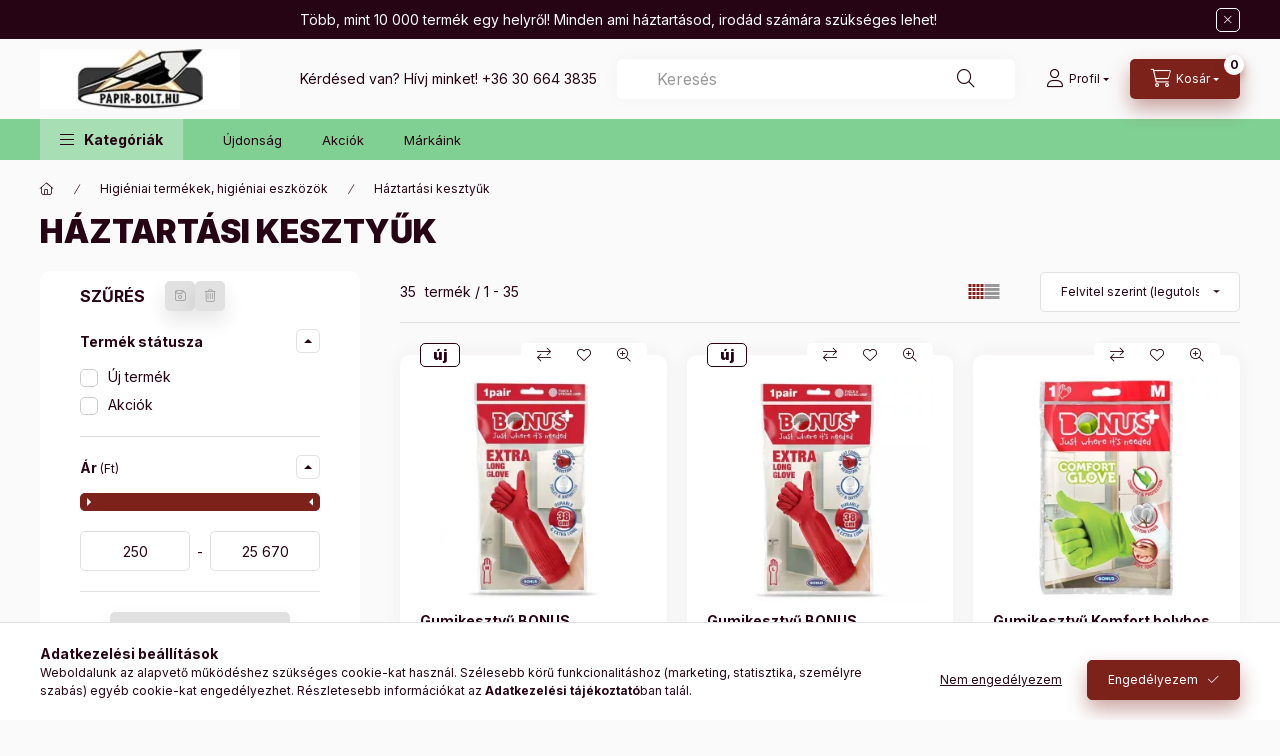

--- FILE ---
content_type: text/html; charset=UTF-8
request_url: https://www.papir-bolt.hu/Haztartasi-kesztyuk
body_size: 41254
content:
<!DOCTYPE html>
<html lang="hu" class="js-ajax-filter-box-checking-force js-ajax-product-list-checking">
    <head>
        <meta charset="utf-8">
<meta name="description" content="Háztartási kesztyűk, Higiéniai termékek, higiéniai eszközök, papír, írószer, nyomtatvány webáruház. Raktárról gyors házhozszállítással.">
<meta name="robots" content="index, follow">
<meta http-equiv="X-UA-Compatible" content="IE=Edge">
<meta property="og:site_name" content="papir-bolt.hu" />
<meta property="og:title" content="Háztartási kesztyűk - Higiéniai termékek, higiéniai eszközök">
<meta property="og:description" content="Háztartási kesztyűk, Higiéniai termékek, higiéniai eszközök, papír, írószer, nyomtatvány webáruház. Raktárról gyors házhozszállítással.">
<meta property="og:type" content="website">
<meta property="og:url" content="https://www.papir-bolt.hu/Haztartasi-kesztyuk">
<meta name="mobile-web-app-capable" content="yes">
<meta name="apple-mobile-web-app-capable" content="yes">
<meta name="MobileOptimized" content="320">
<meta name="HandheldFriendly" content="true">

<title>Háztartási kesztyűk - Higiéniai termékek, higiéniai eszközök</title>


<script>
var service_type="shop";
var shop_url_main="https://www.papir-bolt.hu";
var actual_lang="hu";
var money_len="0";
var money_thousend=" ";
var money_dec=",";
var shop_id=80970;
var unas_design_url="https:"+"/"+"/"+"www.papir-bolt.hu"+"/"+"!common_design"+"/"+"base"+"/"+"002401"+"/";
var unas_design_code='002401';
var unas_base_design_code='2400';
var unas_design_ver=4;
var unas_design_subver=3;
var unas_shop_url='https://www.papir-bolt.hu';
var responsive="yes";
var config_plus=new Array();
config_plus['product_tooltip']=1;
config_plus['cart_fly_id']="cart-box__fly-to-desktop";
config_plus['cart_redirect']=1;
config_plus['cart_refresh_force']="1";
config_plus['money_type']='Ft';
config_plus['money_type_display']='Ft';
config_plus['accessible_design']=true;
var lang_text=new Array();

var UNAS = UNAS || {};
UNAS.shop={"base_url":'https://www.papir-bolt.hu',"domain":'www.papir-bolt.hu',"username":'papir-bolt.unas.hu',"id":80970,"lang":'hu',"currency_type":'Ft',"currency_code":'HUF',"currency_rate":'1',"currency_length":0,"base_currency_length":0,"canonical_url":'https://www.papir-bolt.hu/Haztartasi-kesztyuk'};
UNAS.design={"code":'002401',"page":'product_list'};
UNAS.api_auth="8f10aad105cea33f3e1e0038588bc00c";
UNAS.customer={"email":'',"id":0,"group_id":0,"without_registration":0};
UNAS.customer["area_ids"]=[69059];
UNAS.shop["category_id"]="369635";
UNAS.shop["only_private_customer_can_purchase"] = false;
 

UNAS.text = {
    "button_overlay_close": `Bezár`,
    "popup_window": `Felugró ablak`,
    "list": `lista`,
    "updating_in_progress": `frissítés folyamatban`,
    "updated": `frissítve`,
    "is_opened": `megnyitva`,
    "is_closed": `bezárva`,
    "deleted": `törölve`,
    "consent_granted": `hozzájárulás megadva`,
    "consent_rejected": `hozzájárulás elutasítva`,
    "field_is_incorrect": `mező hibás`,
    "error_title": `Hiba!`,
    "product_variants": `termék változatok`,
    "product_added_to_cart": `A termék a kosárba került`,
    "product_added_to_cart_with_qty_problem": `A termékből csak [qty_added_to_cart] [qty_unit] került kosárba`,
    "product_removed_from_cart": `A termék törölve a kosárból`,
    "reg_title_name": `Név`,
    "reg_title_company_name": `Cégnév`,
    "number_of_items_in_cart": `Kosárban lévő tételek száma`,
    "cart_is_empty": `A kosár üres`,
    "cart_updated": `A kosár frissült`,
    "mandatory": `Kötelező!`
};


UNAS.text["delete_from_compare"]= `Törlés összehasonlításból`;
UNAS.text["comparison"]= `Összehasonlítás`;

UNAS.text["delete_from_favourites"]= `Törlés a kedvencek közül`;
UNAS.text["add_to_favourites"]= `Kedvencekhez`;








window.lazySizesConfig=window.lazySizesConfig || {};
window.lazySizesConfig.loadMode=1;
window.lazySizesConfig.loadHidden=false;

window.dataLayer = window.dataLayer || [];
function gtag(){dataLayer.push(arguments)};
gtag('js', new Date());
</script>

<script src="https://www.papir-bolt.hu/!common_packages/jquery/jquery-3.2.1.js?mod_time=1682493230"></script>
<script src="https://www.papir-bolt.hu/!common_packages/jquery/plugins/migrate/migrate.js?mod_time=1682493230"></script>
<script src="https://www.papir-bolt.hu/!common_packages/jquery/plugins/tippy/popper-2.4.4.min.js?mod_time=1682493230"></script>
<script src="https://www.papir-bolt.hu/!common_packages/jquery/plugins/tippy/tippy-bundle.umd.min.js?mod_time=1682493230"></script>
<script src="https://www.papir-bolt.hu/!common_packages/jquery/plugins/ui/ui_slider-1.11.4.js?mod_time=1682493230"></script>
<script src="https://www.papir-bolt.hu/!common_packages/jquery/plugins/ui/ui_touch-punch.js?mod_time=1682493230"></script>
<script src="https://www.papir-bolt.hu/!common_packages/jquery/plugins/tools/overlay/overlay.js?mod_time=1753784913"></script>
<script src="https://www.papir-bolt.hu/!common_packages/jquery/plugins/tools/toolbox/toolbox.expose.js?mod_time=1724322379"></script>
<script src="https://www.papir-bolt.hu/!common_packages/jquery/plugins/lazysizes/lazysizes.min.js?mod_time=1682493230"></script>
<script src="https://www.papir-bolt.hu/!common_packages/jquery/plugins/lazysizes/plugins/bgset/ls.bgset.min.js?mod_time=1752825097"></script>
<script src="https://www.papir-bolt.hu/!common_packages/jquery/own/shop_common/exploded/common.js?mod_time=1769410770"></script>
<script src="https://www.papir-bolt.hu/!common_packages/jquery/own/shop_common/exploded/common_overlay.js?mod_time=1754986322"></script>
<script src="https://www.papir-bolt.hu/!common_packages/jquery/own/shop_common/exploded/common_shop_popup.js?mod_time=1754991412"></script>
<script src="https://www.papir-bolt.hu/!common_packages/jquery/own/shop_common/exploded/function_accessibility_focus.js?mod_time=1754986322"></script>
<script src="https://www.papir-bolt.hu/!common_packages/jquery/own/shop_common/exploded/page_product_list.js?mod_time=1725525511"></script>
<script src="https://www.papir-bolt.hu/!common_packages/jquery/own/shop_common/exploded/function_favourites.js?mod_time=1725525511"></script>
<script src="https://www.papir-bolt.hu/!common_packages/jquery/own/shop_common/exploded/function_compare.js?mod_time=1751452520"></script>
<script src="https://www.papir-bolt.hu/!common_packages/jquery/own/shop_common/exploded/function_product_print.js?mod_time=1725525511"></script>
<script src="https://www.papir-bolt.hu/!common_packages/jquery/own/shop_common/exploded/function_product_subscription.js?mod_time=1751452520"></script>
<script src="https://www.papir-bolt.hu/!common_packages/jquery/own/shop_common/exploded/function_param_filter.js?mod_time=1764233415"></script>
<script src="https://www.papir-bolt.hu/!common_packages/jquery/own/shop_common/exploded/function_infinite_scroll.js?mod_time=1758625001"></script>
<script src="https://www.papir-bolt.hu/!common_packages/jquery/own/shop_common/exploded/function_accessibility_status.js?mod_time=1764233415"></script>
<script src="https://www.papir-bolt.hu/!common_packages/jquery/plugins/hoverintent/hoverintent.js?mod_time=1682493230"></script>
<script src="https://www.papir-bolt.hu/!common_packages/jquery/own/shop_tooltip/shop_tooltip.js?mod_time=1753441723"></script>
<script src="https://www.papir-bolt.hu/!common_packages/jquery/plugins/waypoints/waypoints-4.0.0.js?mod_time=1682493230"></script>
<script src="https://www.papir-bolt.hu/!common_design/base/002400/main.js?mod_time=1764233415"></script>
<script src="https://www.papir-bolt.hu/!common_packages/jquery/plugins/flickity/v3/flickity.pkgd.min.js?mod_time=1753784913"></script>
<script src="https://www.papir-bolt.hu/!common_packages/jquery/plugins/toastr/toastr.min.js?mod_time=1682493230"></script>

<link href="https://www.papir-bolt.hu/temp/shop_80970_a767c613cd6e913044efdcc210be0784.css?mod_time=1770020772" rel="stylesheet" type="text/css">

<link href="https://www.papir-bolt.hu/Haztartasi-kesztyuk" rel="canonical">
<link href="https://www.papir-bolt.hu/shop_ordered/80970/design_pic/favicon.ico" rel="shortcut icon">
<script>
        var google_consent=1;
    
        gtag('consent', 'default', {
           'ad_storage': 'denied',
           'ad_user_data': 'denied',
           'ad_personalization': 'denied',
           'analytics_storage': 'denied',
           'functionality_storage': 'denied',
           'personalization_storage': 'denied',
           'security_storage': 'granted'
        });

    
        gtag('consent', 'update', {
           'ad_storage': 'denied',
           'ad_user_data': 'denied',
           'ad_personalization': 'denied',
           'analytics_storage': 'denied',
           'functionality_storage': 'denied',
           'personalization_storage': 'denied',
           'security_storage': 'granted'
        });

        </script>
    
    <script>
    var facebook_pixel=1;
    /* <![CDATA[ */
        !function(f,b,e,v,n,t,s){if(f.fbq)return;n=f.fbq=function(){n.callMethod?
            n.callMethod.apply(n,arguments):n.queue.push(arguments)};if(!f._fbq)f._fbq=n;
            n.push=n;n.loaded=!0;n.version='2.0';n.queue=[];t=b.createElement(e);t.async=!0;
            t.src=v;s=b.getElementsByTagName(e)[0];s.parentNode.insertBefore(t,s)}(window,
                document,'script','//connect.facebook.net/en_US/fbevents.js');

        fbq('init', '783921312882636');
                fbq('track', 'PageView', {}, {eventID:'PageView.aYEeSGXOYHmlqQOHj45GHwAAAGI'});
        
        $(document).ready(function() {
            $(document).on("addToCart", function(event, product_array){
                facebook_event('AddToCart',{
					content_name: product_array.name,
					content_category: product_array.category,
					content_ids: [product_array.sku],
					contents: [{'id': product_array.sku, 'quantity': product_array.qty}],
					content_type: 'product',
					value: product_array.price,
					currency: 'HUF'
				}, {eventID:'AddToCart.' + product_array.event_id});
            });

            $(document).on("addToFavourites", function(event, product_array){
                facebook_event('AddToWishlist', {
                    content_ids: [product_array.sku],
                    content_type: 'product'
                }, {eventID:'AddToFavourites.' + product_array.event_id});
            });
        });

    /* ]]> */
    </script>

        <meta content="width=device-width, initial-scale=1.0" name="viewport" />
        <link rel="preconnect" href="https://fonts.gstatic.com">
        <link rel="preload" href="https://fonts.googleapis.com/css2?family=Inter:wght@400;700;900&display=swap" as="style" />
        <link rel="stylesheet" href="https://fonts.googleapis.com/css2?family=Inter:wght@400;700;900&display=swap" media="print" onload="this.media='all'">
        <noscript>
            <link rel="stylesheet" href="https://fonts.googleapis.com/css2?family=Inter:wght@400;700;900&display=swap" />
        </noscript>
        <link rel="preload" href="https://www.papir-bolt.hu/!common_design/own/fonts/2400/customicons/custom-icons.css" as="style">
        <link rel="stylesheet" href="https://www.papir-bolt.hu/!common_design/own/fonts/2400/customicons/custom-icons.css" media="print" onload="this.media='all'">
        <noscript>
            <link rel="stylesheet" href="https://www.papir-bolt.hu/!common_design/own/fonts/2400/customicons/custom-icons.css" />
        </noscript>
        
        
        
        
        

        
        
        
                
        
        
        
        
        
        
        
        
        
                
        
    </head>


                
                
    
    
    
    
    
    
    
    
    
    
                             
    
    
    
    
    <body class='design_ver4 design_subver1 design_subver2 design_subver3' id="ud_shop_art">
        <div id="box_compare_content" class="text-center fixed-bottom">
                    
                        <script>
                $(document).ready(function(){
                    $("#box_container_shop_compare").hide();
                    $(".js-box-compare-dropdown-btn").hide();
                });
            </script>
            
    
    </div>
    <script>
        function checkCompareItems() {
            let $compare_item_num_el = $('.js-box-compare-item-num');
            $('.box-compare__dropdown-btn-item-num').html($compare_item_num_el.attr('data-count'));
        }
        $(document).on('compareBoxRefreshed', function () {
            checkCompareItems();
        });
    </script>
    
    <div id="image_to_cart" style="display:none; position:absolute; z-index:100000;"></div>
<div class="overlay_common overlay_warning" id="overlay_cart_add"></div>
<script>$(document).ready(function(){ overlay_init("cart_add",{"onBeforeLoad":false}); });</script>
<div class="overlay_common overlay_dialog" id="overlay_save_filter"></div>
<script>$(document).ready(function(){ overlay_init("save_filter",{"closeOnEsc":true,"closeOnClick":true}); });</script>
<div id="overlay_login_outer"></div>	
	<script>
	$(document).ready(function(){
	    var login_redir_init="";

		$("#overlay_login_outer").overlay({
			onBeforeLoad: function() {
                var login_redir_temp=login_redir_init;
                if (login_redir_act!="") {
                    login_redir_temp=login_redir_act;
                    login_redir_act="";
                }

									$.ajax({
						type: "GET",
						async: true,
						url: "https://www.papir-bolt.hu/shop_ajax/ajax_popup_login.php",
						data: {
							shop_id:"80970",
							lang_master:"hu",
                            login_redir:login_redir_temp,
							explicit:"ok",
							get_ajax:"1"
						},
						success: function(data){
							$("#overlay_login_outer").html(data);
							if (unas_design_ver >= 5) $("#overlay_login_outer").modal('show');
							$('#overlay_login1 input[name=shop_pass_login]').keypress(function(e) {
								var code = e.keyCode ? e.keyCode : e.which;
								if(code.toString() == 13) {		
									document.form_login_overlay.submit();		
								}	
							});	
						}
					});
								},
			top: 50,
			mask: {
	color: "#000000",
	loadSpeed: 200,
	maskId: "exposeMaskOverlay",
	opacity: 0.7
},
			closeOnClick: (config_plus['overlay_close_on_click_forced'] === 1),
			onClose: function(event, overlayIndex) {
				$("#login_redir").val("");
			},
			load: false
		});
		
			});
	function overlay_login() {
		$(document).ready(function(){
			$("#overlay_login_outer").overlay().load();
		});
	}
	function overlay_login_remind() {
        if (unas_design_ver >= 5) {
            $("#overlay_remind").overlay().load();
        } else {
            $(document).ready(function () {
                $("#overlay_login_outer").overlay().close();
                setTimeout('$("#overlay_remind").overlay().load();', 250);
            });
        }
	}

    var login_redir_act="";
    function overlay_login_redir(redir) {
        login_redir_act=redir;
        $("#overlay_login_outer").overlay().load();
    }
	</script>  
	<div class="overlay_common overlay_info" id="overlay_remind"></div>
<script>$(document).ready(function(){ overlay_init("remind",[]); });</script>

	<script>
    	function overlay_login_error_remind() {
		$(document).ready(function(){
			load_login=0;
			$("#overlay_error").overlay().close();
			setTimeout('$("#overlay_remind").overlay().load();', 250);	
		});
	}
	</script>  
	<div class="overlay_common overlay_info" id="overlay_newsletter"></div>
<script>$(document).ready(function(){ overlay_init("newsletter",[]); });</script>

<script>
function overlay_newsletter() {
    $(document).ready(function(){
        $("#overlay_newsletter").overlay().load();
    });
}
</script>
<div class="overlay_common overlay_info" id="overlay_product_subscription"></div>
<script>$(document).ready(function(){ overlay_init("product_subscription",[]); });</script>
<div class="overlay_common overlay_error" id="overlay_script"></div>
<script>$(document).ready(function(){ overlay_init("script",[]); });</script>
<style> .grecaptcha-badge { display: none !important; } </style>     <script>
    $(document).ready(function() {
        $.ajax({
            type: "GET",
            url: "https://www.papir-bolt.hu/shop_ajax/ajax_stat.php",
            data: {master_shop_id:"80970",get_ajax:"1"}
        });
    });
    </script>
    

    
    <div id="container" class="page_shop_art_369635 readmore-v2
js-ajax-filter-box-checking filter-exists filter-box-in-sidebar nav-position-bottom header-will-fixed fixed-cart-on-artdet">
                        <div class="js-element nanobar js-nanobar" data-element-name="header_text_section_1" role="region" aria-label="nanobar">
        <div class="container">
            <div class="header_text_section_1 nanobar__inner">
                                    <p>Több, mint 10 000 termék egy helyről! Minden ami háztartásod, irodád számára szükséges lehet! </p>
                                <button type="button" class="btn btn-close nanobar__btn-close" onclick="closeNanobar(this,'header_text_section_1_hide','session','--nanobar-height');" aria-label="Bezár" title="Bezár"></button>
            </div>
        </div>
    </div>
    <script>
        window.addEventListener("DOMContentLoaded", function() {
            root.style.setProperty('--nanobar-height', getHeight($(".js-nanobar")) + "px");
        });
    </script>
    
                        <header class="header header--mobile py-3 px-4 d-flex justify-content-center d-sm-none position-relative has-tel">
                <div id="header_logo_img2" class="js-element header_logo logo" data-element-name="header_logo">
        <div class="header_logo-img-container">
            <div class="header_logo-img-wrapper">
                                                <a class="has-img" href="https://www.papir-bolt.hu/">                    <picture>
                                                <source srcset="https://www.papir-bolt.hu/!common_design/custom/papir-bolt.unas.hu/element/layout_hu_header_logo-400x120_1_default.webp?time=1721112252 1x, https://www.papir-bolt.hu/!common_design/custom/papir-bolt.unas.hu/element/layout_hu_header_logo-400x120_1_default_retina.webp?time=1721112252 2x" />
                        <img                              width="200" height="60"
                                                          src="https://www.papir-bolt.hu/!common_design/custom/papir-bolt.unas.hu/element/layout_hu_header_logo-400x120_1_default.webp?time=1721112252"                             
                             alt="papir-bolt.hu                        "/>
                    </picture>
                    </a>                                        </div>
        </div>
    </div>

                        <div class="js-element header_text_section_2 d-sm-none" data-element-name="header_text_section_2">
            <div class="header_text_section_2-slide slide-1"><p>Kérdésed van? Hívj minket! <a href="tel:+36306643835">+36 30 664 3835</a></p></div>
    </div>

        
        </header>
        <header id="header--desktop" class="header header--desktop d-none d-sm-block js-header js-header-fixed">
            <div class="header-inner js-header-inner">
                <div class="header__top">
                    <div class="container">
                        <div class="header__top-inner">
                            <div class="row no-gutters gutters-md-10 justify-content-center align-items-center">
                                <div class="header__top-left col col-xl-auto">
                                    <div class="header__left-inner d-flex align-items-center">
                                                                                <div class="nav-link--products-placeholder-on-fixed-header burger btn">
                                            <span class="burger__lines">
                                                <span class="burger__line"></span>
                                                <span class="burger__line"></span>
                                                <span class="burger__line"></span>
                                            </span>
                                            <span class="burger__text dropdown__btn-text">
                                                Kategóriák
                                            </span>
                                        </div>
                                        <button type="button" class="hamburger-box__dropdown-btn burger btn dropdown__btn d-lg-none" id="hamburger-box__dropdown-btn2"
                                                aria-label="Kategóriák" aria-haspopup="dialog" aria-expanded="false" aria-controls="hamburger-box__dropdown"
                                                data-btn-for="#hamburger-box__dropdown"
                                        >
                                            <span class="burger__lines">
                                              <span class="burger__line"></span>
                                              <span class="burger__line"></span>
                                              <span class="burger__line"></span>
                                            </span>
                                            <span class="burger__text dropdown__btn-text">
                                              Kategóriák
                                            </span>
                                        </button>
                                                                                    <div id="header_logo_img" class="js-element header_logo logo" data-element-name="header_logo">
        <div class="header_logo-img-container">
            <div class="header_logo-img-wrapper">
                                                <a class="has-img" href="https://www.papir-bolt.hu/">                    <picture>
                                                <source srcset="https://www.papir-bolt.hu/!common_design/custom/papir-bolt.unas.hu/element/layout_hu_header_logo-400x120_1_default.webp?time=1721112252 1x, https://www.papir-bolt.hu/!common_design/custom/papir-bolt.unas.hu/element/layout_hu_header_logo-400x120_1_default_retina.webp?time=1721112252 2x" />
                        <img                              width="200" height="60"
                                                          src="https://www.papir-bolt.hu/!common_design/custom/papir-bolt.unas.hu/element/layout_hu_header_logo-400x120_1_default.webp?time=1721112252"                             
                             alt="papir-bolt.hu                        "/>
                    </picture>
                    </a>                                        </div>
        </div>
    </div>

                                        <div class="js-element header_text_section_2" data-element-name="header_text_section_2">
            <div class="header_text_section_2-slide slide-1"><p>Kérdésed van? Hívj minket! <a href="tel:+36306643835">+36 30 664 3835</a></p></div>
    </div>

                                    </div>
                                </div>
                                <div class="header__top-right col-auto col-xl d-flex justify-content-end align-items-center">
                                    <button class="search-box__dropdown-btn btn dropdown__btn d-xl-none" id="#search-box__dropdown-btn2"
                                            aria-label="Keresés" aria-haspopup="dialog" aria-expanded="false" aria-controls="search-box__dropdown2"
                                            type="button" data-btn-for="#search-box__dropdown2"
                                    >
                                        <span class="search-box__dropdown-btn-icon dropdown__btn-icon icon--search"></span>
                                        <span class="search-box__text dropdown__btn-text">Keresés</span>
                                    </button>
                                    <div class="search-box__dropdown dropdown__content dropdown__content-till-lg" id="search-box__dropdown2" data-content-for="#search-box__dropdown-btn2" data-content-direction="full">
                                        <span class="dropdown__caret"></span>
                                        <button class="dropdown__btn-close search-box__dropdown__btn-close btn btn-close" type="button" aria-label="Bezár"></button>
                                        <div class="dropdown__content-inner search-box__inner position-relative js-search browser-is-chrome search-smart-enabled"
     id="box_search_content2">
    <form name="form_include_search2" id="form_include_search2" action="https://www.papir-bolt.hu/shop_search.php" method="get">
    <div class="search-box__form-inner d-flex flex-column">
        <div class="form-group box-search-group mb-0 js-search-smart-insert-after-here">
            <input data-stay-visible-breakpoint="1280" id="box_search_input2" class="search-box__input ac_input js-search-input form-control"
                   name="search" pattern=".{3,100}" aria-label="Keresés" title="Hosszabb kereső kifejezést írjon be!"
                   placeholder="Keresés" type="search" maxlength="100" autocomplete="off" required                   role="combobox" aria-autocomplete="list" aria-expanded="false"
                                      aria-controls="search-smart-suggestions search-smart-actual-query search-smart-categories search-smart-contents search-smart-products"
                               >
            <div class="search-box__search-btn-outer input-group-append" title="Keresés">
                <button class="btn search-box__search-btn" aria-label="Keresés">
                    <span class="search-box__search-btn-icon icon--search"></span>
                </button>
            </div>
            <div class="search__loading">
                <div class="loading-spinner--small"></div>
            </div>
        </div>
        <div class="ac_results2">
            <span class="ac_result__caret"></span>
        </div>
    </div>
    </form>
</div>

                                    </div>
                                                                                <button class="profile__dropdown-btn js-profile-btn btn dropdown__btn" id="profile__dropdown-btn2" type="button"
            data-orders="https://www.papir-bolt.hu/shop_order_track.php" data-btn-for="#profile__dropdown"
            aria-label="Profil" aria-haspopup="dialog" aria-expanded="false" aria-controls="profile__dropdown"
    >
        <span class="profile__dropdown-btn-icon dropdown__btn-icon icon--user"></span>
        <span class="profile__text dropdown__btn-text">Profil</span>
            </button>
    
    
                                    <button id="cart-box__fly-to-desktop" class="cart-box__dropdown-btn btn dropdown__btn js-cart-box-loaded-by-ajax"
                                            aria-label="Kosár megtekintése" aria-describedby="box_cart_content" aria-haspopup="dialog" aria-expanded="false" aria-controls="cart-box__dropdown"
                                            type="button" data-btn-for="#cart-box__dropdown"                                    >
                                        <span class="cart-box__dropdown-btn-icon dropdown__btn-icon icon--cart"></span>
                                        <span class="cart-box__text dropdown__btn-text">Kosár</span>
                                        <span class="bubble cart-box__bubble">-</span>
                                    </button>
                                </div>
                            </div>
                        </div>
                    </div>
                </div>
                                <div class="header__bottom">
                    <div class="container">
                        <nav class="navbar d-none d-lg-flex navbar-expand navbar-light align-items-stretch">
                                                        <ul id="nav--cat" class="nav nav--cat js-navbar-nav">
                                <li class="nav-item dropdown nav--main nav-item--products">
                                    <a class="nav-link nav-link--products burger d-lg-flex" href="#" onclick="event.preventDefault();" role="button" data-text="Kategóriák" data-toggle="dropdown"
                                       aria-label="Kategóriák" aria-haspopup="dialog" aria-controls="dropdown-cat"
                                        aria-expanded="false"                                    >
                                        <span class="burger__lines">
                                            <span class="burger__line"></span>
                                            <span class="burger__line"></span>
                                            <span class="burger__line"></span>
                                        </span>
                                        <span class="burger__text dropdown__btn-text">
                                            Kategóriák
                                        </span>
                                    </a>
                                    <div id="dropdown-cat" class="dropdown-menu d-none d-block clearfix dropdown--cat with-auto-breaking-megasubmenu dropdown--level-0">
                                                    <ul class="nav-list--0" aria-label="Kategóriák">
            <li id="nav-item-182801" class="nav-item js-nav-item-182801">
                        <a class="nav-link"
               aria-label="Naptárak kategória"
                href="https://www.papir-bolt.hu/Naptarak"            >
                                            <span class="nav-link__text">
                    Naptárak                </span>
            </a>
                    </li>
            <li id="nav-item-548876" class="nav-item dropdown js-nav-item-548876">
                        <a class="nav-link"
               aria-label="Irodaszer kategória"
                href="#" role="button" data-toggle="dropdown" aria-haspopup="true" aria-expanded="false" onclick="handleSub('548876','https://www.papir-bolt.hu/shop_ajax/ajax_box_cat.php?get_ajax=1&type=layout&change_lang=hu&level=1&key=548876&box_var_name=shop_cat&box_var_layout_cache=1&box_var_expand_cache=yes&box_var_expand_cache_name=desktop&box_var_layout_level0=0&box_var_layout_level1=1&box_var_layout=2&box_var_ajax=1&box_var_section=content&box_var_highlight=yes&box_var_type=expand&box_var_div=no');return false;"            >
                                            <span class="nav-link__text">
                    Irodaszer                </span>
            </a>
                        <div class="megasubmenu dropdown-menu">
                <div class="megasubmenu__sticky-content">
                    <div class="loading-spinner"></div>
                </div>
                            </div>
                    </li>
            <li id="nav-item-264760" class="nav-item js-nav-item-264760">
                        <a class="nav-link"
               aria-label="Technológia kategória"
                href="https://www.papir-bolt.hu/Technologia"            >
                                            <span class="nav-link__text">
                    Technológia                </span>
            </a>
                    </li>
            <li id="nav-item-662830" class="nav-item js-nav-item-662830">
                        <a class="nav-link"
               aria-label="Létesítményüzemeltetés kategória"
                href="https://www.papir-bolt.hu/Letesitmenyuzemeltetes"            >
                                            <span class="nav-link__text">
                    Létesítményüzemeltetés                </span>
            </a>
                    </li>
            <li id="nav-item-805893" class="nav-item js-nav-item-805893">
                        <a class="nav-link"
               aria-label="Higiéniai termékek, higiéniai eszközök kategória"
                href="https://www.papir-bolt.hu/Higieniai-termekek-higieniai-eszkozok"            >
                                            <span class="nav-link__text">
                    Higiéniai termékek, higiéniai eszközök                </span>
            </a>
                    </li>
            <li id="nav-item-732019" class="nav-item js-nav-item-732019">
                        <a class="nav-link"
               aria-label="Élelmiszerek kategória"
                href="https://www.papir-bolt.hu/Elelmiszerek"            >
                                            <span class="nav-link__text">
                    Élelmiszerek                </span>
            </a>
                    </li>
            <li id="nav-item-230129" class="nav-item js-nav-item-230129">
                        <a class="nav-link"
               aria-label="Iskolaszerek kategória"
                href="https://www.papir-bolt.hu/spl/230129/Iskolaszerek"            >
                                            <span class="nav-link__text">
                    Iskolaszerek                </span>
            </a>
                    </li>
            <li id="nav-item-160918" class="nav-item js-nav-item-160918">
                        <a class="nav-link"
               aria-label="Kreatív és hobbi termékek kategória"
                href="https://www.papir-bolt.hu/Kreativ-es-hobbi-termekek"            >
                                            <span class="nav-link__text">
                    Kreatív és hobbi termékek                </span>
            </a>
                    </li>
        </ul>

    
                                    </div>
                                </li>
                            </ul>
                                                                                                                    
    <ul aria-label="Menüpontok" id="nav--menu" class="nav nav--menu js-navbar-nav">
                <li class="nav-item nav--main js-nav-item-859413">
                        <a class="nav-link" href="https://www.papir-bolt.hu/shop_artspec.php?artspec=2">
                            Újdonság
            </a>
                    </li>
                <li class="nav-item nav--main js-nav-item-128698">
                        <a class="nav-link" href="https://www.papir-bolt.hu/shop_artspec.php?artspec=1">
                            Akciók
            </a>
                    </li>
                <li class="nav-item nav--main js-nav-item-148132">
                        <a class="nav-link" href="https://www.papir-bolt.hu/Markaink">
                            Márkáink
            </a>
                    </li>
            </ul>

    
                                                    </nav>
                        <script>
    let addOverflowHidden = function() {
        $('.hamburger-box__dropdown-inner').addClass('overflow-hidden');
    }
    function scrollToBreadcrumb() {
        scrollToElement({ element: '.nav-list-breadcrumb', offset: getVisibleDistanceTillHeaderBottom(), scrollIn: '.hamburger-box__dropdown-inner', container: '.hamburger-box__dropdown-inner', duration: 0, callback: addOverflowHidden });
    }

    function setHamburgerBoxHeight(height) {
        $('.hamburger-box__dropdown').css('height', height + 80);
    }

    let mobileMenuScrollData = [];

    function handleSub2(thisOpenBtn, id, ajaxUrl) {
        let navItem = $('#nav-item-'+id+'--m');
        let openBtn = $(thisOpenBtn);
        let $thisScrollableNavList = navItem.closest('.nav-list-mobile');
        let thisNavListLevel = $thisScrollableNavList.data("level");

        if ( thisNavListLevel == 0 ) {
            $thisScrollableNavList = navItem.closest('.hamburger-box__dropdown-inner');
        }
        mobileMenuScrollData["level_" + thisNavListLevel + "_position"] = $thisScrollableNavList.scrollTop();
        mobileMenuScrollData["level_" + thisNavListLevel + "_element"] = $thisScrollableNavList;

        if (!navItem.hasClass('ajax-loading')) {
            if (catSubOpen2(openBtn, navItem)) {
                if (ajaxUrl) {
                    if (!navItem.hasClass('ajax-loaded')) {
                        catSubLoad2(navItem, ajaxUrl);
                    } else {
                        scrollToBreadcrumb();
                    }
                } else {
                    scrollToBreadcrumb();
                }
            }
        }
    }
    function catSubOpen2(openBtn,navItem) {
        let thisSubMenu = navItem.find('.nav-list-menu--sub').first();
        let thisParentMenu = navItem.closest('.nav-list-menu');
        thisParentMenu.addClass('hidden');

        if (navItem.hasClass('show')) {
            openBtn.attr('aria-expanded','false');
            navItem.removeClass('show');
            thisSubMenu.removeClass('show');
        } else {
            openBtn.attr('aria-expanded','true');
            navItem.addClass('show');
            thisSubMenu.addClass('show');
            if (window.matchMedia('(min-width: 576px) and (max-width: 1259.8px )').matches) {
                let thisSubMenuHeight = thisSubMenu.outerHeight();
                if (thisSubMenuHeight > 0) {
                    setHamburgerBoxHeight(thisSubMenuHeight);
                }
            }
        }
        return true;
    }
    function catSubLoad2(navItem, ajaxUrl){
        let thisSubMenu = $('.nav-list-menu--sub', navItem);
        $.ajax({
            type: 'GET',
            url: ajaxUrl,
            beforeSend: function(){
                navItem.addClass('ajax-loading');
                setTimeout(function (){
                    if (!navItem.hasClass('ajax-loaded')) {
                        navItem.addClass('ajax-loader');
                        thisSubMenu.addClass('loading');
                    }
                }, 150);
            },
            success:function(data){
                thisSubMenu.html(data);
                $(document).trigger("ajaxCatSubLoaded");

                let thisParentMenu = navItem.closest('.nav-list-menu');
                let thisParentBreadcrumb = thisParentMenu.find('> .nav-list-breadcrumb');

                /* ha már van a szülőnek breadcrumbja, akkor azt hozzáfűzzük a gyerekhez betöltéskor */
                if (thisParentBreadcrumb.length > 0) {
                    let thisParentLink = thisParentBreadcrumb.find('.nav-list-parent-link').clone();
                    let thisSubMenuParentLink = thisSubMenu.find('.nav-list-parent-link');
                    thisParentLink.insertBefore(thisSubMenuParentLink);
                }

                navItem.removeClass('ajax-loading ajax-loader').addClass('ajax-loaded');
                thisSubMenu.removeClass('loading');
                if (window.matchMedia('(min-width: 576px) and (max-width: 1259.8px )').matches) {
                    let thisSubMenuHeight = thisSubMenu.outerHeight();
                    setHamburgerBoxHeight(thisSubMenuHeight);
                }
                scrollToBreadcrumb();
            }
        });
    }
    function catBack(thisBtn) {
        let thisCatLevel = $(thisBtn).closest('.nav-list-menu--sub');
        let thisParentItem = $(thisBtn).closest('.nav-item.show');
        let thisParentMenu = thisParentItem.closest('.nav-list-menu');

        if ( $(thisBtn).data("belongs-to-level") == 0 ) {
            mobileMenuScrollData["level_0_element"].animate({ scrollTop: mobileMenuScrollData["level_0_position"] }, 0, function() {});
        }

        if (window.matchMedia('(min-width: 576px) and (max-width: 1259.8px )').matches) {
            let thisParentMenuHeight = 0;
            if ( thisParentItem.parent('ul').hasClass('nav-list-mobile--0') ) {
                let sumHeight = 0;
                $( thisParentItem.closest('.hamburger-box__dropdown-nav-lists-wrapper').children() ).each(function() {
                    sumHeight+= $(this).outerHeight(true);
                });
                thisParentMenuHeight = sumHeight;
            } else {
                thisParentMenuHeight = thisParentMenu.outerHeight();
            }
            setHamburgerBoxHeight(thisParentMenuHeight);
        }
        if ( thisParentItem.parent('ul').hasClass('nav-list-mobile--0') ) {
            $('.hamburger-box__dropdown-inner').removeClass('overflow-hidden');
        }
        thisParentMenu.removeClass('hidden');
        thisCatLevel.removeClass('show');
        thisParentItem.removeClass('show');
        thisParentItem.find('.nav-button').attr('aria-expanded','false');
        return true;
    }

    function handleSub($id, $ajaxUrl) {
        let $navItem = $('#nav-item-'+$id);

        if (!$navItem.hasClass('ajax-loading')) {
            if (catSubOpen($navItem)) {
                if (!$navItem.hasClass('ajax-loaded')) {
                    catSubLoad($id, $ajaxUrl);
                }
            }
        }
    }

    function catSubOpen($navItem) {
        handleCloseDropdowns();
        let thisNavLink = $navItem.find('> .nav-link');
        let thisNavItem = thisNavLink.parent();
        let thisNavbarNav = $('.js-navbar-nav');
        let thisDropdownMenu = thisNavItem.find('.dropdown-menu').first();

        /*remove is-opened class form the rest menus (cat+plus)*/
        thisNavbarNav.find('.show').not(thisNavItem).not('.nav-item--products').not('.dropdown--cat').removeClass('show');

        /* check handler exists */
        let existingHandler = thisNavItem.data('keydownHandler');

        /* is has, off it */
        if (existingHandler) {
            thisNavItem.off('keydown', existingHandler);
        }

        const focusExitHandler = function(e) {
            if (e.key === "Escape") {
                handleCloseDropdownCat(false,{
                    reason: 'escape',
                    element: thisNavItem,
                    handler: focusExitHandler
                });
            }
        }

        if (thisNavItem.hasClass('show')) {
            thisNavLink.attr('aria-expanded','false');
            thisNavItem.removeClass('show');
            thisDropdownMenu.removeClass('show');
            $('html').removeClass('cat-megasubmenu-opened');
            $('#dropdown-cat').removeClass('has-opened');

            thisNavItem.off('keydown', focusExitHandler);
        } else {
            thisNavLink.attr('aria-expanded','true');
            thisNavItem.addClass('show');
            thisDropdownMenu.addClass('show');
            $('#dropdown-cat').addClass('has-opened');
            $('html').addClass('cat-megasubmenu-opened');

            thisNavItem.on('keydown', focusExitHandler);
            thisNavItem.data('keydownHandler', focusExitHandler);
        }
        return true;
    }
    function catSubLoad($id, $ajaxUrl){
        const $navItem = $('#nav-item-'+$id);
        const $thisMegasubmenu = $(".megasubmenu", $navItem);
        const parentDropdownMenuHeight = $navItem.closest('.dropdown-menu').outerHeight();
        const $thisMegasubmenuStickyContent = $(".megasubmenu__sticky-content", $thisMegasubmenu);
        $thisMegasubmenuStickyContent.css('height', parentDropdownMenuHeight);

        $.ajax({
            type: 'GET',
            url: $ajaxUrl,
            beforeSend: function(){
                $navItem.addClass('ajax-loading');
                setTimeout(function (){
                    if (!$navItem.hasClass('ajax-loaded')) {
                        $navItem.addClass('ajax-loader');
                    }
                }, 150);
            },
            success:function(data){
                $thisMegasubmenuStickyContent.html(data);
                const $thisScrollContainer = $thisMegasubmenu.find('.megasubmenu__cats-col').first();

                $thisScrollContainer.on('wheel', function(e){
                    e.preventDefault();
                    $(this).scrollLeft($(this).scrollLeft() + e.originalEvent.deltaY);
                });

                $navItem.removeClass('ajax-loading ajax-loader').addClass('ajax-loaded');
                $(document).trigger("ajaxCatSubLoaded");
            }
        });
    }

    $(document).ready(function () {
        $('.nav--menu .dropdown').on('focusout',function(event) {
            let dropdown = this.querySelector('.dropdown-menu');

                        const toElement = event.relatedTarget;

                        if (!dropdown.contains(toElement)) {
                dropdown.parentElement.classList.remove('show');
                dropdown.classList.remove('show');
            }
                        if (!event.target.closest('.dropdown.nav--main').contains(toElement)) {
                handleCloseMenuDropdowns();
            }
        });
         /* KATTINTÁS */

        /* CAT and PLUS menu */
        $('.nav-item.dropdown.nav--main').on('click', '> .nav-link', function(e) {
            e.preventDefault();
            handleCloseDropdowns();

            let thisNavLink = $(this);
            let thisNavLinkLeft = thisNavLink.offset().left;
            let thisNavItem = thisNavLink.parent();
            let thisDropdownMenu = thisNavItem.find('.dropdown-menu').first();
            let thisNavbarNav = $('.js-navbar-nav');

            /* close dropdowns which is not "dropdown cat" always opened */
            thisNavbarNav.find('.show').not('.always-opened').not(thisNavItem).not('.dropdown--cat').removeClass('show');

            /* close cat dropdowns when click not to this link */
            if (!thisNavLink.hasClass('nav-link--products')) {
                handleCloseDropdownCat();
            }

            /* check handler exists */
            let existingHandler = thisNavItem.data('keydownHandler');

            /* is has, off it */
            if (existingHandler) {
                thisNavItem.off('keydown', existingHandler);
            }

            const focusExitHandler = function(e) {
                if (e.key === "Escape") {
                    handleCloseDropdownCat(false,{
                        reason: 'escape',
                        element: thisNavItem,
                        handler: focusExitHandler
                    });
                    handleCloseMenuDropdowns({
                        reason: 'escape',
                        element: thisNavItem,
                        handler: focusExitHandler
                    });
                }
            }

            if (thisNavItem.hasClass('show')) {
                if (thisNavLink.hasClass('nav-link--products') && thisNavItem.hasClass('always-opened')) {
                    $('html').toggleClass('products-dropdown-opened');
                    thisNavItem.toggleClass('force-show');
                    thisNavItem.on('keydown', focusExitHandler);
                    thisNavItem.data('keydownHandler', focusExitHandler);
                }
                if (thisNavLink.hasClass('nav-link--products') && !thisNavItem.hasClass('always-opened')) {
                    $('html').removeClass('products-dropdown-opened cat-megasubmenu-opened');
                    $('#dropdown-cat').removeClass('has-opened');
                    thisNavItem.off('keydown', focusExitHandler);
                }
                if (!thisNavItem.hasClass('always-opened')) {
                    thisNavLink.attr('aria-expanded', 'false');
                    thisNavItem.removeClass('show');
                    thisDropdownMenu.removeClass('show');
                    thisNavItem.off('keydown', focusExitHandler);
                }
            } else {
                if ($headerHeight) {
                    if ( thisNavLink.closest('.nav--menu').length > 0) {
                        thisDropdownMenu.css({
                            top: getVisibleDistanceTillHeaderBottom() + 'px',
                            left: thisNavLinkLeft + 'px'
                        });
                    }
                }
                if (thisNavLink.hasClass('nav-link--products')) {
                    $('html').addClass('products-dropdown-opened');
                }
                thisNavLink.attr('aria-expanded','true');
                thisNavItem.addClass('show');
                thisDropdownMenu.addClass('show');
                thisNavItem.on('keydown', focusExitHandler);
                thisNavItem.data('keydownHandler', focusExitHandler);
            }
        });

        /** PLUS MENU SUB **/
        $('.nav-item.dropdown > .dropdown-item').click(function (e) {
            e.preventDefault();
            handleCloseDropdowns();

            let thisNavLink = $(this);
            let thisNavItem = thisNavLink.parent();
            let thisDropdownMenu = thisNavItem.find('.dropdown-menu').first();

            if (thisNavItem.hasClass('show')) {
                thisNavLink.attr('aria-expanded','false');
                thisNavItem.removeClass('show');
                thisDropdownMenu.removeClass('show');
            } else {
                thisNavLink.attr('aria-expanded','true');
                thisNavItem.addClass('show');
                thisDropdownMenu.addClass('show');
            }
        });
            });
</script>                    </div>
                </div>
                            </div>
        </header>
        
                            


 
 <div id="desktop_box_filter_content">
 <button class="filter-box__dropdown-btn btn dropdown__btn type--sticky"
 type="button" data-btn-for="#filter-dropdown" aria-label="Szűrés"
 >
 <span class="filter-box__dropdown-btn-text">Szűrés</span>
 <span class="filter-box__dropdown-btn-icon dropdown__btn-icon icon--filter"></span>
 <span class="filter-box__dropdown-btn-param-checked-num js-param-checked-num" data-text="aktív"></span>
 </button>
 </div>
 
 
    
        
                            
                <main class="main">
            <nav id="breadcrumb" aria-label="navigációs nyomvonal">
        <div class="container">
                    <ol class="breadcrumb breadcrumb--mobile level-2">
            <li class="breadcrumb-item">
                                <a class="breadcrumb--home" href="https://www.papir-bolt.hu/sct/0/" aria-label="Főkategória" title="Főkategória"></a>
                            </li>
                                    
                                                                                                <li class="breadcrumb-item">
                <a href="https://www.papir-bolt.hu/Higieniai-termekek-higieniai-eszkozok">Higiéniai termékek, higiéniai eszközök</a>
            </li>
                    </ol>

        <ol class="breadcrumb breadcrumb--desktop level-2">
            <li class="breadcrumb-item">
                                <a class="breadcrumb--home" href="https://www.papir-bolt.hu/sct/0/" aria-label="Főkategória" title="Főkategória"></a>
                            </li>
                        <li class="breadcrumb-item">
                                <a href="https://www.papir-bolt.hu/Higieniai-termekek-higieniai-eszkozok">Higiéniai termékek, higiéniai eszközök</a>
                            </li>
                        <li class="breadcrumb-item active">
                                <span aria-current="page">Háztartási kesztyűk</span>
                            </li>
                    </ol>
        <script>
            function markActiveNavItems() {
                                                        $(".js-nav-item-805893").addClass("has-active");
                                                                            $(".js-nav-item-369635").addClass("active");
                                                }
            $(document).ready(function(){
                markActiveNavItems();
            });
            $(document).on("ajaxCatSubLoaded",function(){
                markActiveNavItems();
            });
        </script>
        </div>
    </nav>

            
                        
                                                <div class="main__title">
        <div class="container">
            <h1>Háztartási kesztyűk</h1>
        </div>
    </div>
    
            
            <div id="page_art_content" class="page_content">
    
    
    
                        <div class="container">
    <div class="row">
        <div class="filter-side-box-col col-auto">
            <div class="filter-dropdown dropdown__content" id="filter-dropdown" data-content-for="#filter-box__dropdown-btn" data-content-direction="left">
                <button class="dropdown__btn-close filter-dropdown__btn-close btn btn-close" type="button" aria-label="Bezár" data-text="bezár"></button>
                <div class="dropdown__content-inner filter-dropdown__inner">
                            


  
 <div id="box_container_shop_filter" class="box_container box_container_filter">
 <div class="box">
  <div class="box__title box__title--filter-box h4">
 <span class="filter-box__title-text" tabindex="-1" id="filter-box__title">Szűrés</span>
 <div class="filter-buttons filter-box__buttons">
 <button type="button" class="filter-box__save-btn-small btn btn-primary js-filter-save-btn" disabled onclick="$.mask.close(); setTimeout(function(){ handleCloseDropdowns(); javascript:overlay_login_redir(window.location.href+&quot;#filter_save&quot;); }, 500);" data-tippy="Szűrés mentése" aria-label="Szűrés mentése">
 <span class="icon--save"></span>
 </button>
 <button type="button" class="filter-box__delete-btn-small btn btn-primary js-filter-delete-btn" disabled onclick="product_filter_delete_all(&quot;&quot;);" data-tippy="Szűrés törlése" aria-label="Szűrés törlése">
 <span class="icon--trash"></span>
 </button>
 </div>
 <script>
 $(document).on('filterSaveAllEnabled', function(){
 $('.js-filter-save-btn').prop("disabled", false);
 });
 $(document).on('filterSaveAllDisabled', function(){
 $('.js-filter-save-btn').prop("disabled", true);
 });
 $(document).on('filterDeleteEnabled', function() {
 $('.js-filter-delete-btn').prop("disabled", false);
 });
 $(document).on('filterDeleteDisabled', function() {
 $('.js-filter-delete-btn').prop("disabled", true);
 });
 </script>
 </div>
 <div class="box__content show">
 <div id="box_filter_content" class="js-filter-load-here js-filter-box js-product-list__filter-content product-list__filter-content-outer col-12 col-md-auto order-1">
 <section class="filtered-tags filtered-tags--1 js-selected-filters js-filtered-tags js-filtered-tags--1" aria-label="Aktív szűrők"></section>
 <div class="show-filtered-products-btn-wrap d-sm-none">
 <button type="button" class="show-filtered-products-btn js-show-filtered-products-btn dropdown__btn-close btn btn-primary">Mutasd a találatokat</button>
 </div>

 <section class="saved_filters_wrapper"></section>
 
 <section class="loading-spinner__wrap">
 <div class="loading-spinner"></div>
 </section>
 
 <div class="product_filter_group filter-type--checkbox" id="param_product_status_group" data-id="product_status">
 <div role="button" tabindex="0" class="product_filter_title"
 id="param_product_status_title" aria-expanded="true" >
 <span class="product_filter_title__text">Termék státusza</span> <span class="product_filter_title__icon"></span>
 </div>
 <div class="product_filter_content position-relative product_filter_type_text product_filter_product_status_content " id="param_product_status_content">
 <div class="product_filter_text">
 <div class="product_filter_checkbox custom-control custom-checkbox">
 <span class="text_input"> <input class="product_filter_checkbox_input custom-control-input" id="product_filter_checkbox_product_status_22af645d1859cb5ca6da0c484f1f37ea" onclick="filter_activate_delay(&quot;&quot;);" type="checkbox" value="new"
 >
 <label class="product_filter_link custom-control-label label-type--text" for="product_filter_checkbox_product_status_22af645d1859cb5ca6da0c484f1f37ea" tabindex="0" >
 Új termék
 </label>
 </span>
 </div>
 </div>
 <div class="product_filter_text">
 <div class="product_filter_checkbox custom-control custom-checkbox">
 <span class="text_input"> <input class="product_filter_checkbox_input custom-control-input" id="product_filter_checkbox_product_status_e70b59714528d5798b1c8adaf0d0ed15" onclick="filter_activate_delay(&quot;&quot;);" type="checkbox" value="sale"
 >
 <label class="product_filter_link custom-control-label label-type--text" for="product_filter_checkbox_product_status_e70b59714528d5798b1c8adaf0d0ed15" tabindex="0" >
 Akciók
 </label>
 </span>
 </div>
 </div>
 </div>
 </div>
 <div class="product_filter_group filter-type--slider" id="param_price_group" data-id="price" data-def-min="250" data-def-max="25670" data-decimal-length="0">
 <div role="button" tabindex="0" class="product_filter_title"
 id="param_price_title" aria-expanded="true" >
 <span class="product_filter_title__text">Ár</span><span class="product_filter_num_texts">&nbsp;(Ft)</span> <span class="product_filter_title__icon"></span>
 </div>
 <div class="product_filter_content position-relative product_filter_type_num product_filter_price_content " id="param_price_content">
 <div class="product_filter_num mb-4" id="product_filter_num_price"></div>
 <div class="product_filter_num_text text-center d-none">250 Ft - 25 670 Ft</div>
 <input type='hidden' class='akt_min' value='250'><input type='hidden' class='akt_max' value='25670'><input type='hidden' class='base_min' value='250'><input type='hidden' class='base_max' value='25670'><input type='hidden' class='text_before' value=''><input type='hidden' class='text_after' value=' Ft'><input type='hidden' class='decimal_length' value='0'>
 <form id="product_filter_num_form_price">
 <div class="product_filter_num_inputs">
 <div class="row gutters-10">
 <div class="col-6 product_filter_num_from_col">
 <div class="input-group mb-0">
 <input class="form-control product_filter_price_input product_filter_num_from" type="text" inputmode="decimal"
 id="filter-number-from-price" aria-label="kezdete" maxlength="6"
 data-step="1" data-min="250" data-max="25670"
 value="250"
 placeholder="kezdete" data-slider-id="product_filter_num_price" required
 >
 </div>
 </div>
 <div class="col-6">
 <div class="input-group mb-0">
 <input class="form-control product_filter_price_input product_filter_num_to" type="text" inputmode="decimal"
 id="filter-number-to-price" aria-label="vége" maxlength="6"
 data-step="1" data-min="250" data-max="25670"
 value="25 670"
 placeholder="vége" data-slider-id="product_filter_num_price" required
 >
 </div>
 </div>
 
 </div>
 <script>
 function round(number, step) {
 let divided = 1 / step;
 return Math.round( number * divided ) / divided;
 }
 function filterNumInputChange(el) {
 let $thisGroup = el.closest('.product_filter_group');
 let $currencyRate = 1;
 let $decimalLength = $thisGroup.data('decimal-length');
 if ($thisGroup.attr('data-id') === 'price') {
 $currencyRate = parseFloat(UNAS.shop.currency_rate);
 }
 let $thisAktMinHidden = el.closest('.product_filter_group').find('.akt_min'); /* akt_min hidden input */
 let $thisAktMaxHidden = el.closest('.product_filter_group').find('.akt_max'); /* akt_max hidden input */
 let $thisAktMin = parseFloat($thisAktMinHidden.val()) * $currencyRate;
 let $thisAktMax = parseFloat($thisAktMaxHidden.val()) * $currencyRate;
 let $thisStep = parseFloat(el.attr('data-step'));
 let $thisMinVal = parseFloat(el.attr('data-min'));
 let $thisMaxVal = parseFloat(el.attr('data-max'));
 let $thisBelongSlider = $('#' + el.data('slider-id'));
 let $thisActVal = el.val().replace(/\s/g, '');

 $thisActVal = parseFloat($thisActVal.replace(',','.'));
 $thisActVal = round($thisActVal,$thisStep);

 let $newTempMin = $thisMinVal;
 let $newTempMax = $thisMaxVal;

 /*FROM INPUT*/
 let reset = false;
 if (el.hasClass('product_filter_num_from')) {
 if ($thisActVal === '' || isNaN($thisActVal) ) {
 $newTempMin = $thisMinVal;
 reset = true;
 } else if ( $thisActVal > $thisAktMax ) { /* ha nagyobb a beírt min, mint az aktuális max, akkor legyen: akt max */
 $newTempMin = $thisAktMax;
 } else if ($thisActVal <= $thisMinVal) {
 $newTempMin = $thisMinVal;
 reset = true;
 } else {
 $newTempMin = $thisActVal;
 }

 el.val(number_format($newTempMin,$decimalLength,money_dec,money_thousend));
 if (reset) {
 $thisAktMinHidden.val(el.closest('.product_filter_group').find('.base_min').val());
 $thisBelongSlider.slider("values", 0, el.closest('.product_filter_group').find('.base_min').val());
 } else {
 $thisAktMinHidden.val(number_format(($newTempMin / $currencyRate), $decimalLength, '.', ''));
 $thisBelongSlider.slider("values", 0, number_format(($newTempMin / $currencyRate), $decimalLength, '.', ''));
 }
 } else {/*TO INPUT*/
 if ($thisActVal === '' || isNaN($thisActVal) ) {
 $newTempMax = $thisMaxVal;
 reset = true;
 } else if ($thisActVal < $thisAktMin) { /* ha kisebb a beírt max, mint az aktuális min, akkor legyen: akt min */
 $newTempMax = $thisAktMin;
 } else if ($thisActVal >= $thisMaxVal) {
 reset = true;
 $newTempMax = $thisMaxVal;
 } else {
 $newTempMax = $thisActVal;
 }

 el.val(number_format($newTempMax,$decimalLength,money_dec,money_thousend));
 if (reset){
 $thisAktMaxHidden.val(el.closest('.product_filter_group').find('.base_max').val());
 $thisBelongSlider.slider("values", 1, el.closest('.product_filter_group').find('.base_max').val());
 } else {
 $thisAktMaxHidden.val(number_format(($newTempMax / $currencyRate), $decimalLength, '.', ''));
 $thisBelongSlider.slider("values", 1, number_format(($newTempMax / $currencyRate), $decimalLength, '.', ''));
 }
 }
 }
 $(document).ready(function() {
 let productFilterNumInput = $(".product_filter_num_inputs input");

 productFilterNumInput.on('click', function() {
 let $this = $(this);
 $this.select();
 });

 productFilterNumInput.on('input', function(e) {
 const $this = $(this);
 const $thisGroup = $this.closest('.product_filter_group');
 const dec = $thisGroup.data("decimal-length")

 let inputField = e.target;
 let inputValue = inputField.value;

 // Ha az input üres, ne csináljon semmit
 if (!inputValue) return;

 // Ellenőrizd, hogy van-e pont vagy vessző
 const hasComma = inputValue.includes(',');
 const hasDot = inputValue.includes('.');

 // Ha már van pont, ne engedj vesszőt, és fordítva
 if (hasComma && hasDot) {
 // Töröljük az utolsó gépelt karaktert, mert mindkettő van
 inputValue = inputValue.slice(0, -1);
 }

 // Csak számjegyek, pont és vessző maradhat
 let sanitizedInput = inputValue.replace(/[^0-9.,]/g, '');

 // Vessző és pont sem kell
 if (dec == 0) {
 sanitizedInput = inputValue.replace(/[^0-9]/g, '');
 }

 // Ellenőrizzük, hogy van-e tizedesvessző vagy tizedespont, és ha igen, azt megőrizzük
 let parts = sanitizedInput.split(hasComma ? ',' : '.');
 let integerPart = parts[0].replace(/\B(?=(\d{3})+(?!\d))/g, money_thousend);
 let decimalPart = parts[1] ? parts[1].slice(0, dec) : '';

 // Nem kezdhet nullával, kivéve ha tizedes szám
 if (integerPart.length > 1 && integerPart.startsWith('0') && !decimalPart) {
 integerPart = integerPart.slice(1);
 }

 // Rakjuk újra össze a számot
 let inputNew = parts.length > 1 ? `${integerPart}${hasComma ? ',' : '.'}${decimalPart}` : integerPart;

 e.target.value = inputNew;
 });

 let productFilterNumInputValue = '';
 productFilterNumInput.on('focus',function() {
 productFilterNumInputValue = this.value;
 });

 let productFilterNumInputTimeoutId;
 productFilterNumInput.on('keyup',function(e) {
 clearTimeout(productFilterNumInputTimeoutId);
 let $this = $(this);

 if (e.key === 'Enter') {
 e.preventDefault();
 filterNumInputChange($this);
 } else if (e.target.value != '') {
 productFilterNumInputTimeoutId = setTimeout(filterNumInputChange, 2000, $this);
 }
 });

 productFilterNumInput.on('blur', function() {
 clearTimeout(productFilterNumInputTimeoutId);

 let $this = $(this);
 let $thisVal = $this.val();

 if ( $thisVal !== '' && $thisVal !== productFilterNumInputValue ||
 $thisVal === ''
 ) {
 filterNumInputChange($this);
 return;
 }
 });
 });
 </script>
 </div>
 </form>
 </div>
 </div>
 
 <script>
var filter_box_allow_value_count=1;
var filter_activate_timer=null;
var filter_activate_loaded=1;
var clicked_param_id=0;
var clicked_param_value="";
var filter_get;
function filter_activate_delay(prefix){
		if (filter_activate_timer) clearTimeout(filter_activate_timer);
		if (filter_activate_loaded!=1) {
			filter_activate_timer = setTimeout(function() {filter_activate_delay(prefix)},300);		} else {
			filter_activate_timer = setTimeout(function() {filter_activate(prefix)},300);		}
}
function filter_activate(prefix) {
	filter_get="";
	filter_activate_loaded=0
	var temp_filter_get="";
	var temp_filter_active=0;
	$("#"+prefix+"param_product_status_content input:not(.js-product-filter-input-ignore)").each(function(index, value) {
		if ($(this).prop("checked")==true) {
			$(this).parent().parent().parent().addClass("product_filter_checked");
			temp_filter_active=1;
			if (temp_filter_get!="") temp_filter_get+="|";
			temp_filter_get+=$(this).val().replace(/:/g,"&#58;");
		} else {
			$(this).parent().parent().parent().removeClass("product_filter_checked");
		}
	});
	if (temp_filter_active==1) {
		$("#"+prefix+"param_product_status_content").addClass("product_filter_content_checked");
		$("#"+prefix+"param_product_status_content").parent(".product_filter_group").addClass("product_filter_group_checked");
	} else {
		$("#"+prefix+"param_product_status_content").removeClass("product_filter_content_checked");
		$("#"+prefix+"param_product_status_content").parent(".product_filter_group").removeClass("product_filter_group_checked");
	}
	if (temp_filter_get!="") {
		if (filter_get!="") filter_get+="\\"
		filter_get+="product_status:"+temp_filter_get
	}
	if ($("#"+prefix+"param_price_content .akt_min").val()!=250 || $("#"+prefix+"param_price_content .akt_max").val()!=25670) {
		if (filter_get!="") filter_get+="\\"
		filter_get+="price:"+$("#"+prefix+"param_price_content .akt_min").val()+"~"+$("#"+prefix+"param_price_content .akt_max").val()
	}
	if (filter_get!="") {
		temp_url="https://www.papir-bolt.hu/Haztartasi-kesztyuk?filter="+encodeURIComponent(filter_get.replace(/&/g,'&amp;').replace(/"/g,'&quot;')).replace(/%3A/g,':').replace(/%2F/g,'/');
		temp_url_state="https://www.papir-bolt.hu/Haztartasi-kesztyuk?filter="+encodeURIComponent(filter_get.replace(/&/g,'&amp;').replace(/"/g,'&quot;')).replace(/%3A/g,':').replace(/%5C/g,'\\');
	} else {
		temp_url="https://www.papir-bolt.hu/Haztartasi-kesztyuk?filter=";
		temp_url_state="https://www.papir-bolt.hu/Haztartasi-kesztyuk?filter=";
	}
	$(".product-list-wrapper").html("<div class='page_content_ajax'></div>");
	$(document).trigger("filterProductlistRefreshing");
	$.ajax({
		type: "GET",
		async: true,
		url: "https://www.papir-bolt.hu/Haztartasi-kesztyuk",
		data: {
			clicked_param_id:clicked_param_id,
			filter:filter_get,
			url_state:temp_url_state,
			ajax_filter:"1",
			ajax_nodesign:"1"
		},
		success: function(result){
	 product_filter_history_state("push",temp_url_state,prefix,clicked_param_id,clicked_param_value);
			clicked_param_id=0;
			clicked_param_value="";
			filter_activate_loaded=1;
	 $(document).trigger("filterProductlistRefreshed");
			if (result.indexOf("</html")==-1) $(".product-list-wrapper").html(result);
		}
	});
 $("#"+prefix+"box_filter_content .product_filter_delete_all_outer").css("display","none");
 var filter_delete_enabled = 0;
 $("#"+prefix+"box_filter_content .product_filter_content").each(function(){
 if ($(this).hasClass("product_filter_content_checked")) {
 $("#"+prefix+"box_filter_content .product_filter_delete_all_outer").css("display","block");
 filter_delete_enabled = 1;
 return false;
 }
 });
 (filter_delete_enabled == 1) ? $(document).trigger("filterDeleteEnabled") : $(document).trigger("filterDeleteDisabled");
 $("#"+prefix+"box_filter_content .product_filter_save_all_outer").css("display","none");
 var filter_save_all_enabled = 0;
 $("#"+prefix+"box_filter_content .product_filter_content").each(function(){
 if ($(this).hasClass("product_filter_content_checked")) {
 $("#"+prefix+"box_filter_content .product_filter_save_all_outer").css("display","block");
 filter_save_all_enabled = 1;
 return false;
 }
 });
 (filter_save_all_enabled == 1) ? $(document).trigger("filterSaveAllEnabled") : $(document).trigger("filterSaveAllDisabled");
}
function filter_icon_click(filter_this) {
 if (filter_this.children("input").prop("checked")==true) {
 	filter_this.children("input").prop("checked",false);
	} else {
 	filter_this.children("input").prop("checked",true);
	}
}
function filter_icon(filter_this) {
 if (filter_this.children("input").prop("checked")!=true) {
 	filter_this.addClass("product_filter_icon_unchecked");
 	filter_this.removeClass("product_filter_icon_checked");
	} else {
 	filter_this.removeClass("product_filter_icon_unchecked");
 	filter_this.addClass("product_filter_icon_checked");
	}
}
$(document).ready(function(){
	 product_filter_history_state("pop","","","","");
	var checkbox_on=0;
	$("#box_filter_content .product_filter_content").each(function(){
		if ($(this).find("input").prop("checked")==true || $(this).hasClass("product_filter_content_checked")) {
			checkbox_on=1;
			return false;
		}
	});
	if (checkbox_on==1 && checkbox_on_already!=1) {
 filter_activate("");
 var checkbox_on_already=1
	}
	if (checkbox_on==1) {
 $("#box_filter_content .product_filter_delete_all_outer").css("display","block");
 $(document).trigger("filterDeleteEnabled");
	}else{
 $("#box_filter_content .product_filter_delete_all_outer").css("display","none");
	 $(document).trigger("filterDeleteDisabled");
	}
 $("#box_filter_content .product_filter_save_all_outer").css("display","none");
 var filter_save_all_enabled = 0;
 $("#box_filter_content .product_filter_content").each(function(){
 if ($(this).hasClass("product_filter_content_checked")) {
 $("#box_filter_content .product_filter_save_all_outer").css("display","block");
			filter_save_all_enabled=1;
			return false;
 }
 });
 (filter_save_all_enabled == 1) ? $(document).trigger("filterSaveAllEnabled") : $(document).trigger("filterSaveAllDisabled");
});
$(function() {
const $param_price_content = $("#param_price_content");
	$param_price_content.find(".product_filter_num").slider({
		range: true,
		min: 250,
		max: 25670,
		values: [ 250, 25670 ],
		slide: function( event, ui ) {
			$param_price_content.find(".product_filter_num_text").html(number_format(ui.values[0]*1,money_len,money_dec,money_thousend)+" Ft - "+number_format(ui.values[1]*1,money_len,money_dec,money_thousend)+" Ft")
			$param_price_content.find(".akt_min" ).val(ui.values[0])
			$param_price_content.find(".akt_max" ).val(ui.values[1])
	$param_price_content.find(".product_filter_num_from").val(number_format(ui.values[0]*1,money_len,".",""))
	$param_price_content.find(".product_filter_num_to").val(number_format(ui.values[1]*1,money_len,".",""))
		},
		change: function( event, ui ) {
			filter_activate_delay("");
			if (ui.values[0]>250 || ui.values[1]<25670) {
 $param_price_content.addClass("product_filter_content_checked");
	 $param_price_content.parent(".product_filter_group").addClass("product_filter_group_checked");
			} else {
 $param_price_content.removeClass("product_filter_content_checked");
	 $param_price_content.parent(".product_filter_group").removeClass("product_filter_group_checked");
			}
		}
	});
	$(".ui-slider-range").addClass("bg_color_dark3");
});
</script>

 <div class="product-filter__buttons">
 <div class="show-filtered-products-btn-wrap mb-3 p-0 border-0 d-sm-none">
 <button class="dropdown__btn-close show-filtered-products-btn js-show-filtered-products-btn btn btn-primary"
 type="button" title="bezár" aria-label="bezár"
 >Mutasd a találatokat</button>
 </div>
 <div class="filter__filter-save-btn-wrap mb-3">
 <button type="button" class="filter__filter-save-btn btn btn-primary js-filter-save-btn icon--a-save" disabled onclick="$.mask.close(); setTimeout(function(){ handleCloseDropdowns(); javascript:overlay_login_redir(window.location.href+&quot;#filter_save&quot;); }, 500);">Szűrés mentése</button>
 </div>
 <div class="filter__filter-delete-btn-wrap">
 <button type="button" class="filter__filter-delete-btn btn btn-primary js-filter-delete-btn icon--a-trash" disabled onclick="product_filter_delete_all(&quot;&quot;);">Szűrés törlése</button>
 </div>
 </div>
 <script>
 /*** FILTER BADGES ***/
 $(document).ready(function(){
 $(".js-filter-box").on("click keydown", ".product_filter_title", function(e) {
 if (e.type === "click" || (e.type === "keydown" && (e.key === "Enter" || e.keyCode === 13))) {
 if (!e.target.closest(".product_filter_desc_icon")) {
 let $thisTitle = $(this);
 $thisTitle.toggleClass('is-closed').attr("aria-expanded", !$thisTitle.hasClass("is-closed"));
 $thisTitle.next('.product_filter_content').stop().slideToggle(400);
 }
 }
 });

 $(".js-filter-box").on("keydown", ".product_filter_link", function(e) {
 if (e.which === 32 || e.which === 13) {
 e.preventDefault();
 e.stopPropagation();
 $(this).click();
 }
 });
 
 
 /* KÖZTES KAT & AJAX LOAD */
 
 const $selectedFilters = $(".js-filtered-tags");
 const $selectedFilters1 = $(".js-filtered-tags--1");
 const $selectedFilters2 = $(".js-filtered-tags--2");

 $selectedFilters.on("click", ".js-remove-slider-filter", function (){
 let $thisLabel = $(this);
 /* cause slidechange event run twice ('from'&'to') on reset,
 and label can be deleted only when 'to' value is reseted */
 $thisLabel.addClass('reset');
 resetSliderFilter($('#param_'+$thisLabel.data('id')+'_group .ui-slider'));
 });

 $(".product_filter_num").on("slidechange", function( event, ui ) {
 let $thisSlider = $(event.target);

 /* the 'reset' class is placed temporary under
 * the 'product_filter_delete_all('')' function is called,
 * so no action is required in this case
 */
 if (!$thisSlider.hasClass('reset')) {
 let $thisGroup = $thisSlider.closest('.product_filter_group')
 let dataId = $thisGroup.data('id');
 let $thisLabel = $selectedFilters.find('label[data-id=' + dataId + ']');
 let aktMin = ui.values[0];
 let aktMax = ui.values[1];
 let defMin = $thisGroup.data('def-min');
 let defMax = $thisGroup.data('def-max');

 if ($thisLabel.length > 0) {
 if ( $thisLabel.hasClass('reset') ) {
 removeThisLabel($thisLabel);
 window.announceToScreenReader?.('deleted', {'label': `Szűrés`});
 } else {
 let numberFormattedValues = getSliderNumberFormat($thisGroup, dataId, aktMin, aktMax, defMin, defMax);

 if ( numberFormattedValues['defMin'] == numberFormattedValues['aktMin'] && numberFormattedValues['defMax'] == numberFormattedValues['aktMax'] ) {
 removeThisLabel($thisLabel);
 refreshParamCheckedNum();
 } else {
 let $thisLabelMin = $thisLabel.find('.selected-filter__value-min');
 let $thisLAbelMax = $thisLabel.find('.selected-filter__value-max');

 $thisLabelMin.html(numberFormattedValues['aktMin']);
 $thisLAbelMax.html(numberFormattedValues['aktMax']);
 }
 }
 if ( !$selectedFilters1.children().length ) {
 $selectedFilters1.empty();
 $selectedFilters2.find('label').remove();
 }
 } else {
 let numberFormattedValues = getSliderNumberFormat($thisGroup, dataId, aktMin, aktMax, defMin, defMax)

 if ( numberFormattedValues['aktMin'] != numberFormattedValues['defMin'] || numberFormattedValues['aktMax'] != numberFormattedValues['defMax'] ) {
 let $thisTitle = $thisGroup.find('.product_filter_title__text');
 let $thisAfterText = $thisGroup.find('.product_filter_num_texts').text();
 let $tempAfterTextHtml = '';

 if ($thisAfterText) {
 $tempAfterTextHtml = "<span class='selected-filter__text-after product_filter_num_texts'>" + $thisAfterText + "</span>";
 }

 let $tempIntervals = "<span class='selected-filter__values'><span class='selected-filter__value-min'>" + numberFormattedValues['aktMin'] + "</span><span class='selected-filter__value-max'>" + numberFormattedValues['aktMax'] + "</span>" + $tempAfterTextHtml + "</span>";
 let appendContent = "<label tabindex='0' aria-description='szűrő törlése' class='product_filter_link label-type--slider js-remove-slider-filter' data-id='" + dataId + "'><span class='selected-filter__title'>" + $thisTitle.text() + "</span>" + $tempIntervals + "</label>";
 $selectedFilters.append(appendContent);
 refreshParamCheckedNum();
 }
 }
 }
 });
 $(".product_filter_checkbox_input").on("change", function( event ) {
 let $thisCheckbox = $(event.target);
 let $thisLabel = $selectedFilters.find('label[for='+$thisCheckbox.attr('id')+']');

 if ( $thisLabel.length > 0 ) {
 $thisLabel.remove();
 window.announceToScreenReader?.('deleted', {'label': `Szűrés`});
 $thisCheckbox.addClass('no-hover');

 if ( !$selectedFilters1.children().length ) {
 $selectedFilters1.empty();
 $selectedFilters2.find('label').remove();
 }
 } else {
 let $thisGroup = $thisCheckbox.closest('.product_filter_group')
 let dataId = $thisGroup.data('id');
 let $thisTitle = $thisGroup.find('.product_filter_title__text');
 $thisCheckbox.removeClass('no-hover');

 let $thisLabel = $thisCheckbox.siblings('label');
 let $tempLabel = $thisLabel.clone();
 $tempLabel.attr({'tabindex': 0, 'aria-description': 'szűrő törlése'});
 let $tempAttr = $tempLabel.attr('onclick');
 if ($tempAttr === undefined) $tempLabel.attr('onclick', 'removeThisLabel(this);');
 
 if (dataId === 'product_status') {
 ($tempLabel.removeClass('custom-control-label')
 .wrapInner('<span class="selected-filter__values"></span>')
 ).appendTo($selectedFilters);
 } else {
 ($tempLabel.removeClass('custom-control-label')
 .wrapInner('<span class="selected-filter__values"></span>')
 .prepend('<span class="selected-filter__title">' + $thisTitle.text() + '</span>')
 ).appendTo($selectedFilters);
 }
 }
 refreshParamCheckedNum();
 });
 });
 $(document).on('filterProductlistRefreshing', function(){
 $('.js-show-filtered-products-btn').addClass('product-list-is-refreshing-by-filter');
 refreshParamCheckedNum();
 announceToScreenReader?.('listUpdatingInProgress', {'label': `termék`});
 });
 $(document).on('filterProductlistRefreshed', function(){
 $('.js-show-filtered-products-btn').removeClass('product-list-is-refreshing-by-filter');
 announceToScreenReader?.('listUpdated', {'label': `termék`});
 });
 $(document).on('productFilterDeleted', function(){
 announceToScreenReader?.('deleted', {'label': `termék Szűrés`});
 });
 
 function getSliderNumberFormat($thisGroup, dataId, aktMin, aktMax, defMin, defMax) {
 let numberFormatted = [];
 let $currencyRate = 1;
 let $decimalLength = $thisGroup.data('decimal-length');

 if ( dataId === 'price' ) {
 $currencyRate = parseFloat(UNAS.shop.currency_rate);
 }

 numberFormatted['aktMin'] = number_format((parseFloat(aktMin) * $currencyRate),$decimalLength,money_dec,money_thousend);
 numberFormatted['aktMax'] = number_format((parseFloat(aktMax) * $currencyRate),$decimalLength,money_dec,money_thousend);
 numberFormatted['defMin'] = number_format(defMin,$decimalLength,money_dec,money_thousend);
 numberFormatted['defMax'] = number_format(defMax,$decimalLength,money_dec,money_thousend);

 return numberFormatted;
 }

 function refreshParamCheckedNum() {
 let num = $('.js-filtered-tags--1').children().length;
 if (num > 0) {
 $(".js-param-checked-num").html(num);
 } else {
 $(".js-param-checked-num").html("");
 }
 }
 function removeThisLabel(el){
 filter_activate_delay('');
 setTimeout(function (){
 el.remove();
 }, 100);
 }
 function createFilterLabels(){
 let temp = $('.js-filtered-tags--1').children().clone();
 $('.js-filtered-tags--2').append(temp);
 }
 function resetSliderFilter(obj){
 let min = obj.slider("option", "min");
 let max = obj.slider("option", "max");

 obj.parent().find('.akt_min').val(min);
 obj.parent().find('.akt_max').val(max);

 if (obj.closest('.product_filter_group').attr('data-id') === 'price'){
 obj.parent().find('.product_filter_num_from').val(number_format((min * parseFloat(UNAS.shop.currency_rate)),money_len,money_dec,money_thousend));
 obj.parent().find('.product_filter_num_to').val(number_format((max * parseFloat(UNAS.shop.currency_rate)),money_len,money_dec,money_thousend));
 } else {
 obj.parent().find('.product_filter_num_from').val(number_format(min,obj.parent().find('.decimal_length').val(),money_dec,money_thousend));
 obj.parent().find('.product_filter_num_to').val(number_format(max,obj.parent().find('.decimal_length').val(),money_dec,money_thousend));
 }
 obj.slider("values", [min, max]);
 let text_before = obj.parent().find('.text_before').val();
 let text_after = obj.parent().find('.text_after').val();
 let text = text_before + String(min).replace(".",money_dec) + " - " + String(max).replace(".",money_dec) + text_after;

 obj.parent().find('.product_filter_num_text').html(text);
 obj.parents(".product_filter_content").removeClass("product_filter_content_checked");
 obj.parents(".product_filter_group").removeClass("product_filter_group_checked");
 }
 </script>

 </div>
 </div>
 </div>
 </div>
 
 
 
    
                </div>
            </div>
        </div>
        <div class="rest-content-col col px-0">
                    
        



                
    <script>
<!--
function artlist_formsubmit_artlist(cikkname) {
   cart_add(cikkname,"artlist_");
}
$(document).ready(function(){
	select_base_price("artlist_VE12_02521",0);
	
	select_base_price("artlist_VE12_02520",0);
	
	select_base_price("artlist_PAP0030__unas__1275",0);
	
	select_base_price("artlist_VE12_00945",0);
	
	select_base_price("artlist_VE12_02173",0);
	
	select_base_price("artlist_PAP0030__unas__1270",0);
	
	select_base_price("artlist_PAP0030__unas__1284",0);
	
	select_base_price("artlist_PAP0030__unas__1283",0);
	
	select_base_price("artlist_PAP0030__unas__1281",0);
	
	select_base_price("artlist_VE12_01442",0);
	
	select_base_price("artlist_VE12_01992",0);
	
	select_base_price("artlist_VE12_01994",0);
	
	select_base_price("artlist_VE12_01548",0);
	
	select_base_price("artlist_VE12_01547",0);
	
	select_base_price("artlist_VE12_01546",0);
	
	select_base_price("artlist_VE12_00180",0);
	
	select_base_price("artlist_VE12_00178",0);
	
	select_base_price("artlist_VE12_00184",0);
	
	select_base_price("artlist_VE12_00182",0);
	
	select_base_price("artlist_VE12_00944",0);
	
	select_base_price("artlist_VE12_00943",0);
	
	select_base_price("artlist_VE12_00942",0);
	
	select_base_price("artlist_VE12_01444",0);
	
	select_base_price("artlist_VE12_01443",0);
	
	select_base_price("artlist_VE12_01441",0);
	
	select_base_price("artlist_PAP0030__unas__1271",0);
	
	select_base_price("artlist_PAP0030__unas__1278",0);
	
	select_base_price("artlist_VE12_02172",0);
	
	select_base_price("artlist_VE12_02171",0);
	
	select_base_price("artlist_VE12_02170",0);
	
	select_base_price("artlist_PAP0030__unas__1282",0);
	
	select_base_price("artlist_PAP0030__unas__1280",0);
	
	select_base_price("artlist_VE12_01730",0);
	
	select_base_price("artlist_VE12_01993",0);
	
	select_base_price("artlist_VE12_01991",0);
	
});
// -->
</script>


            <div id="page_artlist_content" class="page_content product-list-wrapper">                    <div class="paging-sorting-ordering paging-sorting-ordering--top">
            <div class="container">
                <div class="paging-sorting-ordering__inner">
                    <div class="row gutters-10 align-items-center">
                        <div class="col-auto product-num-col font-xs font-md-m py-3" tabindex="-1">
                            <span class="product-num"><span class="sr-only">Összes termék a kategóriában</span>35</span>
                            <span class="product-num__text">termék</span>
                                                        <span class="product-num__start" aria-hidden="true">1</span>
                            <span class="product-num__end" aria-hidden="true">35</span>
                                                    </div>

                                                <div class="viewing-sorting--top order-md-3 col-auto d-flex align-items-center ml-auto">
                                                        <div class="view view--top flex-shrink-0 mr-3 mr-xl-5" role="radiogroup" aria-label="Lista nézet">
                                <button title="Lista nézet 1" type="button" role="radio" aria-checked="true" class="view__btn btn view__btn--1 is-selected">
                                    <svg width="15" height="15" viewBox="0 0 15 15" fill="none">
                                        <path d="M0,0h3v3H0V0z M0,4h3v3H0V4z M0,8h3v3H0V8z M0,12h3v3H0V12z M4,0h3v3H4V0z M4,4h3v3H4V4z M4,8h3v3H4V8z M4,12h3
                                        v3H4V12z M8,0h3v3H8V0z M8,4h3v3H8V4z M8,8h3v3H8V8z M8,12h3v3H8V12z M12,0h3v3h-3V0z M12,4h3v3h-3V4z M12,8h3v3h-3V8z M12,12h3v3
                                        h-3V12z"/>
                                    </svg>
                                </button>
                                <button title="Lista nézet 2" type="button" role="radio" aria-checked="false" class="view__btn btn view__btn--2" onclick="location.href=location_href_with_get('change_page_design=2')">
                                    <svg width="15" height="15" viewBox="0 0 15 15" fill="none">
                                        <path class="st0" d="M0,0h15v3H0V0z M0,4h15v3H0V4z M0,8h15v3H0V8z M0,12h15v3H0V12z" />
                                    </svg>
                                </button>
                            </div>
                                                                                    <div class="order--top flex-shrink-0">
                                <form name="form_art_order1" method="post">
<input name="art_order_sent" value="ok" type="hidden">

                                <div class="order__select-outer form-select-group" title="Sorrend">
                                    <select name="new_art_order" onchange="document.form_art_order1.submit();" class="form-control" aria-label="Sorrend" id="new_art_order_top">
                                                                                <option value="popular" >Népszerűség szerint</option>
                                                                                <option value="name" >Név szerint (A-Z)</option>
                                                                                <option value="name_desc" >Név szerint (Z-A)</option>
                                                                                <option value="price" >Ár szerint növekvő</option>
                                                                                <option value="price_desc" >Ár szerint csökkenő</option>
                                                                                <option value="time_desc" selected="selected">Felvitel szerint (legutolsó az első)</option>
                                                                                <option value="time" >Felvitel szerint (legkorábbi az első)</option>
                                                                            </select>
                                </div>
                                </form>

                            </div>
                                                    </div>
                        
                                            </div>
                </div>
            </div>
        </div>
        
                <section class="products-container container" aria-label="termékek">
            <div role="list" class="page_artlist_list list-type--1 row gutters-5 gutters-md-10 gutters-xxl-20 products js-products type--1 card--1" id="list-product_list">
                                
            

    
    
    
    
    


                                         
                

    
    





                        
                
                                
                
    <div role="listitem" class="col-6 col-md-4 col-xl-3  product list-1-card-1 js-product page_artlist_sku_VE12_02521" id="page_artlist_artlist_VE12_02521" data-sku="VE12_02521">
        <div class="product__inner" role="group" aria-label="1. termék:Gumikesztyű BONUS háztartási latex extra hosszú piros M">
                                            <div class="product__badges">
                    <div class="product__badge-new badge badge--new">ÚJ</div>
                </div>
                                                                        <div class="product__function-btns">
                                        <button type="button" class="product__func-btn product__btn-compare icon--compare page_art_func_compare page_art_func_compare_VE12_02521"
                            aria-label="Összehasonlítás" onclick="popup_compare_dialog(&quot;VE12_02521&quot;);" data-tippy="Összehasonlítás"></button>
                                                                                        <button type="button" class="product__func-btn favourites-btn icon--favo page_artdet_func_favourites_VE12_02521 page_artdet_func_favourites_outer_VE12_02521"
                                id="page_artlist_func_favourites_VE12_02521" onclick="add_to_favourites(&quot;&quot;,&quot;VE12_02521&quot;,&quot;page_artlist_func_favourites_VE12_02521&quot;,&quot;page_artlist_func_favourites_outer_VE12_02521&quot;,&quot;1433402631&quot;);"
                                aria-label="Kedvencekhez" data-tippy="Kedvencekhez"></button>
                                                                                    <button type="button" class="product__func-btn product__btn-tooltip icon--search-plus js-product-tooltip-click" aria-haspopup="dialog" aria-label="Gyorsnézet"
                            data-sku="VE12_02521" data-tippy="Gyorsnézet"></button>
                                    </div>
                                                    <div class="product__img-outer">
                		                <div class="product__img-wrap product-img-wrapper">
                    		                    <a class="product_link_normal" data-sku="VE12_02521" href="https://www.papir-bolt.hu/spd/VE12_02521/Gumikesztyu-BONUS-haztartasi-latex-extra-hosszu-pi" title="Gumikesztyű BONUS háztartási latex extra hosszú piros M" tabindex="-1">
                        <picture>
                                                                                                                                                                                                                                <source srcset="https://www.papir-bolt.hu/img/80970/VE12_02521/174x174,r/VE12_02521.webp?time=1769823559 1x,https://www.papir-bolt.hu/img/80970/VE12_02521/313x313,r/VE12_02521.webp?time=1769823559 1.8x,https://www.papir-bolt.hu/img/80970/VE12_02521/348x348,r/VE12_02521.webp?time=1769823559 2x"
                                    media="(max-width: 417.98px)"
                            >
                                                        <source srcset="https://www.papir-bolt.hu/img/80970/VE12_02521/280x280,r/VE12_02521.webp?time=1769823559 1x, https://www.papir-bolt.hu/img/80970/VE12_02521/560x560,r/VE12_02521.webp?time=1769823559 2x ">
                            <img class="product__img product-img js-main-img" id="main_image_artlist_VE12_02521" width="280" height="280"
                                 src="https://www.papir-bolt.hu/img/80970/VE12_02521/280x280,r/VE12_02521.webp?time=1769823559" alt="Gumikesztyű BONUS háztartási latex extra hosszú piros M" title="Gumikesztyű BONUS háztartási latex extra hosszú piros M" decoding="async" fetchpriority="high">
                        </picture>
                    </a>
                </div>
                		            </div>
            <div class="product__data">
                                                    
                                                    
                <div class="product__name-wrap">
                    <h2 class="product__name">
                        <a class="product__name-link product_link_normal" data-sku="VE12_02521" href="https://www.papir-bolt.hu/spd/VE12_02521/Gumikesztyu-BONUS-haztartasi-latex-extra-hosszu-pi">Gumikesztyű BONUS háztartási latex extra hosszú piros M</a>
                    </h2>
                </div>

                                                        <div class="product__stock stock on-stock">
                        <div class="product__stock-text product-stock-text">
                                                        <div class="stock__content icon--b-on-stock">
                                                                <span class="stock__text">Raktáron</span>
                                                                                            </div>
                                                    </div>
                    </div>
                                    
                
                                                    
                                <div class="product__prices-wrap">
                                            
                                            
                                                                    <div class="product__prices row no-gutters">
                                                                                                                    <div class="col">
                                <span class="product__price-base product-price--base">
                                    <span class="product__price-base-value"><span class='price-gross-format'><span id='price_net_brutto_artlist_VE12_02521' class='price_net_brutto_artlist_VE12_02521 price-gross'>960</span><span class='price-currency'> Ft</span></span></span>                                </span>

                                
                                                                                                                                </div>
                        </div>
                                                                                                                                                                </div>
                
                                <div class="product__main">
                                                                                                                                                                                        <input name="db_artlist_VE12_02521" id="db_artlist_VE12_02521" type="hidden" value="1" data-min="1" data-max="999999" data-step="1"/>
                            
                                                        <div class="product__main-btn-col">
                                                                                                <button class="product__main-btn product__cart-btn btn icon--cart" aria-label="Kosárba"
                                        onclick="cart_add('VE12_02521','artlist_');" type="button" data-text="Kosárba"></button>
                                                            </div>
                                                            </div>
                
                                            </div>
        </div>
            </div>
                
    <div role="listitem" class="col-6 col-md-4 col-xl-3  product list-1-card-1 js-product page_artlist_sku_VE12_02520" id="page_artlist_artlist_VE12_02520" data-sku="VE12_02520">
        <div class="product__inner" role="group" aria-label="2. termék:Gumikesztyű BONUS háztartási latex extra hosszú piros L">
                                            <div class="product__badges">
                    <div class="product__badge-new badge badge--new">ÚJ</div>
                </div>
                                                                        <div class="product__function-btns">
                                        <button type="button" class="product__func-btn product__btn-compare icon--compare page_art_func_compare page_art_func_compare_VE12_02520"
                            aria-label="Összehasonlítás" onclick="popup_compare_dialog(&quot;VE12_02520&quot;);" data-tippy="Összehasonlítás"></button>
                                                                                        <button type="button" class="product__func-btn favourites-btn icon--favo page_artdet_func_favourites_VE12_02520 page_artdet_func_favourites_outer_VE12_02520"
                                id="page_artlist_func_favourites_VE12_02520" onclick="add_to_favourites(&quot;&quot;,&quot;VE12_02520&quot;,&quot;page_artlist_func_favourites_VE12_02520&quot;,&quot;page_artlist_func_favourites_outer_VE12_02520&quot;,&quot;1433402626&quot;);"
                                aria-label="Kedvencekhez" data-tippy="Kedvencekhez"></button>
                                                                                    <button type="button" class="product__func-btn product__btn-tooltip icon--search-plus js-product-tooltip-click" aria-haspopup="dialog" aria-label="Gyorsnézet"
                            data-sku="VE12_02520" data-tippy="Gyorsnézet"></button>
                                    </div>
                                                    <div class="product__img-outer">
                		                <div class="product__img-wrap product-img-wrapper">
                    		                    <a class="product_link_normal" data-sku="VE12_02520" href="https://www.papir-bolt.hu/Gumikesztyu-BONUS-haztartasi-latex-extra-hosszu-pi" title="Gumikesztyű BONUS háztartási latex extra hosszú piros L" tabindex="-1">
                        <picture>
                                                                                                                                                                                                                                <source srcset="https://www.papir-bolt.hu/img/80970/VE12_02520/174x174,r/VE12_02520.webp?time=1769823558 1x,https://www.papir-bolt.hu/img/80970/VE12_02520/313x313,r/VE12_02520.webp?time=1769823558 1.8x,https://www.papir-bolt.hu/img/80970/VE12_02520/348x348,r/VE12_02520.webp?time=1769823558 2x"
                                    media="(max-width: 417.98px)"
                            >
                                                        <source srcset="https://www.papir-bolt.hu/img/80970/VE12_02520/280x280,r/VE12_02520.webp?time=1769823558 1x, https://www.papir-bolt.hu/img/80970/VE12_02520/560x560,r/VE12_02520.webp?time=1769823558 2x ">
                            <img class="product__img product-img js-main-img" id="main_image_artlist_VE12_02520" width="280" height="280"
                                 src="https://www.papir-bolt.hu/img/80970/VE12_02520/280x280,r/VE12_02520.webp?time=1769823558" alt="Gumikesztyű BONUS háztartási latex extra hosszú piros L" title="Gumikesztyű BONUS háztartási latex extra hosszú piros L" decoding="async" fetchpriority="high">
                        </picture>
                    </a>
                </div>
                		            </div>
            <div class="product__data">
                                                    
                                                    
                <div class="product__name-wrap">
                    <h2 class="product__name">
                        <a class="product__name-link product_link_normal" data-sku="VE12_02520" href="https://www.papir-bolt.hu/Gumikesztyu-BONUS-haztartasi-latex-extra-hosszu-pi">Gumikesztyű BONUS háztartási latex extra hosszú piros L</a>
                    </h2>
                </div>

                                                        <div class="product__stock stock on-stock">
                        <div class="product__stock-text product-stock-text">
                                                        <div class="stock__content icon--b-on-stock">
                                                                <span class="stock__text">Raktáron</span>
                                                                                            </div>
                                                    </div>
                    </div>
                                    
                
                                                    
                                <div class="product__prices-wrap">
                                            
                                            
                                                                    <div class="product__prices row no-gutters">
                                                                                                                    <div class="col">
                                <span class="product__price-base product-price--base">
                                    <span class="product__price-base-value"><span class='price-gross-format'><span id='price_net_brutto_artlist_VE12_02520' class='price_net_brutto_artlist_VE12_02520 price-gross'>960</span><span class='price-currency'> Ft</span></span></span>                                </span>

                                
                                                                                                                                </div>
                        </div>
                                                                                                                                                                </div>
                
                                <div class="product__main">
                                                                                                                                                                                        <input name="db_artlist_VE12_02520" id="db_artlist_VE12_02520" type="hidden" value="1" data-min="1" data-max="999999" data-step="1"/>
                            
                                                        <div class="product__main-btn-col">
                                                                                                <button class="product__main-btn product__cart-btn btn icon--cart" aria-label="Kosárba"
                                        onclick="cart_add('VE12_02520','artlist_');" type="button" data-text="Kosárba"></button>
                                                            </div>
                                                            </div>
                
                                            </div>
        </div>
            </div>
                
    <div role="listitem" class="col-6 col-md-4 col-xl-3  product list-1-card-1 js-product page_artlist_sku_PAP0030__unas__1275" id="page_artlist_artlist_PAP0030__unas__1275" data-sku="PAP0030-1275">
        <div class="product__inner" role="group" aria-label="3. termék:Gumikesztyű Komfort bolyhos belsővel M 1pár/csomag">
                                                                                    <div class="product__function-btns">
                                        <button type="button" class="product__func-btn product__btn-compare icon--compare page_art_func_compare page_art_func_compare_PAP0030__unas__1275"
                            aria-label="Összehasonlítás" onclick="popup_compare_dialog(&quot;PAP0030-1275&quot;);" data-tippy="Összehasonlítás"></button>
                                                                                        <button type="button" class="product__func-btn favourites-btn icon--favo page_artdet_func_favourites_PAP0030__unas__1275 page_artdet_func_favourites_outer_PAP0030__unas__1275"
                                id="page_artlist_func_favourites_PAP0030__unas__1275" onclick="add_to_favourites(&quot;&quot;,&quot;PAP0030-1275&quot;,&quot;page_artlist_func_favourites_PAP0030__unas__1275&quot;,&quot;page_artlist_func_favourites_outer_PAP0030__unas__1275&quot;,&quot;1385436651&quot;);"
                                aria-label="Kedvencekhez" data-tippy="Kedvencekhez"></button>
                                                                                    <button type="button" class="product__func-btn product__btn-tooltip icon--search-plus js-product-tooltip-click" aria-haspopup="dialog" aria-label="Gyorsnézet"
                            data-sku="PAP0030__unas__1275" data-tippy="Gyorsnézet"></button>
                                    </div>
                                                    <div class="product__img-outer">
                		                <div class="product__img-wrap product-img-wrapper">
                    		                    <a class="product_link_normal" data-sku="PAP0030-1275" href="https://www.papir-bolt.hu/Gumikesztyu-Komfort-bolyhos-belsovel-M-1par-csomag" title="Gumikesztyű Komfort bolyhos belsővel M 1pár/csomag" tabindex="-1">
                        <picture>
                                                                                                                                                                                                                                <source srcset="https://www.papir-bolt.hu/img/80970/PAP0030-1275/174x174,r/PAP0030-1275.webp?time=1769822884 1x,https://www.papir-bolt.hu/img/80970/PAP0030-1275/313x313,r/PAP0030-1275.webp?time=1769822884 1.8x,https://www.papir-bolt.hu/img/80970/PAP0030-1275/348x348,r/PAP0030-1275.webp?time=1769822884 2x"
                                    media="(max-width: 417.98px)"
                            >
                                                        <source srcset="https://www.papir-bolt.hu/img/80970/PAP0030-1275/280x280,r/PAP0030-1275.webp?time=1769822884 1x, https://www.papir-bolt.hu/img/80970/PAP0030-1275/476x476,r/PAP0030-1275.webp?time=1769822884 1.7x ">
                            <img class="product__img product-img js-main-img" id="main_image_artlist_PAP0030__unas__1275" width="280" height="280"
                                 src="https://www.papir-bolt.hu/img/80970/PAP0030-1275/280x280,r/PAP0030-1275.webp?time=1769822884" alt="Gumikesztyű Komfort bolyhos belsővel M 1pár/csomag" title="Gumikesztyű Komfort bolyhos belsővel M 1pár/csomag" decoding="async" fetchpriority="high">
                        </picture>
                    </a>
                </div>
                		            </div>
            <div class="product__data">
                                                    
                                                    
                <div class="product__name-wrap">
                    <h2 class="product__name">
                        <a class="product__name-link product_link_normal" data-sku="PAP0030-1275" href="https://www.papir-bolt.hu/Gumikesztyu-Komfort-bolyhos-belsovel-M-1par-csomag">Gumikesztyű Komfort bolyhos belsővel M 1pár/csomag</a>
                    </h2>
                </div>

                                                        <div class="product__stock stock only_stock_status on-stock">
                        <div class="product__stock-text product-stock-text">
                                                        <div class="stock__content icon--b-on-stock">
                                                                <span class="stock__text">Raktáron</span>
                                                                                            </div>
                                                    </div>
                    </div>
                                    
                
                                                    
                                <div class="product__prices-wrap">
                                            
                                            
                                                                    <div class="product__prices row no-gutters">
                                                                                                                    <div class="col">
                                <span class="product__price-base product-price--base">
                                    <span class="product__price-base-value"><span class='price-gross-format'><span id='price_net_brutto_artlist_PAP0030__unas__1275' class='price_net_brutto_artlist_PAP0030__unas__1275 price-gross'>520</span><span class='price-currency'> Ft</span></span></span>                                </span>

                                
                                                                                                                                </div>
                        </div>
                                                                                                                                                                </div>
                
                                <div class="product__main">
                                                                                                                                                                                        <input name="db_artlist_PAP0030__unas__1275" id="db_artlist_PAP0030__unas__1275" type="hidden" value="1" data-min="1" data-max="999999" data-step="1"/>
                            
                                                        <div class="product__main-btn-col">
                                                                                                <button class="product__main-btn product__cart-btn btn icon--cart" aria-label="Kosárba"
                                        onclick="cart_add('PAP0030__unas__1275','artlist_');" type="button" data-text="Kosárba"></button>
                                                            </div>
                                                            </div>
                
                                            </div>
        </div>
            </div>
                
    <div role="listitem" class="col-6 col-md-4 col-xl-3  product list-1-card-1 js-product page_artlist_sku_VE12_00945" id="page_artlist_artlist_VE12_00945" data-sku="VE12_00945">
        <div class="product__inner" role="group" aria-label="4. termék:  Gumikesztyű egyszer használatos latex púdermentes fehér XL 10 100 darabos">
                                                                                    <div class="product__function-btns">
                                        <button type="button" class="product__func-btn product__btn-compare icon--compare page_art_func_compare page_art_func_compare_VE12_00945"
                            aria-label="Összehasonlítás" onclick="popup_compare_dialog(&quot;VE12_00945&quot;);" data-tippy="Összehasonlítás"></button>
                                                                                        <button type="button" class="product__func-btn favourites-btn icon--favo page_artdet_func_favourites_VE12_00945 page_artdet_func_favourites_outer_VE12_00945"
                                id="page_artlist_func_favourites_VE12_00945" onclick="add_to_favourites(&quot;&quot;,&quot;VE12_00945&quot;,&quot;page_artlist_func_favourites_VE12_00945&quot;,&quot;page_artlist_func_favourites_outer_VE12_00945&quot;,&quot;1201398765&quot;);"
                                aria-label="Kedvencekhez" data-tippy="Kedvencekhez"></button>
                                                                                    <button type="button" class="product__func-btn product__btn-tooltip icon--search-plus js-product-tooltip-click" aria-haspopup="dialog" aria-label="Gyorsnézet"
                            data-sku="VE12_00945" data-tippy="Gyorsnézet"></button>
                                    </div>
                                                    <div class="product__img-outer">
                		                <div class="product__img-wrap product-img-wrapper">
                    		                    <a class="product_link_normal" data-sku="VE12_00945" href="https://www.papir-bolt.hu/spd/VE12_00945/Gumikesztyu-egyszer-hasznalatos-latex-pudermentes" title="  Gumikesztyű egyszer használatos latex púdermentes fehér XL 10 100 darabos" tabindex="-1">
                        <picture>
                                                                                                                                                                                                                                <source srcset="https://www.papir-bolt.hu/img/80970/VE12_00945/174x174,r/VE12_00945.webp?time=1769214413 1x,https://www.papir-bolt.hu/img/80970/VE12_00945/313x313,r/VE12_00945.webp?time=1769214413 1.8x,https://www.papir-bolt.hu/img/80970/VE12_00945/348x348,r/VE12_00945.webp?time=1769214413 2x"
                                    media="(max-width: 417.98px)"
                            >
                                                        <source srcset="https://www.papir-bolt.hu/img/80970/VE12_00945/280x280,r/VE12_00945.webp?time=1769214413 1x, https://www.papir-bolt.hu/img/80970/VE12_00945/560x560,r/VE12_00945.webp?time=1769214413 2x ">
                            <img class="product__img product-img js-main-img" id="main_image_artlist_VE12_00945" width="280" height="280"
                                 src="https://www.papir-bolt.hu/img/80970/VE12_00945/280x280,r/VE12_00945.webp?time=1769214413" alt="  Gumikesztyű egyszer használatos latex púdermentes fehér XL 10 100 darabos" title="  Gumikesztyű egyszer használatos latex púdermentes fehér XL 10 100 darabos" decoding="async" fetchpriority="high">
                        </picture>
                    </a>
                </div>
                		            </div>
            <div class="product__data">
                                                    
                                                    
                <div class="product__name-wrap">
                    <h2 class="product__name">
                        <a class="product__name-link product_link_normal" data-sku="VE12_00945" href="https://www.papir-bolt.hu/spd/VE12_00945/Gumikesztyu-egyszer-hasznalatos-latex-pudermentes">  Gumikesztyű egyszer használatos latex púdermentes fehér XL 10 100 darabos</a>
                    </h2>
                </div>

                                                        <div class="product__stock stock only_stock_status on-stock">
                        <div class="product__stock-text product-stock-text">
                                                        <div class="stock__content icon--b-on-stock">
                                                                <span class="stock__text">Raktáron</span>
                                                                                            </div>
                                                    </div>
                    </div>
                                    
                
                                                    
                                <div class="product__prices-wrap">
                                            
                                            
                                                                    <div class="product__prices row no-gutters">
                                                                                                                    <div class="col">
                                <span class="product__price-base product-price--base">
                                    <span class="product__price-base-value"><span class='price-gross-format'><span id='price_net_brutto_artlist_VE12_00945' class='price_net_brutto_artlist_VE12_00945 price-gross'>4 400</span><span class='price-currency'> Ft</span></span></span>                                </span>

                                
                                                                                                                                </div>
                        </div>
                                                                                                                                                                </div>
                
                                <div class="product__main">
                                                                                                                                                                                        <input name="db_artlist_VE12_00945" id="db_artlist_VE12_00945" type="hidden" value="1" data-min="1" data-max="999999" data-step="1"/>
                            
                                                        <div class="product__main-btn-col">
                                                                                                <button class="product__main-btn product__cart-btn btn icon--cart" aria-label="Kosárba"
                                        onclick="cart_add('VE12_00945','artlist_');" type="button" data-text="Kosárba"></button>
                                                            </div>
                                                            </div>
                
                                            </div>
        </div>
            </div>
                
    <div role="listitem" class="col-6 col-md-4 col-xl-3  product list-1-card-1 js-product page_artlist_sku_VE12_02173" id="page_artlist_artlist_VE12_02173" data-sku="VE12_02173">
        <div class="product__inner" role="group" aria-label="5. termék:Gumikesztyű BONUS háztartási latex sárga XL">
                                                                                    <div class="product__function-btns">
                                        <button type="button" class="product__func-btn product__btn-compare icon--compare page_art_func_compare page_art_func_compare_VE12_02173"
                            aria-label="Összehasonlítás" onclick="popup_compare_dialog(&quot;VE12_02173&quot;);" data-tippy="Összehasonlítás"></button>
                                                                                        <button type="button" class="product__func-btn favourites-btn icon--favo page_artdet_func_favourites_VE12_02173 page_artdet_func_favourites_outer_VE12_02173"
                                id="page_artlist_func_favourites_VE12_02173" onclick="add_to_favourites(&quot;&quot;,&quot;VE12_02173&quot;,&quot;page_artlist_func_favourites_VE12_02173&quot;,&quot;page_artlist_func_favourites_outer_VE12_02173&quot;,&quot;1087537365&quot;);"
                                aria-label="Kedvencekhez" data-tippy="Kedvencekhez"></button>
                                                                                    <button type="button" class="product__func-btn product__btn-tooltip icon--search-plus js-product-tooltip-click" aria-haspopup="dialog" aria-label="Gyorsnézet"
                            data-sku="VE12_02173" data-tippy="Gyorsnézet"></button>
                                    </div>
                                                    <div class="product__img-outer">
                		                <div class="product__img-wrap product-img-wrapper">
                    		                    <a class="product_link_normal" data-sku="VE12_02173" href="https://www.papir-bolt.hu/Gumikesztyu-BONUS-haztartasi-latex-sarga-XL" title="Gumikesztyű BONUS háztartási latex sárga XL" tabindex="-1">
                        <picture>
                                                                                                                                                                                                                                <source srcset="https://www.papir-bolt.hu/img/80970/VE12_02173/174x174,r/VE12_02173.webp?time=1766795000 1x,https://www.papir-bolt.hu/img/80970/VE12_02173/313x313,r/VE12_02173.webp?time=1766795000 1.8x,https://www.papir-bolt.hu/img/80970/VE12_02173/348x348,r/VE12_02173.webp?time=1766795000 2x"
                                    media="(max-width: 417.98px)"
                            >
                                                        <source srcset="https://www.papir-bolt.hu/img/80970/VE12_02173/280x280,r/VE12_02173.webp?time=1766795000 1x, https://www.papir-bolt.hu/img/80970/VE12_02173/560x560,r/VE12_02173.webp?time=1766795000 2x ">
                            <img class="product__img product-img js-main-img" id="main_image_artlist_VE12_02173" width="280" height="280"
                                 src="https://www.papir-bolt.hu/img/80970/VE12_02173/280x280,r/VE12_02173.webp?time=1766795000" alt="Gumikesztyű BONUS háztartási latex sárga XL" title="Gumikesztyű BONUS háztartási latex sárga XL" loading="lazy">
                        </picture>
                    </a>
                </div>
                		            </div>
            <div class="product__data">
                                                    
                                                    
                <div class="product__name-wrap">
                    <h2 class="product__name">
                        <a class="product__name-link product_link_normal" data-sku="VE12_02173" href="https://www.papir-bolt.hu/Gumikesztyu-BONUS-haztartasi-latex-sarga-XL">Gumikesztyű BONUS háztartási latex sárga XL</a>
                    </h2>
                </div>

                                                        <div class="product__stock stock only_stock_status on-stock">
                        <div class="product__stock-text product-stock-text">
                                                        <div class="stock__content icon--b-on-stock">
                                                                <span class="stock__text">Raktáron</span>
                                                                                            </div>
                                                    </div>
                    </div>
                                    
                
                                                    
                                <div class="product__prices-wrap">
                                            
                                            
                                                                    <div class="product__prices row no-gutters">
                                                                                                                    <div class="col">
                                <span class="product__price-base product-price--base">
                                    <span class="product__price-base-value"><span class='price-gross-format'><span id='price_net_brutto_artlist_VE12_02173' class='price_net_brutto_artlist_VE12_02173 price-gross'>310</span><span class='price-currency'> Ft</span></span></span>                                </span>

                                
                                                                                                                                </div>
                        </div>
                                                                                                                                                                </div>
                
                                <div class="product__main">
                                                                                                                                                                                        <input name="db_artlist_VE12_02173" id="db_artlist_VE12_02173" type="hidden" value="1" data-min="1" data-max="999999" data-step="1"/>
                            
                                                        <div class="product__main-btn-col">
                                                                                                <button class="product__main-btn product__cart-btn btn icon--cart" aria-label="Kosárba"
                                        onclick="cart_add('VE12_02173','artlist_');" type="button" data-text="Kosárba"></button>
                                                            </div>
                                                            </div>
                
                                            </div>
        </div>
            </div>
                
    <div role="listitem" class="col-6 col-md-4 col-xl-3  product list-1-card-1 js-product page_artlist_sku_PAP0030__unas__1270" id="page_artlist_artlist_PAP0030__unas__1270" data-sku="PAP0030-1270">
        <div class="product__inner" role="group" aria-label="6. termék:  Gumikesztyű Ambulance High Risk kék színű &quot; L &quot;  (50 db/doboz)">
                                                                                    <div class="product__function-btns">
                                        <button type="button" class="product__func-btn product__btn-compare icon--compare page_art_func_compare page_art_func_compare_PAP0030__unas__1270"
                            aria-label="Összehasonlítás" onclick="popup_compare_dialog(&quot;PAP0030-1270&quot;);" data-tippy="Összehasonlítás"></button>
                                                                                        <button type="button" class="product__func-btn favourites-btn icon--favo page_artdet_func_favourites_PAP0030__unas__1270 page_artdet_func_favourites_outer_PAP0030__unas__1270"
                                id="page_artlist_func_favourites_PAP0030__unas__1270" onclick="add_to_favourites(&quot;&quot;,&quot;PAP0030-1270&quot;,&quot;page_artlist_func_favourites_PAP0030__unas__1270&quot;,&quot;page_artlist_func_favourites_outer_PAP0030__unas__1270&quot;,&quot;874807516&quot;);"
                                aria-label="Kedvencekhez" data-tippy="Kedvencekhez"></button>
                                                                                    <button type="button" class="product__func-btn product__btn-tooltip icon--search-plus js-product-tooltip-click" aria-haspopup="dialog" aria-label="Gyorsnézet"
                            data-sku="PAP0030__unas__1270" data-tippy="Gyorsnézet"></button>
                                    </div>
                                                    <div class="product__img-outer">
                		                <div class="product__img-wrap product-img-wrapper">
                    		                    <a class="product_link_normal" data-sku="PAP0030-1270" href="https://www.papir-bolt.hu/Gumikesztyu-Ambulance-High-Risk-kek-szinu-L-50-db" title="  Gumikesztyű Ambulance High Risk kék színű &quot; L &quot;  (50 db/doboz)" tabindex="-1">
                        <picture>
                                                                                                                                                                                                                                <source srcset="https://www.papir-bolt.hu/img/80970/PAP0030-1270/174x174,r/PAP0030-1270.webp?time=1769213882 1x,https://www.papir-bolt.hu/img/80970/PAP0030-1270/313x313,r/PAP0030-1270.webp?time=1769213882 1.8x,https://www.papir-bolt.hu/img/80970/PAP0030-1270/348x348,r/PAP0030-1270.webp?time=1769213882 2x"
                                    media="(max-width: 417.98px)"
                            >
                                                        <source srcset="https://www.papir-bolt.hu/img/80970/PAP0030-1270/280x280,r/PAP0030-1270.webp?time=1769213882 1x, https://www.papir-bolt.hu/img/80970/PAP0030-1270/476x476,r/PAP0030-1270.webp?time=1769213882 1.7x ">
                            <img class="product__img product-img js-main-img" id="main_image_artlist_PAP0030__unas__1270" width="280" height="280"
                                 src="https://www.papir-bolt.hu/img/80970/PAP0030-1270/280x280,r/PAP0030-1270.webp?time=1769213882" alt="  Gumikesztyű Ambulance High Risk kék színű &quot; L &quot;  (50 db/doboz)" title="  Gumikesztyű Ambulance High Risk kék színű &quot; L &quot;  (50 db/doboz)" loading="lazy">
                        </picture>
                    </a>
                </div>
                		            </div>
            <div class="product__data">
                                                    
                                                    
                <div class="product__name-wrap">
                    <h2 class="product__name">
                        <a class="product__name-link product_link_normal" data-sku="PAP0030-1270" href="https://www.papir-bolt.hu/Gumikesztyu-Ambulance-High-Risk-kek-szinu-L-50-db">  Gumikesztyű Ambulance High Risk kék színű &quot; L &quot;  (50 db/doboz)</a>
                    </h2>
                </div>

                                                        <div class="product__stock stock only_stock_status on-stock">
                        <div class="product__stock-text product-stock-text">
                                                        <div class="stock__content icon--b-on-stock">
                                                                <span class="stock__text">Raktáron</span>
                                                                                            </div>
                                                    </div>
                    </div>
                                    
                
                                                    
                                <div class="product__prices-wrap">
                                            
                                            
                                                                    <div class="product__prices row no-gutters">
                                                                                                                    <div class="col">
                                <span class="product__price-base product-price--base">
                                    <span class="product__price-base-value"><span class='price-gross-format'><span id='price_net_brutto_artlist_PAP0030__unas__1270' class='price_net_brutto_artlist_PAP0030__unas__1270 price-gross'>25 670</span><span class='price-currency'> Ft</span></span></span>                                </span>

                                
                                                                                                                                </div>
                        </div>
                                                                                                                                                                </div>
                
                                <div class="product__main">
                                                                                                                                                                                        <input name="db_artlist_PAP0030__unas__1270" id="db_artlist_PAP0030__unas__1270" type="hidden" value="1" data-min="1" data-max="999999" data-step="1"/>
                            
                                                        <div class="product__main-btn-col">
                                                                                                <button class="product__main-btn product__cart-btn btn icon--cart" aria-label="Kosárba"
                                        onclick="cart_add('PAP0030__unas__1270','artlist_');" type="button" data-text="Kosárba"></button>
                                                            </div>
                                                            </div>
                
                                            </div>
        </div>
            </div>
                
    <div role="listitem" class="col-6 col-md-4 col-xl-3  product list-1-card-1 js-product page_artlist_sku_PAP0030__unas__1284" id="page_artlist_artlist_PAP0030__unas__1284" data-sku="PAP0030-1284">
        <div class="product__inner" role="group" aria-label="7. termék:Gumikesztyű Vileda Contract L 1pár/csomag">
                                                                                    <div class="product__function-btns">
                                        <button type="button" class="product__func-btn product__btn-compare icon--compare page_art_func_compare page_art_func_compare_PAP0030__unas__1284"
                            aria-label="Összehasonlítás" onclick="popup_compare_dialog(&quot;PAP0030-1284&quot;);" data-tippy="Összehasonlítás"></button>
                                                                                        <button type="button" class="product__func-btn favourites-btn icon--favo page_artdet_func_favourites_PAP0030__unas__1284 page_artdet_func_favourites_outer_PAP0030__unas__1284"
                                id="page_artlist_func_favourites_PAP0030__unas__1284" onclick="add_to_favourites(&quot;&quot;,&quot;PAP0030-1284&quot;,&quot;page_artlist_func_favourites_PAP0030__unas__1284&quot;,&quot;page_artlist_func_favourites_outer_PAP0030__unas__1284&quot;,&quot;857298231&quot;);"
                                aria-label="Kedvencekhez" data-tippy="Kedvencekhez"></button>
                                                                                    <button type="button" class="product__func-btn product__btn-tooltip icon--search-plus js-product-tooltip-click" aria-haspopup="dialog" aria-label="Gyorsnézet"
                            data-sku="PAP0030__unas__1284" data-tippy="Gyorsnézet"></button>
                                    </div>
                                                    <div class="product__img-outer">
                		                <div class="product__img-wrap product-img-wrapper">
                    		                    <a class="product_link_normal" data-sku="PAP0030-1284" href="https://www.papir-bolt.hu/Gumikesztyu-Vileda-Contract-L-1par-csomag" title="Gumikesztyű Vileda Contract L 1pár/csomag" tabindex="-1">
                        <picture>
                                                                                                                                                                                                                                <source srcset="https://www.papir-bolt.hu/img/80970/PAP0030-1284/174x174,r/PAP0030-1284.webp?time=1766794484 1x,https://www.papir-bolt.hu/img/80970/PAP0030-1284/313x313,r/PAP0030-1284.webp?time=1766794484 1.8x,https://www.papir-bolt.hu/img/80970/PAP0030-1284/348x348,r/PAP0030-1284.webp?time=1766794484 2x"
                                    media="(max-width: 417.98px)"
                            >
                                                        <source srcset="https://www.papir-bolt.hu/img/80970/PAP0030-1284/280x280,r/PAP0030-1284.webp?time=1766794484 1x, https://www.papir-bolt.hu/img/80970/PAP0030-1284/476x476,r/PAP0030-1284.webp?time=1766794484 1.7x ">
                            <img class="product__img product-img js-main-img" id="main_image_artlist_PAP0030__unas__1284" width="280" height="280"
                                 src="https://www.papir-bolt.hu/img/80970/PAP0030-1284/280x280,r/PAP0030-1284.webp?time=1766794484" alt="Gumikesztyű Vileda Contract L 1pár/csomag" title="Gumikesztyű Vileda Contract L 1pár/csomag" loading="lazy">
                        </picture>
                    </a>
                </div>
                		            </div>
            <div class="product__data">
                                                    
                                                    
                <div class="product__name-wrap">
                    <h2 class="product__name">
                        <a class="product__name-link product_link_normal" data-sku="PAP0030-1284" href="https://www.papir-bolt.hu/Gumikesztyu-Vileda-Contract-L-1par-csomag">Gumikesztyű Vileda Contract L 1pár/csomag</a>
                    </h2>
                </div>

                                                        <div class="product__stock stock only_stock_status on-stock">
                        <div class="product__stock-text product-stock-text">
                                                        <div class="stock__content icon--b-on-stock">
                                                                <span class="stock__text">Raktáron</span>
                                                                                            </div>
                                                    </div>
                    </div>
                                    
                
                                                    
                                <div class="product__prices-wrap">
                                            
                                            
                                                                    <div class="product__prices row no-gutters">
                                                                                                                    <div class="col">
                                <span class="product__price-base product-price--base">
                                    <span class="product__price-base-value"><span class='price-gross-format'><span id='price_net_brutto_artlist_PAP0030__unas__1284' class='price_net_brutto_artlist_PAP0030__unas__1284 price-gross'>1 180</span><span class='price-currency'> Ft</span></span></span>                                </span>

                                
                                                                                                                                </div>
                        </div>
                                                                                                                                                                </div>
                
                                <div class="product__main">
                                                                                                                                                                                        <input name="db_artlist_PAP0030__unas__1284" id="db_artlist_PAP0030__unas__1284" type="hidden" value="1" data-min="1" data-max="999999" data-step="1"/>
                            
                                                        <div class="product__main-btn-col">
                                                                                                <button class="product__main-btn product__cart-btn btn icon--cart" aria-label="Kosárba"
                                        onclick="cart_add('PAP0030__unas__1284','artlist_');" type="button" data-text="Kosárba"></button>
                                                            </div>
                                                            </div>
                
                                            </div>
        </div>
            </div>
                
    <div role="listitem" class="col-6 col-md-4 col-xl-3  product list-1-card-1 js-product page_artlist_sku_PAP0030__unas__1283" id="page_artlist_artlist_PAP0030__unas__1283" data-sku="PAP0030-1283">
        <div class="product__inner" role="group" aria-label="8. termék:Gumikesztyű Vileda Contract M 1pár/csomag">
                                                                                    <div class="product__function-btns">
                                        <button type="button" class="product__func-btn product__btn-compare icon--compare page_art_func_compare page_art_func_compare_PAP0030__unas__1283"
                            aria-label="Összehasonlítás" onclick="popup_compare_dialog(&quot;PAP0030-1283&quot;);" data-tippy="Összehasonlítás"></button>
                                                                                        <button type="button" class="product__func-btn favourites-btn icon--favo page_artdet_func_favourites_PAP0030__unas__1283 page_artdet_func_favourites_outer_PAP0030__unas__1283"
                                id="page_artlist_func_favourites_PAP0030__unas__1283" onclick="add_to_favourites(&quot;&quot;,&quot;PAP0030-1283&quot;,&quot;page_artlist_func_favourites_PAP0030__unas__1283&quot;,&quot;page_artlist_func_favourites_outer_PAP0030__unas__1283&quot;,&quot;857298226&quot;);"
                                aria-label="Kedvencekhez" data-tippy="Kedvencekhez"></button>
                                                                                    <button type="button" class="product__func-btn product__btn-tooltip icon--search-plus js-product-tooltip-click" aria-haspopup="dialog" aria-label="Gyorsnézet"
                            data-sku="PAP0030__unas__1283" data-tippy="Gyorsnézet"></button>
                                    </div>
                                                    <div class="product__img-outer">
                		                <div class="product__img-wrap product-img-wrapper">
                    		                    <a class="product_link_normal" data-sku="PAP0030-1283" href="https://www.papir-bolt.hu/Gumikesztyu-Vileda-Contract-M-1par-csomag" title="Gumikesztyű Vileda Contract M 1pár/csomag" tabindex="-1">
                        <picture>
                                                                                                                                                                                                                                <source srcset="https://www.papir-bolt.hu/img/80970/PAP0030-1283/174x174,r/PAP0030-1283.webp?time=1766794484 1x,https://www.papir-bolt.hu/img/80970/PAP0030-1283/313x313,r/PAP0030-1283.webp?time=1766794484 1.8x,https://www.papir-bolt.hu/img/80970/PAP0030-1283/348x348,r/PAP0030-1283.webp?time=1766794484 2x"
                                    media="(max-width: 417.98px)"
                            >
                                                        <source srcset="https://www.papir-bolt.hu/img/80970/PAP0030-1283/280x280,r/PAP0030-1283.webp?time=1766794484 1x, https://www.papir-bolt.hu/img/80970/PAP0030-1283/476x476,r/PAP0030-1283.webp?time=1766794484 1.7x ">
                            <img class="product__img product-img js-main-img" id="main_image_artlist_PAP0030__unas__1283" width="280" height="280"
                                 src="https://www.papir-bolt.hu/img/80970/PAP0030-1283/280x280,r/PAP0030-1283.webp?time=1766794484" alt="Gumikesztyű Vileda Contract M 1pár/csomag" title="Gumikesztyű Vileda Contract M 1pár/csomag" loading="lazy">
                        </picture>
                    </a>
                </div>
                		            </div>
            <div class="product__data">
                                                    
                                                    
                <div class="product__name-wrap">
                    <h2 class="product__name">
                        <a class="product__name-link product_link_normal" data-sku="PAP0030-1283" href="https://www.papir-bolt.hu/Gumikesztyu-Vileda-Contract-M-1par-csomag">Gumikesztyű Vileda Contract M 1pár/csomag</a>
                    </h2>
                </div>

                                                        <div class="product__stock stock only_stock_status on-stock">
                        <div class="product__stock-text product-stock-text">
                                                        <div class="stock__content icon--b-on-stock">
                                                                <span class="stock__text">Raktáron</span>
                                                                                            </div>
                                                    </div>
                    </div>
                                    
                
                                                    
                                <div class="product__prices-wrap">
                                            
                                            
                                                                    <div class="product__prices row no-gutters">
                                                                                                                    <div class="col">
                                <span class="product__price-base product-price--base">
                                    <span class="product__price-base-value"><span class='price-gross-format'><span id='price_net_brutto_artlist_PAP0030__unas__1283' class='price_net_brutto_artlist_PAP0030__unas__1283 price-gross'>1 180</span><span class='price-currency'> Ft</span></span></span>                                </span>

                                
                                                                                                                                </div>
                        </div>
                                                                                                                                                                </div>
                
                                <div class="product__main">
                                                                                                                                                                                        <input name="db_artlist_PAP0030__unas__1283" id="db_artlist_PAP0030__unas__1283" type="hidden" value="1" data-min="1" data-max="999999" data-step="1"/>
                            
                                                        <div class="product__main-btn-col">
                                                                                                <button class="product__main-btn product__cart-btn btn icon--cart" aria-label="Kosárba"
                                        onclick="cart_add('PAP0030__unas__1283','artlist_');" type="button" data-text="Kosárba"></button>
                                                            </div>
                                                            </div>
                
                                            </div>
        </div>
            </div>
                
    <div role="listitem" class="col-6 col-md-4 col-xl-3  product list-1-card-1 js-product page_artlist_sku_PAP0030__unas__1281" id="page_artlist_artlist_PAP0030__unas__1281" data-sku="PAP0030-1281">
        <div class="product__inner" role="group" aria-label="9. termék:Gumikesztyű sárga L 1pár/csomag">
                                                                                    <div class="product__function-btns">
                                        <button type="button" class="product__func-btn product__btn-compare icon--compare page_art_func_compare page_art_func_compare_PAP0030__unas__1281"
                            aria-label="Összehasonlítás" onclick="popup_compare_dialog(&quot;PAP0030-1281&quot;);" data-tippy="Összehasonlítás"></button>
                                                                                        <button type="button" class="product__func-btn favourites-btn icon--favo page_artdet_func_favourites_PAP0030__unas__1281 page_artdet_func_favourites_outer_PAP0030__unas__1281"
                                id="page_artlist_func_favourites_PAP0030__unas__1281" onclick="add_to_favourites(&quot;&quot;,&quot;PAP0030-1281&quot;,&quot;page_artlist_func_favourites_PAP0030__unas__1281&quot;,&quot;page_artlist_func_favourites_outer_PAP0030__unas__1281&quot;,&quot;855505581&quot;);"
                                aria-label="Kedvencekhez" data-tippy="Kedvencekhez"></button>
                                                                                    <button type="button" class="product__func-btn product__btn-tooltip icon--search-plus js-product-tooltip-click" aria-haspopup="dialog" aria-label="Gyorsnézet"
                            data-sku="PAP0030__unas__1281" data-tippy="Gyorsnézet"></button>
                                    </div>
                                                    <div class="product__img-outer">
                		                <div class="product__img-wrap product-img-wrapper">
                    		                    <a class="product_link_normal" data-sku="PAP0030-1281" href="https://www.papir-bolt.hu/Gumikesztyu-sarga-L-1par-csomag" title="Gumikesztyű sárga L 1pár/csomag" tabindex="-1">
                        <picture>
                                                                                                                                                                                                                                <source srcset="https://www.papir-bolt.hu/img/80970/PAP0030-1281/174x174,r/PAP0030-1281.webp?time=1765008922 1x,https://www.papir-bolt.hu/img/80970/PAP0030-1281/313x313,r/PAP0030-1281.webp?time=1765008922 1.8x,https://www.papir-bolt.hu/img/80970/PAP0030-1281/348x348,r/PAP0030-1281.webp?time=1765008922 2x"
                                    media="(max-width: 417.98px)"
                            >
                                                        <source srcset="https://www.papir-bolt.hu/img/80970/PAP0030-1281/280x280,r/PAP0030-1281.webp?time=1765008922 1x, https://www.papir-bolt.hu/img/80970/PAP0030-1281/476x476,r/PAP0030-1281.webp?time=1765008922 1.7x ">
                            <img class="product__img product-img js-main-img" id="main_image_artlist_PAP0030__unas__1281" width="280" height="280"
                                 src="https://www.papir-bolt.hu/img/80970/PAP0030-1281/280x280,r/PAP0030-1281.webp?time=1765008922" alt="Gumikesztyű sárga L 1pár/csomag" title="Gumikesztyű sárga L 1pár/csomag" loading="lazy">
                        </picture>
                    </a>
                </div>
                		            </div>
            <div class="product__data">
                                                    
                                                    
                <div class="product__name-wrap">
                    <h2 class="product__name">
                        <a class="product__name-link product_link_normal" data-sku="PAP0030-1281" href="https://www.papir-bolt.hu/Gumikesztyu-sarga-L-1par-csomag">Gumikesztyű sárga L 1pár/csomag</a>
                    </h2>
                </div>

                                                        <div class="product__stock stock only_stock_status on-stock">
                        <div class="product__stock-text product-stock-text">
                                                        <div class="stock__content icon--b-on-stock">
                                                                <span class="stock__text">Raktáron</span>
                                                                                            </div>
                                                    </div>
                    </div>
                                    
                
                                                    
                                <div class="product__prices-wrap">
                                            
                                            
                                                                    <div class="product__prices row no-gutters">
                                                                                                                    <div class="col">
                                <span class="product__price-base product-price--base">
                                    <span class="product__price-base-value"><span class='price-gross-format'><span id='price_net_brutto_artlist_PAP0030__unas__1281' class='price_net_brutto_artlist_PAP0030__unas__1281 price-gross'>350</span><span class='price-currency'> Ft</span></span></span>                                </span>

                                
                                                                                                                                </div>
                        </div>
                                                                                                                                                                </div>
                
                                <div class="product__main">
                                                                                                                                                                                        <input name="db_artlist_PAP0030__unas__1281" id="db_artlist_PAP0030__unas__1281" type="hidden" value="1" data-min="1" data-max="999999" data-step="1"/>
                            
                                                        <div class="product__main-btn-col">
                                                                                                <button class="product__main-btn product__cart-btn btn icon--cart" aria-label="Kosárba"
                                        onclick="cart_add('PAP0030__unas__1281','artlist_');" type="button" data-text="Kosárba"></button>
                                                            </div>
                                                            </div>
                
                                            </div>
        </div>
            </div>
                
    <div role="listitem" class="col-6 col-md-4 col-xl-3  product list-1-card-1 js-product page_artlist_sku_VE12_01442" id="page_artlist_artlist_VE12_01442" data-sku="VE12_01442">
        <div class="product__inner" role="group" aria-label="10. termék:  Gumikesztyű egyszer használatos nitril púdermentes fekete M 100 darabos">
                                                                                    <div class="product__function-btns">
                                        <button type="button" class="product__func-btn product__btn-compare icon--compare page_art_func_compare page_art_func_compare_VE12_01442"
                            aria-label="Összehasonlítás" onclick="popup_compare_dialog(&quot;VE12_01442&quot;);" data-tippy="Összehasonlítás"></button>
                                                                                        <button type="button" class="product__func-btn favourites-btn icon--favo page_artdet_func_favourites_VE12_01442 page_artdet_func_favourites_outer_VE12_01442"
                                id="page_artlist_func_favourites_VE12_01442" onclick="add_to_favourites(&quot;&quot;,&quot;VE12_01442&quot;,&quot;page_artlist_func_favourites_VE12_01442&quot;,&quot;page_artlist_func_favourites_outer_VE12_01442&quot;,&quot;852136396&quot;);"
                                aria-label="Kedvencekhez" data-tippy="Kedvencekhez"></button>
                                                                                    <button type="button" class="product__func-btn product__btn-tooltip icon--search-plus js-product-tooltip-click" aria-haspopup="dialog" aria-label="Gyorsnézet"
                            data-sku="VE12_01442" data-tippy="Gyorsnézet"></button>
                                    </div>
                                                    <div class="product__img-outer">
                		                <div class="product__img-wrap product-img-wrapper">
                    		                    <a class="product_link_normal" data-sku="VE12_01442" href="https://www.papir-bolt.hu/spd/VE12_01442/Gumikesztyu-egyszer-hasznalatos-nitril-pudermentes" title="  Gumikesztyű egyszer használatos nitril púdermentes fekete M 100 darabos" tabindex="-1">
                        <picture>
                                                                                                                                                                                                                                <source srcset="https://www.papir-bolt.hu/img/80970/VE12_01442/174x174,r/VE12_01442.webp?time=1768017869 1x,https://www.papir-bolt.hu/img/80970/VE12_01442/313x313,r/VE12_01442.webp?time=1768017869 1.8x,https://www.papir-bolt.hu/img/80970/VE12_01442/348x348,r/VE12_01442.webp?time=1768017869 2x"
                                    media="(max-width: 417.98px)"
                            >
                                                        <source srcset="https://www.papir-bolt.hu/img/80970/VE12_01442/280x280,r/VE12_01442.webp?time=1768017869 1x, https://www.papir-bolt.hu/img/80970/VE12_01442/560x560,r/VE12_01442.webp?time=1768017869 2x ">
                            <img class="product__img product-img js-main-img" id="main_image_artlist_VE12_01442" width="280" height="280"
                                 src="https://www.papir-bolt.hu/img/80970/VE12_01442/280x280,r/VE12_01442.webp?time=1768017869" alt="  Gumikesztyű egyszer használatos nitril púdermentes fekete M 100 darabos" title="  Gumikesztyű egyszer használatos nitril púdermentes fekete M 100 darabos" loading="lazy">
                        </picture>
                    </a>
                </div>
                		            </div>
            <div class="product__data">
                                                    
                                                    
                <div class="product__name-wrap">
                    <h2 class="product__name">
                        <a class="product__name-link product_link_normal" data-sku="VE12_01442" href="https://www.papir-bolt.hu/spd/VE12_01442/Gumikesztyu-egyszer-hasznalatos-nitril-pudermentes">  Gumikesztyű egyszer használatos nitril púdermentes fekete M 100 darabos</a>
                    </h2>
                </div>

                                                        <div class="product__stock stock only_stock_status on-stock">
                        <div class="product__stock-text product-stock-text">
                                                        <div class="stock__content icon--b-on-stock">
                                                                <span class="stock__text">Raktáron</span>
                                                                                            </div>
                                                    </div>
                    </div>
                                    
                
                                                    
                                <div class="product__prices-wrap">
                                            
                                            
                                                                    <div class="product__prices row no-gutters">
                                                                                                                    <div class="col">
                                <span class="product__price-base product-price--base">
                                    <span class="product__price-base-value"><span class='price-gross-format'><span id='price_net_brutto_artlist_VE12_01442' class='price_net_brutto_artlist_VE12_01442 price-gross'>3 490</span><span class='price-currency'> Ft</span></span></span>                                </span>

                                
                                                                                                                                </div>
                        </div>
                                                                                                                                                                </div>
                
                                <div class="product__main">
                                                                                                                                                                                        <input name="db_artlist_VE12_01442" id="db_artlist_VE12_01442" type="hidden" value="1" data-min="1" data-max="999999" data-step="1"/>
                            
                                                        <div class="product__main-btn-col">
                                                                                                <button class="product__main-btn product__cart-btn btn icon--cart" aria-label="Kosárba"
                                        onclick="cart_add('VE12_01442','artlist_');" type="button" data-text="Kosárba"></button>
                                                            </div>
                                                            </div>
                
                                            </div>
        </div>
            </div>
                
    <div role="listitem" class="col-6 col-md-4 col-xl-3  product list-1-card-1 js-product page_artlist_sku_VE12_01992" id="page_artlist_artlist_VE12_01992" data-sku="VE12_01992">
        <div class="product__inner" role="group" aria-label="11. termék:Gumikesztyű ZOREX háztartási M-es">
                                                                                    <div class="product__function-btns">
                                        <button type="button" class="product__func-btn product__btn-compare icon--compare page_art_func_compare page_art_func_compare_VE12_01992"
                            aria-label="Összehasonlítás" onclick="popup_compare_dialog(&quot;VE12_01992&quot;);" data-tippy="Összehasonlítás"></button>
                                                                                        <button type="button" class="product__func-btn favourites-btn icon--favo page_artdet_func_favourites_VE12_01992 page_artdet_func_favourites_outer_VE12_01992"
                                id="page_artlist_func_favourites_VE12_01992" onclick="add_to_favourites(&quot;&quot;,&quot;VE12_01992&quot;,&quot;page_artlist_func_favourites_VE12_01992&quot;,&quot;page_artlist_func_favourites_outer_VE12_01992&quot;,&quot;851807351&quot;);"
                                aria-label="Kedvencekhez" data-tippy="Kedvencekhez"></button>
                                                                                    <button type="button" class="product__func-btn product__btn-tooltip icon--search-plus js-product-tooltip-click" aria-haspopup="dialog" aria-label="Gyorsnézet"
                            data-sku="VE12_01992" data-tippy="Gyorsnézet"></button>
                                    </div>
                                                    <div class="product__img-outer">
                		                <div class="product__img-wrap product-img-wrapper">
                    		                    <a class="product_link_normal" data-sku="VE12_01992" href="https://www.papir-bolt.hu/Gumikesztyu-ZOREX-haztartasi-M-es" title="Gumikesztyű ZOREX háztartási M-es" tabindex="-1">
                        <picture>
                                                                                                                                                                                                                                <source srcset="https://www.papir-bolt.hu/img/80970/VE12_01992/174x174,r/VE12_01992.webp?time=1768015737 1x,https://www.papir-bolt.hu/img/80970/VE12_01992/313x313,r/VE12_01992.webp?time=1768015737 1.8x,https://www.papir-bolt.hu/img/80970/VE12_01992/348x348,r/VE12_01992.webp?time=1768015737 2x"
                                    media="(max-width: 417.98px)"
                            >
                                                        <source srcset="https://www.papir-bolt.hu/img/80970/VE12_01992/280x280,r/VE12_01992.webp?time=1768015737 1x, https://www.papir-bolt.hu/img/80970/VE12_01992/560x560,r/VE12_01992.webp?time=1768015737 2x ">
                            <img class="product__img product-img js-main-img" id="main_image_artlist_VE12_01992" width="280" height="280"
                                 src="https://www.papir-bolt.hu/img/80970/VE12_01992/280x280,r/VE12_01992.webp?time=1768015737" alt="Gumikesztyű ZOREX háztartási M-es" title="Gumikesztyű ZOREX háztartási M-es" loading="lazy">
                        </picture>
                    </a>
                </div>
                		            </div>
            <div class="product__data">
                                                    
                                                    
                <div class="product__name-wrap">
                    <h2 class="product__name">
                        <a class="product__name-link product_link_normal" data-sku="VE12_01992" href="https://www.papir-bolt.hu/Gumikesztyu-ZOREX-haztartasi-M-es">Gumikesztyű ZOREX háztartási M-es</a>
                    </h2>
                </div>

                                                        <div class="product__stock stock only_stock_status on-stock">
                        <div class="product__stock-text product-stock-text">
                                                        <div class="stock__content icon--b-on-stock">
                                                                <span class="stock__text">Raktáron</span>
                                                                                            </div>
                                                    </div>
                    </div>
                                    
                
                                                    
                                <div class="product__prices-wrap">
                                            
                                            
                                                                    <div class="product__prices row no-gutters">
                                                                                                                    <div class="col">
                                <span class="product__price-base product-price--base">
                                    <span class="product__price-base-value"><span class='price-gross-format'><span id='price_net_brutto_artlist_VE12_01992' class='price_net_brutto_artlist_VE12_01992 price-gross'>250</span><span class='price-currency'> Ft</span></span></span>                                </span>

                                
                                                                                                                                </div>
                        </div>
                                                                                                                                                                </div>
                
                                <div class="product__main">
                                                                                                                                                                                        <input name="db_artlist_VE12_01992" id="db_artlist_VE12_01992" type="hidden" value="1" data-min="1" data-max="999999" data-step="1"/>
                            
                                                        <div class="product__main-btn-col">
                                                                                                <button class="product__main-btn product__cart-btn btn icon--cart" aria-label="Kosárba"
                                        onclick="cart_add('VE12_01992','artlist_');" type="button" data-text="Kosárba"></button>
                                                            </div>
                                                            </div>
                
                                            </div>
        </div>
            </div>
                
    <div role="listitem" class="col-6 col-md-4 col-xl-3  product list-1-card-1 js-product page_artlist_sku_VE12_01994" id="page_artlist_artlist_VE12_01994" data-sku="VE12_01994">
        <div class="product__inner" role="group" aria-label="12. termék:Gumikesztyű ZOREX háztartási XL-es">
                                                                                    <div class="product__function-btns">
                                        <button type="button" class="product__func-btn product__btn-compare icon--compare page_art_func_compare page_art_func_compare_VE12_01994"
                            aria-label="Összehasonlítás" onclick="popup_compare_dialog(&quot;VE12_01994&quot;);" data-tippy="Összehasonlítás"></button>
                                                                                        <button type="button" class="product__func-btn favourites-btn icon--favo page_artdet_func_favourites_VE12_01994 page_artdet_func_favourites_outer_VE12_01994"
                                id="page_artlist_func_favourites_VE12_01994" onclick="add_to_favourites(&quot;&quot;,&quot;VE12_01994&quot;,&quot;page_artlist_func_favourites_VE12_01994&quot;,&quot;page_artlist_func_favourites_outer_VE12_01994&quot;,&quot;851807186&quot;);"
                                aria-label="Kedvencekhez" data-tippy="Kedvencekhez"></button>
                                                                                    <button type="button" class="product__func-btn product__btn-tooltip icon--search-plus js-product-tooltip-click" aria-haspopup="dialog" aria-label="Gyorsnézet"
                            data-sku="VE12_01994" data-tippy="Gyorsnézet"></button>
                                    </div>
                                                    <div class="product__img-outer">
                		                <div class="product__img-wrap product-img-wrapper">
                    		                    <a class="product_link_normal" data-sku="VE12_01994" href="https://www.papir-bolt.hu/Gumikesztyu-ZOREX-haztartasi-XL-es" title="Gumikesztyű ZOREX háztartási XL-es" tabindex="-1">
                        <picture>
                                                                                                                                                                                                                                <source srcset="https://www.papir-bolt.hu/img/80970/VE12_01994/174x174,r/VE12_01994.webp?time=1768015732 1x,https://www.papir-bolt.hu/img/80970/VE12_01994/313x313,r/VE12_01994.webp?time=1768015732 1.8x,https://www.papir-bolt.hu/img/80970/VE12_01994/348x348,r/VE12_01994.webp?time=1768015732 2x"
                                    media="(max-width: 417.98px)"
                            >
                                                        <source srcset="https://www.papir-bolt.hu/img/80970/VE12_01994/280x280,r/VE12_01994.webp?time=1768015732 1x, https://www.papir-bolt.hu/img/80970/VE12_01994/560x560,r/VE12_01994.webp?time=1768015732 2x ">
                            <img class="product__img product-img js-main-img" id="main_image_artlist_VE12_01994" width="280" height="280"
                                 src="https://www.papir-bolt.hu/img/80970/VE12_01994/280x280,r/VE12_01994.webp?time=1768015732" alt="Gumikesztyű ZOREX háztartási XL-es" title="Gumikesztyű ZOREX háztartási XL-es" loading="lazy">
                        </picture>
                    </a>
                </div>
                		            </div>
            <div class="product__data">
                                                    
                                                    
                <div class="product__name-wrap">
                    <h2 class="product__name">
                        <a class="product__name-link product_link_normal" data-sku="VE12_01994" href="https://www.papir-bolt.hu/Gumikesztyu-ZOREX-haztartasi-XL-es">Gumikesztyű ZOREX háztartási XL-es</a>
                    </h2>
                </div>

                                                        <div class="product__stock stock only_stock_status on-stock">
                        <div class="product__stock-text product-stock-text">
                                                        <div class="stock__content icon--b-on-stock">
                                                                <span class="stock__text">Raktáron</span>
                                                                                            </div>
                                                    </div>
                    </div>
                                    
                
                                                    
                                <div class="product__prices-wrap">
                                            
                                            
                                                                    <div class="product__prices row no-gutters">
                                                                                                                    <div class="col">
                                <span class="product__price-base product-price--base">
                                    <span class="product__price-base-value"><span class='price-gross-format'><span id='price_net_brutto_artlist_VE12_01994' class='price_net_brutto_artlist_VE12_01994 price-gross'>250</span><span class='price-currency'> Ft</span></span></span>                                </span>

                                
                                                                                                                                </div>
                        </div>
                                                                                                                                                                </div>
                
                                <div class="product__main">
                                                                                                                                                                                        <input name="db_artlist_VE12_01994" id="db_artlist_VE12_01994" type="hidden" value="1" data-min="1" data-max="999999" data-step="1"/>
                            
                                                        <div class="product__main-btn-col">
                                                                                                <button class="product__main-btn product__cart-btn btn icon--cart" aria-label="Kosárba"
                                        onclick="cart_add('VE12_01994','artlist_');" type="button" data-text="Kosárba"></button>
                                                            </div>
                                                            </div>
                
                                            </div>
        </div>
            </div>
                
    <div role="listitem" class="col-6 col-md-4 col-xl-3  product list-1-card-1 js-product page_artlist_sku_VE12_01548" id="page_artlist_artlist_VE12_01548" data-sku="VE12_01548">
        <div class="product__inner" role="group" aria-label="13. termék:  Gumikesztyű egyszer használatos nitril púdermentes kék XL 10 100 darabos">
                                                                                    <div class="product__function-btns">
                                        <button type="button" class="product__func-btn product__btn-compare icon--compare page_art_func_compare page_art_func_compare_VE12_01548"
                            aria-label="Összehasonlítás" onclick="popup_compare_dialog(&quot;VE12_01548&quot;);" data-tippy="Összehasonlítás"></button>
                                                                                        <button type="button" class="product__func-btn favourites-btn icon--favo page_artdet_func_favourites_VE12_01548 page_artdet_func_favourites_outer_VE12_01548"
                                id="page_artlist_func_favourites_VE12_01548" onclick="add_to_favourites(&quot;&quot;,&quot;VE12_01548&quot;,&quot;page_artlist_func_favourites_VE12_01548&quot;,&quot;page_artlist_func_favourites_outer_VE12_01548&quot;,&quot;851785776&quot;);"
                                aria-label="Kedvencekhez" data-tippy="Kedvencekhez"></button>
                                                                                    <button type="button" class="product__func-btn product__btn-tooltip icon--search-plus js-product-tooltip-click" aria-haspopup="dialog" aria-label="Gyorsnézet"
                            data-sku="VE12_01548" data-tippy="Gyorsnézet"></button>
                                    </div>
                                                    <div class="product__img-outer">
                		                <div class="product__img-wrap product-img-wrapper">
                    		                    <a class="product_link_normal" data-sku="VE12_01548" href="https://www.papir-bolt.hu/spd/VE12_01548/Gumikesztyu-egyszer-hasznalatos-nitril-pudermentes" title="  Gumikesztyű egyszer használatos nitril púdermentes kék XL 10 100 darabos" tabindex="-1">
                        <picture>
                                                                                                                                                                                                                                <source srcset="https://www.papir-bolt.hu/img/80970/VE12_01548/174x174,r/VE12_01548.webp?time=1768012775 1x,https://www.papir-bolt.hu/img/80970/VE12_01548/313x313,r/VE12_01548.webp?time=1768012775 1.8x,https://www.papir-bolt.hu/img/80970/VE12_01548/348x348,r/VE12_01548.webp?time=1768012775 2x"
                                    media="(max-width: 417.98px)"
                            >
                                                        <source srcset="https://www.papir-bolt.hu/img/80970/VE12_01548/280x280,r/VE12_01548.webp?time=1768012775 1x, https://www.papir-bolt.hu/img/80970/VE12_01548/560x560,r/VE12_01548.webp?time=1768012775 2x ">
                            <img class="product__img product-img js-main-img" id="main_image_artlist_VE12_01548" width="280" height="280"
                                 src="https://www.papir-bolt.hu/img/80970/VE12_01548/280x280,r/VE12_01548.webp?time=1768012775" alt="  Gumikesztyű egyszer használatos nitril púdermentes kék XL 10 100 darabos" title="  Gumikesztyű egyszer használatos nitril púdermentes kék XL 10 100 darabos" loading="lazy">
                        </picture>
                    </a>
                </div>
                		            </div>
            <div class="product__data">
                                                    
                                                    
                <div class="product__name-wrap">
                    <h2 class="product__name">
                        <a class="product__name-link product_link_normal" data-sku="VE12_01548" href="https://www.papir-bolt.hu/spd/VE12_01548/Gumikesztyu-egyszer-hasznalatos-nitril-pudermentes">  Gumikesztyű egyszer használatos nitril púdermentes kék XL 10 100 darabos</a>
                    </h2>
                </div>

                                                        <div class="product__stock stock only_stock_status on-stock">
                        <div class="product__stock-text product-stock-text">
                                                        <div class="stock__content icon--b-on-stock">
                                                                <span class="stock__text">Raktáron</span>
                                                                                            </div>
                                                    </div>
                    </div>
                                    
                
                                                    
                                <div class="product__prices-wrap">
                                            
                                            
                                                                    <div class="product__prices row no-gutters">
                                                                                                                    <div class="col">
                                <span class="product__price-base product-price--base">
                                    <span class="product__price-base-value"><span class='price-gross-format'><span id='price_net_brutto_artlist_VE12_01548' class='price_net_brutto_artlist_VE12_01548 price-gross'>3 160</span><span class='price-currency'> Ft</span></span></span>                                </span>

                                
                                                                                                                                </div>
                        </div>
                                                                                                                                                                </div>
                
                                <div class="product__main">
                                                                                                                                                                                        <input name="db_artlist_VE12_01548" id="db_artlist_VE12_01548" type="hidden" value="1" data-min="1" data-max="999999" data-step="1"/>
                            
                                                        <div class="product__main-btn-col">
                                                                                                <button class="product__main-btn product__cart-btn btn icon--cart" aria-label="Kosárba"
                                        onclick="cart_add('VE12_01548','artlist_');" type="button" data-text="Kosárba"></button>
                                                            </div>
                                                            </div>
                
                                            </div>
        </div>
            </div>
                
    <div role="listitem" class="col-6 col-md-4 col-xl-3  product list-1-card-1 js-product page_artlist_sku_VE12_01547" id="page_artlist_artlist_VE12_01547" data-sku="VE12_01547">
        <div class="product__inner" role="group" aria-label="14. termék:  Gumikesztyű egyszer használatos nitril púdermentes kék S 7 100 darabos">
                                                                                    <div class="product__function-btns">
                                        <button type="button" class="product__func-btn product__btn-compare icon--compare page_art_func_compare page_art_func_compare_VE12_01547"
                            aria-label="Összehasonlítás" onclick="popup_compare_dialog(&quot;VE12_01547&quot;);" data-tippy="Összehasonlítás"></button>
                                                                                        <button type="button" class="product__func-btn favourites-btn icon--favo page_artdet_func_favourites_VE12_01547 page_artdet_func_favourites_outer_VE12_01547"
                                id="page_artlist_func_favourites_VE12_01547" onclick="add_to_favourites(&quot;&quot;,&quot;VE12_01547&quot;,&quot;page_artlist_func_favourites_VE12_01547&quot;,&quot;page_artlist_func_favourites_outer_VE12_01547&quot;,&quot;851785741&quot;);"
                                aria-label="Kedvencekhez" data-tippy="Kedvencekhez"></button>
                                                                                    <button type="button" class="product__func-btn product__btn-tooltip icon--search-plus js-product-tooltip-click" aria-haspopup="dialog" aria-label="Gyorsnézet"
                            data-sku="VE12_01547" data-tippy="Gyorsnézet"></button>
                                    </div>
                                                    <div class="product__img-outer">
                		                <div class="product__img-wrap product-img-wrapper">
                    		                    <a class="product_link_normal" data-sku="VE12_01547" href="https://www.papir-bolt.hu/spd/VE12_01547/Gumikesztyu-egyszer-hasznalatos-nitril-pudermentes" title="  Gumikesztyű egyszer használatos nitril púdermentes kék S 7 100 darabos" tabindex="-1">
                        <picture>
                                                                                                                                                                                                                                <source srcset="https://www.papir-bolt.hu/img/80970/VE12_01547/174x174,r/VE12_01547.webp?time=1768012774 1x,https://www.papir-bolt.hu/img/80970/VE12_01547/313x313,r/VE12_01547.webp?time=1768012774 1.8x,https://www.papir-bolt.hu/img/80970/VE12_01547/348x348,r/VE12_01547.webp?time=1768012774 2x"
                                    media="(max-width: 417.98px)"
                            >
                                                        <source srcset="https://www.papir-bolt.hu/img/80970/VE12_01547/280x280,r/VE12_01547.webp?time=1768012774 1x, https://www.papir-bolt.hu/img/80970/VE12_01547/560x560,r/VE12_01547.webp?time=1768012774 2x ">
                            <img class="product__img product-img js-main-img" id="main_image_artlist_VE12_01547" width="280" height="280"
                                 src="https://www.papir-bolt.hu/img/80970/VE12_01547/280x280,r/VE12_01547.webp?time=1768012774" alt="  Gumikesztyű egyszer használatos nitril púdermentes kék S 7 100 darabos" title="  Gumikesztyű egyszer használatos nitril púdermentes kék S 7 100 darabos" loading="lazy">
                        </picture>
                    </a>
                </div>
                		            </div>
            <div class="product__data">
                                                    
                                                    
                <div class="product__name-wrap">
                    <h2 class="product__name">
                        <a class="product__name-link product_link_normal" data-sku="VE12_01547" href="https://www.papir-bolt.hu/spd/VE12_01547/Gumikesztyu-egyszer-hasznalatos-nitril-pudermentes">  Gumikesztyű egyszer használatos nitril púdermentes kék S 7 100 darabos</a>
                    </h2>
                </div>

                                                        <div class="product__stock stock only_stock_status on-stock">
                        <div class="product__stock-text product-stock-text">
                                                        <div class="stock__content icon--b-on-stock">
                                                                <span class="stock__text">Raktáron</span>
                                                                                            </div>
                                                    </div>
                    </div>
                                    
                
                                                    
                                <div class="product__prices-wrap">
                                            
                                            
                                                                    <div class="product__prices row no-gutters">
                                                                                                                    <div class="col">
                                <span class="product__price-base product-price--base">
                                    <span class="product__price-base-value"><span class='price-gross-format'><span id='price_net_brutto_artlist_VE12_01547' class='price_net_brutto_artlist_VE12_01547 price-gross'>3 160</span><span class='price-currency'> Ft</span></span></span>                                </span>

                                
                                                                                                                                </div>
                        </div>
                                                                                                                                                                </div>
                
                                <div class="product__main">
                                                                                                                                                                                        <input name="db_artlist_VE12_01547" id="db_artlist_VE12_01547" type="hidden" value="1" data-min="1" data-max="999999" data-step="1"/>
                            
                                                        <div class="product__main-btn-col">
                                                                                                <button class="product__main-btn product__cart-btn btn icon--cart" aria-label="Kosárba"
                                        onclick="cart_add('VE12_01547','artlist_');" type="button" data-text="Kosárba"></button>
                                                            </div>
                                                            </div>
                
                                            </div>
        </div>
            </div>
                
    <div role="listitem" class="col-6 col-md-4 col-xl-3  product list-1-card-1 js-product page_artlist_sku_VE12_01546" id="page_artlist_artlist_VE12_01546" data-sku="VE12_01546">
        <div class="product__inner" role="group" aria-label="15. termék:  Gumikesztyű egyszer használatos nitril púdermentes kék M 8 100 darabos">
                                                                                    <div class="product__function-btns">
                                        <button type="button" class="product__func-btn product__btn-compare icon--compare page_art_func_compare page_art_func_compare_VE12_01546"
                            aria-label="Összehasonlítás" onclick="popup_compare_dialog(&quot;VE12_01546&quot;);" data-tippy="Összehasonlítás"></button>
                                                                                        <button type="button" class="product__func-btn favourites-btn icon--favo page_artdet_func_favourites_VE12_01546 page_artdet_func_favourites_outer_VE12_01546"
                                id="page_artlist_func_favourites_VE12_01546" onclick="add_to_favourites(&quot;&quot;,&quot;VE12_01546&quot;,&quot;page_artlist_func_favourites_VE12_01546&quot;,&quot;page_artlist_func_favourites_outer_VE12_01546&quot;,&quot;851785706&quot;);"
                                aria-label="Kedvencekhez" data-tippy="Kedvencekhez"></button>
                                                                                    <button type="button" class="product__func-btn product__btn-tooltip icon--search-plus js-product-tooltip-click" aria-haspopup="dialog" aria-label="Gyorsnézet"
                            data-sku="VE12_01546" data-tippy="Gyorsnézet"></button>
                                    </div>
                                                    <div class="product__img-outer">
                		                <div class="product__img-wrap product-img-wrapper">
                    		                    <a class="product_link_normal" data-sku="VE12_01546" href="https://www.papir-bolt.hu/spd/VE12_01546/Gumikesztyu-egyszer-hasznalatos-nitril-pudermentes" title="  Gumikesztyű egyszer használatos nitril púdermentes kék M 8 100 darabos" tabindex="-1">
                        <picture>
                                                                                                                                                                                                                                <source srcset="https://www.papir-bolt.hu/img/80970/VE12_01546/174x174,r/VE12_01546.webp?time=1768012774 1x,https://www.papir-bolt.hu/img/80970/VE12_01546/313x313,r/VE12_01546.webp?time=1768012774 1.8x,https://www.papir-bolt.hu/img/80970/VE12_01546/348x348,r/VE12_01546.webp?time=1768012774 2x"
                                    media="(max-width: 417.98px)"
                            >
                                                        <source srcset="https://www.papir-bolt.hu/img/80970/VE12_01546/280x280,r/VE12_01546.webp?time=1768012774 1x, https://www.papir-bolt.hu/img/80970/VE12_01546/560x560,r/VE12_01546.webp?time=1768012774 2x ">
                            <img class="product__img product-img js-main-img" id="main_image_artlist_VE12_01546" width="280" height="280"
                                 src="https://www.papir-bolt.hu/img/80970/VE12_01546/280x280,r/VE12_01546.webp?time=1768012774" alt="  Gumikesztyű egyszer használatos nitril púdermentes kék M 8 100 darabos" title="  Gumikesztyű egyszer használatos nitril púdermentes kék M 8 100 darabos" loading="lazy">
                        </picture>
                    </a>
                </div>
                		            </div>
            <div class="product__data">
                                                    
                                                    
                <div class="product__name-wrap">
                    <h2 class="product__name">
                        <a class="product__name-link product_link_normal" data-sku="VE12_01546" href="https://www.papir-bolt.hu/spd/VE12_01546/Gumikesztyu-egyszer-hasznalatos-nitril-pudermentes">  Gumikesztyű egyszer használatos nitril púdermentes kék M 8 100 darabos</a>
                    </h2>
                </div>

                                                        <div class="product__stock stock only_stock_status on-stock">
                        <div class="product__stock-text product-stock-text">
                                                        <div class="stock__content icon--b-on-stock">
                                                                <span class="stock__text">Raktáron</span>
                                                                                            </div>
                                                    </div>
                    </div>
                                    
                
                                                    
                                <div class="product__prices-wrap">
                                            
                                            
                                                                    <div class="product__prices row no-gutters">
                                                                                                                    <div class="col">
                                <span class="product__price-base product-price--base">
                                    <span class="product__price-base-value"><span class='price-gross-format'><span id='price_net_brutto_artlist_VE12_01546' class='price_net_brutto_artlist_VE12_01546 price-gross'>3 160</span><span class='price-currency'> Ft</span></span></span>                                </span>

                                
                                                                                                                                </div>
                        </div>
                                                                                                                                                                </div>
                
                                <div class="product__main">
                                                                                                                                                                                        <input name="db_artlist_VE12_01546" id="db_artlist_VE12_01546" type="hidden" value="1" data-min="1" data-max="999999" data-step="1"/>
                            
                                                        <div class="product__main-btn-col">
                                                                                                <button class="product__main-btn product__cart-btn btn icon--cart" aria-label="Kosárba"
                                        onclick="cart_add('VE12_01546','artlist_');" type="button" data-text="Kosárba"></button>
                                                            </div>
                                                            </div>
                
                                            </div>
        </div>
            </div>
                
    <div role="listitem" class="col-6 col-md-4 col-xl-3  product list-1-card-1 js-product page_artlist_sku_VE12_00180" id="page_artlist_artlist_VE12_00180" data-sku="VE12_00180">
        <div class="product__inner" role="group" aria-label="16. termék:  Gumikesztyű egyszer használatos latex púderes fehér XL 10 100 darabos">
                                                                                    <div class="product__function-btns">
                                        <button type="button" class="product__func-btn product__btn-compare icon--compare page_art_func_compare page_art_func_compare_VE12_00180"
                            aria-label="Összehasonlítás" onclick="popup_compare_dialog(&quot;VE12_00180&quot;);" data-tippy="Összehasonlítás"></button>
                                                                                        <button type="button" class="product__func-btn favourites-btn icon--favo page_artdet_func_favourites_VE12_00180 page_artdet_func_favourites_outer_VE12_00180"
                                id="page_artlist_func_favourites_VE12_00180" onclick="add_to_favourites(&quot;&quot;,&quot;VE12_00180&quot;,&quot;page_artlist_func_favourites_VE12_00180&quot;,&quot;page_artlist_func_favourites_outer_VE12_00180&quot;,&quot;851751201&quot;);"
                                aria-label="Kedvencekhez" data-tippy="Kedvencekhez"></button>
                                                                                    <button type="button" class="product__func-btn product__btn-tooltip icon--search-plus js-product-tooltip-click" aria-haspopup="dialog" aria-label="Gyorsnézet"
                            data-sku="VE12_00180" data-tippy="Gyorsnézet"></button>
                                    </div>
                                                    <div class="product__img-outer">
                		                <div class="product__img-wrap product-img-wrapper">
                    		                    <a class="product_link_normal" data-sku="VE12_00180" href="https://www.papir-bolt.hu/spd/VE12_00180/Gumikesztyu-egyszer-hasznalatos-latex-puderes-fehe" title="  Gumikesztyű egyszer használatos latex púderes fehér XL 10 100 darabos" tabindex="-1">
                        <picture>
                                                                                                                                                                                                                                <source srcset="https://www.papir-bolt.hu/img/80970/VE12_00180/174x174,r/VE12_00180.webp?time=1768008612 1x,https://www.papir-bolt.hu/img/80970/VE12_00180/313x313,r/VE12_00180.webp?time=1768008612 1.8x,https://www.papir-bolt.hu/img/80970/VE12_00180/348x348,r/VE12_00180.webp?time=1768008612 2x"
                                    media="(max-width: 417.98px)"
                            >
                                                        <source srcset="https://www.papir-bolt.hu/img/80970/VE12_00180/280x280,r/VE12_00180.webp?time=1768008612 1x, https://www.papir-bolt.hu/img/80970/VE12_00180/560x560,r/VE12_00180.webp?time=1768008612 2x ">
                            <img class="product__img product-img js-main-img" id="main_image_artlist_VE12_00180" width="280" height="280"
                                 src="https://www.papir-bolt.hu/img/80970/VE12_00180/280x280,r/VE12_00180.webp?time=1768008612" alt="  Gumikesztyű egyszer használatos latex púderes fehér XL 10 100 darabos" title="  Gumikesztyű egyszer használatos latex púderes fehér XL 10 100 darabos" loading="lazy">
                        </picture>
                    </a>
                </div>
                		            </div>
            <div class="product__data">
                                                    
                                                    
                <div class="product__name-wrap">
                    <h2 class="product__name">
                        <a class="product__name-link product_link_normal" data-sku="VE12_00180" href="https://www.papir-bolt.hu/spd/VE12_00180/Gumikesztyu-egyszer-hasznalatos-latex-puderes-fehe">  Gumikesztyű egyszer használatos latex púderes fehér XL 10 100 darabos</a>
                    </h2>
                </div>

                                                        <div class="product__stock stock only_stock_status on-stock">
                        <div class="product__stock-text product-stock-text">
                                                        <div class="stock__content icon--b-on-stock">
                                                                <span class="stock__text">Raktáron</span>
                                                                                            </div>
                                                    </div>
                    </div>
                                    
                
                                                    
                                <div class="product__prices-wrap">
                                            
                                            
                                                                    <div class="product__prices row no-gutters">
                                                                                                                    <div class="col">
                                <span class="product__price-base product-price--base">
                                    <span class="product__price-base-value"><span class='price-gross-format'><span id='price_net_brutto_artlist_VE12_00180' class='price_net_brutto_artlist_VE12_00180 price-gross'>3 080</span><span class='price-currency'> Ft</span></span></span>                                </span>

                                
                                                                                                                                </div>
                        </div>
                                                                                                                                                                </div>
                
                                <div class="product__main">
                                                                                                                                                                                        <input name="db_artlist_VE12_00180" id="db_artlist_VE12_00180" type="hidden" value="1" data-min="1" data-max="999999" data-step="1"/>
                            
                                                        <div class="product__main-btn-col">
                                                                                                <button class="product__main-btn product__cart-btn btn icon--cart" aria-label="Kosárba"
                                        onclick="cart_add('VE12_00180','artlist_');" type="button" data-text="Kosárba"></button>
                                                            </div>
                                                            </div>
                
                                            </div>
        </div>
            </div>
                
    <div role="listitem" class="col-6 col-md-4 col-xl-3  product list-1-card-1 js-product page_artlist_sku_VE12_00178" id="page_artlist_artlist_VE12_00178" data-sku="VE12_00178">
        <div class="product__inner" role="group" aria-label="17. termék:  Gumikesztyű egyszer használatos latex púderes fehér M 8 100 darabos">
                                                                                    <div class="product__function-btns">
                                        <button type="button" class="product__func-btn product__btn-compare icon--compare page_art_func_compare page_art_func_compare_VE12_00178"
                            aria-label="Összehasonlítás" onclick="popup_compare_dialog(&quot;VE12_00178&quot;);" data-tippy="Összehasonlítás"></button>
                                                                                        <button type="button" class="product__func-btn favourites-btn icon--favo page_artdet_func_favourites_VE12_00178 page_artdet_func_favourites_outer_VE12_00178"
                                id="page_artlist_func_favourites_VE12_00178" onclick="add_to_favourites(&quot;&quot;,&quot;VE12_00178&quot;,&quot;page_artlist_func_favourites_VE12_00178&quot;,&quot;page_artlist_func_favourites_outer_VE12_00178&quot;,&quot;851751171&quot;);"
                                aria-label="Kedvencekhez" data-tippy="Kedvencekhez"></button>
                                                                                    <button type="button" class="product__func-btn product__btn-tooltip icon--search-plus js-product-tooltip-click" aria-haspopup="dialog" aria-label="Gyorsnézet"
                            data-sku="VE12_00178" data-tippy="Gyorsnézet"></button>
                                    </div>
                                                    <div class="product__img-outer">
                		                <div class="product__img-wrap product-img-wrapper">
                    		                    <a class="product_link_normal" data-sku="VE12_00178" href="https://www.papir-bolt.hu/Gumikesztyu-egyszer-hasznalatos-latex-puderes-fehe" title="  Gumikesztyű egyszer használatos latex púderes fehér M 8 100 darabos" tabindex="-1">
                        <picture>
                                                                                                                                                                                                                                <source srcset="https://www.papir-bolt.hu/img/80970/VE12_00178/174x174,r/VE12_00178.webp?time=1768008610 1x,https://www.papir-bolt.hu/img/80970/VE12_00178/313x313,r/VE12_00178.webp?time=1768008610 1.8x,https://www.papir-bolt.hu/img/80970/VE12_00178/348x348,r/VE12_00178.webp?time=1768008610 2x"
                                    media="(max-width: 417.98px)"
                            >
                                                        <source srcset="https://www.papir-bolt.hu/img/80970/VE12_00178/280x280,r/VE12_00178.webp?time=1768008610 1x, https://www.papir-bolt.hu/img/80970/VE12_00178/560x560,r/VE12_00178.webp?time=1768008610 2x ">
                            <img class="product__img product-img js-main-img" id="main_image_artlist_VE12_00178" width="280" height="280"
                                 src="https://www.papir-bolt.hu/img/80970/VE12_00178/280x280,r/VE12_00178.webp?time=1768008610" alt="  Gumikesztyű egyszer használatos latex púderes fehér M 8 100 darabos" title="  Gumikesztyű egyszer használatos latex púderes fehér M 8 100 darabos" loading="lazy">
                        </picture>
                    </a>
                </div>
                		            </div>
            <div class="product__data">
                                                    
                                                    
                <div class="product__name-wrap">
                    <h2 class="product__name">
                        <a class="product__name-link product_link_normal" data-sku="VE12_00178" href="https://www.papir-bolt.hu/Gumikesztyu-egyszer-hasznalatos-latex-puderes-fehe">  Gumikesztyű egyszer használatos latex púderes fehér M 8 100 darabos</a>
                    </h2>
                </div>

                                                        <div class="product__stock stock only_stock_status on-stock">
                        <div class="product__stock-text product-stock-text">
                                                        <div class="stock__content icon--b-on-stock">
                                                                <span class="stock__text">Raktáron</span>
                                                                                            </div>
                                                    </div>
                    </div>
                                    
                
                                                    
                                <div class="product__prices-wrap">
                                            
                                            
                                                                    <div class="product__prices row no-gutters">
                                                                                                                    <div class="col">
                                <span class="product__price-base product-price--base">
                                    <span class="product__price-base-value"><span class='price-gross-format'><span id='price_net_brutto_artlist_VE12_00178' class='price_net_brutto_artlist_VE12_00178 price-gross'>3 080</span><span class='price-currency'> Ft</span></span></span>                                </span>

                                
                                                                                                                                </div>
                        </div>
                                                                                                                                                                </div>
                
                                <div class="product__main">
                                                                                                                                                                                        <input name="db_artlist_VE12_00178" id="db_artlist_VE12_00178" type="hidden" value="1" data-min="1" data-max="999999" data-step="1"/>
                            
                                                        <div class="product__main-btn-col">
                                                                                                <button class="product__main-btn product__cart-btn btn icon--cart" aria-label="Kosárba"
                                        onclick="cart_add('VE12_00178','artlist_');" type="button" data-text="Kosárba"></button>
                                                            </div>
                                                            </div>
                
                                            </div>
        </div>
            </div>
                
    <div role="listitem" class="col-6 col-md-4 col-xl-3  product list-1-card-1 js-product page_artlist_sku_VE12_00184" id="page_artlist_artlist_VE12_00184" data-sku="VE12_00184">
        <div class="product__inner" role="group" aria-label="18. termék:Gumikesztyű háztartási VILEDA &quot;XL&quot;-es">
                                                                                    <div class="product__function-btns">
                                        <button type="button" class="product__func-btn product__btn-compare icon--compare page_art_func_compare page_art_func_compare_VE12_00184"
                            aria-label="Összehasonlítás" onclick="popup_compare_dialog(&quot;VE12_00184&quot;);" data-tippy="Összehasonlítás"></button>
                                                                                        <button type="button" class="product__func-btn favourites-btn icon--favo page_artdet_func_favourites_VE12_00184 page_artdet_func_favourites_outer_VE12_00184"
                                id="page_artlist_func_favourites_VE12_00184" onclick="add_to_favourites(&quot;&quot;,&quot;VE12_00184&quot;,&quot;page_artlist_func_favourites_VE12_00184&quot;,&quot;page_artlist_func_favourites_outer_VE12_00184&quot;,&quot;851751151&quot;);"
                                aria-label="Kedvencekhez" data-tippy="Kedvencekhez"></button>
                                                                                    <button type="button" class="product__func-btn product__btn-tooltip icon--search-plus js-product-tooltip-click" aria-haspopup="dialog" aria-label="Gyorsnézet"
                            data-sku="VE12_00184" data-tippy="Gyorsnézet"></button>
                                    </div>
                                                    <div class="product__img-outer">
                		                <div class="product__img-wrap product-img-wrapper">
                    		                    <a class="product_link_normal" data-sku="VE12_00184" href="https://www.papir-bolt.hu/Gumikesztyu-haztartasi-VILEDA-XL-es" title="Gumikesztyű háztartási VILEDA &quot;XL&quot;-es" tabindex="-1">
                        <picture>
                                                                                                                                                                                                                                <source srcset="https://www.papir-bolt.hu/img/80970/VE12_00184/174x174,r/VE12_00184.webp?time=1768008609 1x,https://www.papir-bolt.hu/img/80970/VE12_00184/313x313,r/VE12_00184.webp?time=1768008609 1.8x,https://www.papir-bolt.hu/img/80970/VE12_00184/348x348,r/VE12_00184.webp?time=1768008609 2x"
                                    media="(max-width: 417.98px)"
                            >
                                                        <source srcset="https://www.papir-bolt.hu/img/80970/VE12_00184/280x280,r/VE12_00184.webp?time=1768008609 1x, https://www.papir-bolt.hu/img/80970/VE12_00184/560x560,r/VE12_00184.webp?time=1768008609 2x ">
                            <img class="product__img product-img js-main-img" id="main_image_artlist_VE12_00184" width="280" height="280"
                                 src="https://www.papir-bolt.hu/img/80970/VE12_00184/280x280,r/VE12_00184.webp?time=1768008609" alt="Gumikesztyű háztartási VILEDA &quot;XL&quot;-es" title="Gumikesztyű háztartási VILEDA &quot;XL&quot;-es" loading="lazy">
                        </picture>
                    </a>
                </div>
                		            </div>
            <div class="product__data">
                                                    
                                                    
                <div class="product__name-wrap">
                    <h2 class="product__name">
                        <a class="product__name-link product_link_normal" data-sku="VE12_00184" href="https://www.papir-bolt.hu/Gumikesztyu-haztartasi-VILEDA-XL-es">Gumikesztyű háztartási VILEDA &quot;XL&quot;-es</a>
                    </h2>
                </div>

                                                        <div class="product__stock stock only_stock_status on-stock">
                        <div class="product__stock-text product-stock-text">
                                                        <div class="stock__content icon--b-on-stock">
                                                                <span class="stock__text">Raktáron</span>
                                                                                            </div>
                                                    </div>
                    </div>
                                    
                
                                                    
                                <div class="product__prices-wrap">
                                            
                                            
                                                                    <div class="product__prices row no-gutters">
                                                                                                                    <div class="col">
                                <span class="product__price-base product-price--base">
                                    <span class="product__price-base-value"><span class='price-gross-format'><span id='price_net_brutto_artlist_VE12_00184' class='price_net_brutto_artlist_VE12_00184 price-gross'>1 000</span><span class='price-currency'> Ft</span></span></span>                                </span>

                                
                                                                                                                                </div>
                        </div>
                                                                                                                                                                </div>
                
                                <div class="product__main">
                                                                                                                                                                                        <input name="db_artlist_VE12_00184" id="db_artlist_VE12_00184" type="hidden" value="1" data-min="1" data-max="999999" data-step="1"/>
                            
                                                        <div class="product__main-btn-col">
                                                                                                <button class="product__main-btn product__cart-btn btn icon--cart" aria-label="Kosárba"
                                        onclick="cart_add('VE12_00184','artlist_');" type="button" data-text="Kosárba"></button>
                                                            </div>
                                                            </div>
                
                                            </div>
        </div>
            </div>
                
    <div role="listitem" class="col-6 col-md-4 col-xl-3  product list-1-card-1 js-product page_artlist_sku_VE12_00182" id="page_artlist_artlist_VE12_00182" data-sku="VE12_00182">
        <div class="product__inner" role="group" aria-label="19. termék:Gumikesztyű háztartási VILEDA &quot;M&quot;-es">
                                                                                    <div class="product__function-btns">
                                        <button type="button" class="product__func-btn product__btn-compare icon--compare page_art_func_compare page_art_func_compare_VE12_00182"
                            aria-label="Összehasonlítás" onclick="popup_compare_dialog(&quot;VE12_00182&quot;);" data-tippy="Összehasonlítás"></button>
                                                                                        <button type="button" class="product__func-btn favourites-btn icon--favo page_artdet_func_favourites_VE12_00182 page_artdet_func_favourites_outer_VE12_00182"
                                id="page_artlist_func_favourites_VE12_00182" onclick="add_to_favourites(&quot;&quot;,&quot;VE12_00182&quot;,&quot;page_artlist_func_favourites_VE12_00182&quot;,&quot;page_artlist_func_favourites_outer_VE12_00182&quot;,&quot;851751081&quot;);"
                                aria-label="Kedvencekhez" data-tippy="Kedvencekhez"></button>
                                                                                    <button type="button" class="product__func-btn product__btn-tooltip icon--search-plus js-product-tooltip-click" aria-haspopup="dialog" aria-label="Gyorsnézet"
                            data-sku="VE12_00182" data-tippy="Gyorsnézet"></button>
                                    </div>
                                                    <div class="product__img-outer">
                		                <div class="product__img-wrap product-img-wrapper">
                    		                    <a class="product_link_normal" data-sku="VE12_00182" href="https://www.papir-bolt.hu/Gumikesztyu-haztartasi-VILEDA-M-es" title="Gumikesztyű háztartási VILEDA &quot;M&quot;-es" tabindex="-1">
                        <picture>
                                                                                                                                                                                                                                <source srcset="https://www.papir-bolt.hu/img/80970/VE12_00182/174x174,r/VE12_00182.webp?time=1768008606 1x,https://www.papir-bolt.hu/img/80970/VE12_00182/313x313,r/VE12_00182.webp?time=1768008606 1.8x,https://www.papir-bolt.hu/img/80970/VE12_00182/348x348,r/VE12_00182.webp?time=1768008606 2x"
                                    media="(max-width: 417.98px)"
                            >
                                                        <source srcset="https://www.papir-bolt.hu/img/80970/VE12_00182/280x280,r/VE12_00182.webp?time=1768008606 1x, https://www.papir-bolt.hu/img/80970/VE12_00182/560x560,r/VE12_00182.webp?time=1768008606 2x ">
                            <img class="product__img product-img js-main-img" id="main_image_artlist_VE12_00182" width="280" height="280"
                                 src="https://www.papir-bolt.hu/img/80970/VE12_00182/280x280,r/VE12_00182.webp?time=1768008606" alt="Gumikesztyű háztartási VILEDA &quot;M&quot;-es" title="Gumikesztyű háztartási VILEDA &quot;M&quot;-es" loading="lazy">
                        </picture>
                    </a>
                </div>
                		            </div>
            <div class="product__data">
                                                    
                                                    
                <div class="product__name-wrap">
                    <h2 class="product__name">
                        <a class="product__name-link product_link_normal" data-sku="VE12_00182" href="https://www.papir-bolt.hu/Gumikesztyu-haztartasi-VILEDA-M-es">Gumikesztyű háztartási VILEDA &quot;M&quot;-es</a>
                    </h2>
                </div>

                                                        <div class="product__stock stock only_stock_status on-stock">
                        <div class="product__stock-text product-stock-text">
                                                        <div class="stock__content icon--b-on-stock">
                                                                <span class="stock__text">Raktáron</span>
                                                                                            </div>
                                                    </div>
                    </div>
                                    
                
                                                    
                                <div class="product__prices-wrap">
                                            
                                            
                                                                    <div class="product__prices row no-gutters">
                                                                                                                    <div class="col">
                                <span class="product__price-base product-price--base">
                                    <span class="product__price-base-value"><span class='price-gross-format'><span id='price_net_brutto_artlist_VE12_00182' class='price_net_brutto_artlist_VE12_00182 price-gross'>1 000</span><span class='price-currency'> Ft</span></span></span>                                </span>

                                
                                                                                                                                </div>
                        </div>
                                                                                                                                                                </div>
                
                                <div class="product__main">
                                                                                                                                                                                        <input name="db_artlist_VE12_00182" id="db_artlist_VE12_00182" type="hidden" value="1" data-min="1" data-max="999999" data-step="1"/>
                            
                                                        <div class="product__main-btn-col">
                                                                                                <button class="product__main-btn product__cart-btn btn icon--cart" aria-label="Kosárba"
                                        onclick="cart_add('VE12_00182','artlist_');" type="button" data-text="Kosárba"></button>
                                                            </div>
                                                            </div>
                
                                            </div>
        </div>
            </div>
                
    <div role="listitem" class="col-6 col-md-4 col-xl-3  product list-1-card-1 js-product page_artlist_sku_VE12_00944" id="page_artlist_artlist_VE12_00944" data-sku="VE12_00944">
        <div class="product__inner" role="group" aria-label="20. termék:  Gumikesztyű egyszer használatos latex púdermentes fehér L 9 100 darabos">
                                                                                    <div class="product__function-btns">
                                        <button type="button" class="product__func-btn product__btn-compare icon--compare page_art_func_compare page_art_func_compare_VE12_00944"
                            aria-label="Összehasonlítás" onclick="popup_compare_dialog(&quot;VE12_00944&quot;);" data-tippy="Összehasonlítás"></button>
                                                                                        <button type="button" class="product__func-btn favourites-btn icon--favo page_artdet_func_favourites_VE12_00944 page_artdet_func_favourites_outer_VE12_00944"
                                id="page_artlist_func_favourites_VE12_00944" onclick="add_to_favourites(&quot;&quot;,&quot;VE12_00944&quot;,&quot;page_artlist_func_favourites_VE12_00944&quot;,&quot;page_artlist_func_favourites_outer_VE12_00944&quot;,&quot;851747861&quot;);"
                                aria-label="Kedvencekhez" data-tippy="Kedvencekhez"></button>
                                                                                    <button type="button" class="product__func-btn product__btn-tooltip icon--search-plus js-product-tooltip-click" aria-haspopup="dialog" aria-label="Gyorsnézet"
                            data-sku="VE12_00944" data-tippy="Gyorsnézet"></button>
                                    </div>
                                                    <div class="product__img-outer">
                		                <div class="product__img-wrap product-img-wrapper">
                    		                    <a class="product_link_normal" data-sku="VE12_00944" href="https://www.papir-bolt.hu/spd/VE12_00944/Gumikesztyu-egyszer-hasznalatos-latex-pudermentes" title="  Gumikesztyű egyszer használatos latex púdermentes fehér L 9 100 darabos" tabindex="-1">
                        <picture>
                                                                                                                                                                                                                                <source srcset="https://www.papir-bolt.hu/img/80970/VE12_00944/174x174,r/VE12_00944.webp?time=1768008215 1x,https://www.papir-bolt.hu/img/80970/VE12_00944/313x313,r/VE12_00944.webp?time=1768008215 1.8x,https://www.papir-bolt.hu/img/80970/VE12_00944/348x348,r/VE12_00944.webp?time=1768008215 2x"
                                    media="(max-width: 417.98px)"
                            >
                                                        <source srcset="https://www.papir-bolt.hu/img/80970/VE12_00944/280x280,r/VE12_00944.webp?time=1768008215 1x, https://www.papir-bolt.hu/img/80970/VE12_00944/560x560,r/VE12_00944.webp?time=1768008215 2x ">
                            <img class="product__img product-img js-main-img" id="main_image_artlist_VE12_00944" width="280" height="280"
                                 src="https://www.papir-bolt.hu/img/80970/VE12_00944/280x280,r/VE12_00944.webp?time=1768008215" alt="  Gumikesztyű egyszer használatos latex púdermentes fehér L 9 100 darabos" title="  Gumikesztyű egyszer használatos latex púdermentes fehér L 9 100 darabos" loading="lazy">
                        </picture>
                    </a>
                </div>
                		            </div>
            <div class="product__data">
                                                    
                                                    
                <div class="product__name-wrap">
                    <h2 class="product__name">
                        <a class="product__name-link product_link_normal" data-sku="VE12_00944" href="https://www.papir-bolt.hu/spd/VE12_00944/Gumikesztyu-egyszer-hasznalatos-latex-pudermentes">  Gumikesztyű egyszer használatos latex púdermentes fehér L 9 100 darabos</a>
                    </h2>
                </div>

                                                        <div class="product__stock stock only_stock_status on-stock">
                        <div class="product__stock-text product-stock-text">
                                                        <div class="stock__content icon--b-on-stock">
                                                                <span class="stock__text">Raktáron</span>
                                                                                            </div>
                                                    </div>
                    </div>
                                    
                
                                                    
                                <div class="product__prices-wrap">
                                            
                                            
                                                                    <div class="product__prices row no-gutters">
                                                                                                                    <div class="col">
                                <span class="product__price-base product-price--base">
                                    <span class="product__price-base-value"><span class='price-gross-format'><span id='price_net_brutto_artlist_VE12_00944' class='price_net_brutto_artlist_VE12_00944 price-gross'>3 490</span><span class='price-currency'> Ft</span></span></span>                                </span>

                                
                                                                                                                                </div>
                        </div>
                                                                                                                                                                </div>
                
                                <div class="product__main">
                                                                                                                                                                                        <input name="db_artlist_VE12_00944" id="db_artlist_VE12_00944" type="hidden" value="1" data-min="1" data-max="999999" data-step="1"/>
                            
                                                        <div class="product__main-btn-col">
                                                                                                <button class="product__main-btn product__cart-btn btn icon--cart" aria-label="Kosárba"
                                        onclick="cart_add('VE12_00944','artlist_');" type="button" data-text="Kosárba"></button>
                                                            </div>
                                                            </div>
                
                                            </div>
        </div>
            </div>
                
    <div role="listitem" class="col-6 col-md-4 col-xl-3  product list-1-card-1 js-product page_artlist_sku_VE12_00943" id="page_artlist_artlist_VE12_00943" data-sku="VE12_00943">
        <div class="product__inner" role="group" aria-label="21. termék:  Gumikesztyű egyszer használatos latex púdermentes fehér M 8 100 darabos">
                                                                                    <div class="product__function-btns">
                                        <button type="button" class="product__func-btn product__btn-compare icon--compare page_art_func_compare page_art_func_compare_VE12_00943"
                            aria-label="Összehasonlítás" onclick="popup_compare_dialog(&quot;VE12_00943&quot;);" data-tippy="Összehasonlítás"></button>
                                                                                        <button type="button" class="product__func-btn favourites-btn icon--favo page_artdet_func_favourites_VE12_00943 page_artdet_func_favourites_outer_VE12_00943"
                                id="page_artlist_func_favourites_VE12_00943" onclick="add_to_favourites(&quot;&quot;,&quot;VE12_00943&quot;,&quot;page_artlist_func_favourites_VE12_00943&quot;,&quot;page_artlist_func_favourites_outer_VE12_00943&quot;,&quot;851747826&quot;);"
                                aria-label="Kedvencekhez" data-tippy="Kedvencekhez"></button>
                                                                                    <button type="button" class="product__func-btn product__btn-tooltip icon--search-plus js-product-tooltip-click" aria-haspopup="dialog" aria-label="Gyorsnézet"
                            data-sku="VE12_00943" data-tippy="Gyorsnézet"></button>
                                    </div>
                                                    <div class="product__img-outer">
                		                <div class="product__img-wrap product-img-wrapper">
                    		                    <a class="product_link_normal" data-sku="VE12_00943" href="https://www.papir-bolt.hu/spd/VE12_00943/Gumikesztyu-egyszer-hasznalatos-latex-pudermentes" title="  Gumikesztyű egyszer használatos latex púdermentes fehér M 8 100 darabos" tabindex="-1">
                        <picture>
                                                                                                                                                                                                                                <source srcset="https://www.papir-bolt.hu/img/80970/VE12_00943/174x174,r/VE12_00943.webp?time=1768008214 1x,https://www.papir-bolt.hu/img/80970/VE12_00943/313x313,r/VE12_00943.webp?time=1768008214 1.8x,https://www.papir-bolt.hu/img/80970/VE12_00943/348x348,r/VE12_00943.webp?time=1768008214 2x"
                                    media="(max-width: 417.98px)"
                            >
                                                        <source srcset="https://www.papir-bolt.hu/img/80970/VE12_00943/280x280,r/VE12_00943.webp?time=1768008214 1x, https://www.papir-bolt.hu/img/80970/VE12_00943/560x560,r/VE12_00943.webp?time=1768008214 2x ">
                            <img class="product__img product-img js-main-img" id="main_image_artlist_VE12_00943" width="280" height="280"
                                 src="https://www.papir-bolt.hu/img/80970/VE12_00943/280x280,r/VE12_00943.webp?time=1768008214" alt="  Gumikesztyű egyszer használatos latex púdermentes fehér M 8 100 darabos" title="  Gumikesztyű egyszer használatos latex púdermentes fehér M 8 100 darabos" loading="lazy">
                        </picture>
                    </a>
                </div>
                		            </div>
            <div class="product__data">
                                                    
                                                    
                <div class="product__name-wrap">
                    <h2 class="product__name">
                        <a class="product__name-link product_link_normal" data-sku="VE12_00943" href="https://www.papir-bolt.hu/spd/VE12_00943/Gumikesztyu-egyszer-hasznalatos-latex-pudermentes">  Gumikesztyű egyszer használatos latex púdermentes fehér M 8 100 darabos</a>
                    </h2>
                </div>

                                                        <div class="product__stock stock only_stock_status on-stock">
                        <div class="product__stock-text product-stock-text">
                                                        <div class="stock__content icon--b-on-stock">
                                                                <span class="stock__text">Raktáron</span>
                                                                                            </div>
                                                    </div>
                    </div>
                                    
                
                                                    
                                <div class="product__prices-wrap">
                                            
                                            
                                                                    <div class="product__prices row no-gutters">
                                                                                                                    <div class="col">
                                <span class="product__price-base product-price--base">
                                    <span class="product__price-base-value"><span class='price-gross-format'><span id='price_net_brutto_artlist_VE12_00943' class='price_net_brutto_artlist_VE12_00943 price-gross'>3 230</span><span class='price-currency'> Ft</span></span></span>                                </span>

                                
                                                                                                                                </div>
                        </div>
                                                                                                                                                                </div>
                
                                <div class="product__main">
                                                                                                                                                                                        <input name="db_artlist_VE12_00943" id="db_artlist_VE12_00943" type="hidden" value="1" data-min="1" data-max="999999" data-step="1"/>
                            
                                                        <div class="product__main-btn-col">
                                                                                                <button class="product__main-btn product__cart-btn btn icon--cart" aria-label="Kosárba"
                                        onclick="cart_add('VE12_00943','artlist_');" type="button" data-text="Kosárba"></button>
                                                            </div>
                                                            </div>
                
                                            </div>
        </div>
            </div>
                
    <div role="listitem" class="col-6 col-md-4 col-xl-3  product list-1-card-1 js-product page_artlist_sku_VE12_00942" id="page_artlist_artlist_VE12_00942" data-sku="VE12_00942">
        <div class="product__inner" role="group" aria-label="22. termék:  Gumikesztyű egyszer használatos latex púdermentes fehér S 7 100 darabos">
                                                                                    <div class="product__function-btns">
                                        <button type="button" class="product__func-btn product__btn-compare icon--compare page_art_func_compare page_art_func_compare_VE12_00942"
                            aria-label="Összehasonlítás" onclick="popup_compare_dialog(&quot;VE12_00942&quot;);" data-tippy="Összehasonlítás"></button>
                                                                                        <button type="button" class="product__func-btn favourites-btn icon--favo page_artdet_func_favourites_VE12_00942 page_artdet_func_favourites_outer_VE12_00942"
                                id="page_artlist_func_favourites_VE12_00942" onclick="add_to_favourites(&quot;&quot;,&quot;VE12_00942&quot;,&quot;page_artlist_func_favourites_VE12_00942&quot;,&quot;page_artlist_func_favourites_outer_VE12_00942&quot;,&quot;851747796&quot;);"
                                aria-label="Kedvencekhez" data-tippy="Kedvencekhez"></button>
                                                                                    <button type="button" class="product__func-btn product__btn-tooltip icon--search-plus js-product-tooltip-click" aria-haspopup="dialog" aria-label="Gyorsnézet"
                            data-sku="VE12_00942" data-tippy="Gyorsnézet"></button>
                                    </div>
                                                    <div class="product__img-outer">
                		                <div class="product__img-wrap product-img-wrapper">
                    		                    <a class="product_link_normal" data-sku="VE12_00942" href="https://www.papir-bolt.hu/Gumikesztyu-egyszer-hasznalatos-latex-pudermentes" title="  Gumikesztyű egyszer használatos latex púdermentes fehér S 7 100 darabos" tabindex="-1">
                        <picture>
                                                                                                                                                                                                                                <source srcset="https://www.papir-bolt.hu/img/80970/VE12_00942/174x174,r/VE12_00942.webp?time=1768008214 1x,https://www.papir-bolt.hu/img/80970/VE12_00942/313x313,r/VE12_00942.webp?time=1768008214 1.8x,https://www.papir-bolt.hu/img/80970/VE12_00942/348x348,r/VE12_00942.webp?time=1768008214 2x"
                                    media="(max-width: 417.98px)"
                            >
                                                        <source srcset="https://www.papir-bolt.hu/img/80970/VE12_00942/280x280,r/VE12_00942.webp?time=1768008214 1x, https://www.papir-bolt.hu/img/80970/VE12_00942/560x560,r/VE12_00942.webp?time=1768008214 2x ">
                            <img class="product__img product-img js-main-img" id="main_image_artlist_VE12_00942" width="280" height="280"
                                 src="https://www.papir-bolt.hu/img/80970/VE12_00942/280x280,r/VE12_00942.webp?time=1768008214" alt="  Gumikesztyű egyszer használatos latex púdermentes fehér S 7 100 darabos" title="  Gumikesztyű egyszer használatos latex púdermentes fehér S 7 100 darabos" loading="lazy">
                        </picture>
                    </a>
                </div>
                		            </div>
            <div class="product__data">
                                                    
                                                    
                <div class="product__name-wrap">
                    <h2 class="product__name">
                        <a class="product__name-link product_link_normal" data-sku="VE12_00942" href="https://www.papir-bolt.hu/Gumikesztyu-egyszer-hasznalatos-latex-pudermentes">  Gumikesztyű egyszer használatos latex púdermentes fehér S 7 100 darabos</a>
                    </h2>
                </div>

                                                        <div class="product__stock stock only_stock_status on-stock">
                        <div class="product__stock-text product-stock-text">
                                                        <div class="stock__content icon--b-on-stock">
                                                                <span class="stock__text">Raktáron</span>
                                                                                            </div>
                                                    </div>
                    </div>
                                    
                
                                                    
                                <div class="product__prices-wrap">
                                            
                                            
                                                                    <div class="product__prices row no-gutters">
                                                                                                                    <div class="col">
                                <span class="product__price-base product-price--base">
                                    <span class="product__price-base-value"><span class='price-gross-format'><span id='price_net_brutto_artlist_VE12_00942' class='price_net_brutto_artlist_VE12_00942 price-gross'>3 490</span><span class='price-currency'> Ft</span></span></span>                                </span>

                                
                                                                                                                                </div>
                        </div>
                                                                                                                                                                </div>
                
                                <div class="product__main">
                                                                                                                                                                                        <input name="db_artlist_VE12_00942" id="db_artlist_VE12_00942" type="hidden" value="1" data-min="1" data-max="999999" data-step="1"/>
                            
                                                        <div class="product__main-btn-col">
                                                                                                <button class="product__main-btn product__cart-btn btn icon--cart" aria-label="Kosárba"
                                        onclick="cart_add('VE12_00942','artlist_');" type="button" data-text="Kosárba"></button>
                                                            </div>
                                                            </div>
                
                                            </div>
        </div>
            </div>
                
    <div role="listitem" class="col-6 col-md-4 col-xl-3  product list-1-card-1 js-product page_artlist_sku_VE12_01444" id="page_artlist_artlist_VE12_01444" data-sku="VE12_01444">
        <div class="product__inner" role="group" aria-label="23. termék:  Gumikesztyű egyszer használatos nitril púdermentes pink S 7 100 darabos">
                                                                                    <div class="product__function-btns">
                                        <button type="button" class="product__func-btn product__btn-compare icon--compare page_art_func_compare page_art_func_compare_VE12_01444"
                            aria-label="Összehasonlítás" onclick="popup_compare_dialog(&quot;VE12_01444&quot;);" data-tippy="Összehasonlítás"></button>
                                                                                        <button type="button" class="product__func-btn favourites-btn icon--favo page_artdet_func_favourites_VE12_01444 page_artdet_func_favourites_outer_VE12_01444"
                                id="page_artlist_func_favourites_VE12_01444" onclick="add_to_favourites(&quot;&quot;,&quot;VE12_01444&quot;,&quot;page_artlist_func_favourites_VE12_01444&quot;,&quot;page_artlist_func_favourites_outer_VE12_01444&quot;,&quot;851747341&quot;);"
                                aria-label="Kedvencekhez" data-tippy="Kedvencekhez"></button>
                                                                                    <button type="button" class="product__func-btn product__btn-tooltip icon--search-plus js-product-tooltip-click" aria-haspopup="dialog" aria-label="Gyorsnézet"
                            data-sku="VE12_01444" data-tippy="Gyorsnézet"></button>
                                    </div>
                                                    <div class="product__img-outer">
                		                <div class="product__img-wrap product-img-wrapper">
                    		                    <a class="product_link_normal" data-sku="VE12_01444" href="https://www.papir-bolt.hu/spd/VE12_01444/Gumikesztyu-egyszer-hasznalatos-nitril-pudermentes" title="  Gumikesztyű egyszer használatos nitril púdermentes pink S 7 100 darabos" tabindex="-1">
                        <picture>
                                                                                                                                                                                                                                <source srcset="https://www.papir-bolt.hu/img/80970/VE12_01444/174x174,r/VE12_01444.webp?time=1768007996 1x,https://www.papir-bolt.hu/img/80970/VE12_01444/313x313,r/VE12_01444.webp?time=1768007996 1.8x,https://www.papir-bolt.hu/img/80970/VE12_01444/348x348,r/VE12_01444.webp?time=1768007996 2x"
                                    media="(max-width: 417.98px)"
                            >
                                                        <source srcset="https://www.papir-bolt.hu/img/80970/VE12_01444/280x280,r/VE12_01444.webp?time=1768007996 1x, https://www.papir-bolt.hu/img/80970/VE12_01444/560x560,r/VE12_01444.webp?time=1768007996 2x ">
                            <img class="product__img product-img js-main-img" id="main_image_artlist_VE12_01444" width="280" height="280"
                                 src="https://www.papir-bolt.hu/img/80970/VE12_01444/280x280,r/VE12_01444.webp?time=1768007996" alt="  Gumikesztyű egyszer használatos nitril púdermentes pink S 7 100 darabos" title="  Gumikesztyű egyszer használatos nitril púdermentes pink S 7 100 darabos" loading="lazy">
                        </picture>
                    </a>
                </div>
                		            </div>
            <div class="product__data">
                                                    
                                                    
                <div class="product__name-wrap">
                    <h2 class="product__name">
                        <a class="product__name-link product_link_normal" data-sku="VE12_01444" href="https://www.papir-bolt.hu/spd/VE12_01444/Gumikesztyu-egyszer-hasznalatos-nitril-pudermentes">  Gumikesztyű egyszer használatos nitril púdermentes pink S 7 100 darabos</a>
                    </h2>
                </div>

                                                        <div class="product__stock stock only_stock_status on-stock">
                        <div class="product__stock-text product-stock-text">
                                                        <div class="stock__content icon--b-on-stock">
                                                                <span class="stock__text">Raktáron</span>
                                                                                            </div>
                                                    </div>
                    </div>
                                    
                
                                                    
                                <div class="product__prices-wrap">
                                            
                                            
                                                                    <div class="product__prices row no-gutters">
                                                                                                                    <div class="col">
                                <span class="product__price-base product-price--base">
                                    <span class="product__price-base-value"><span class='price-gross-format'><span id='price_net_brutto_artlist_VE12_01444' class='price_net_brutto_artlist_VE12_01444 price-gross'>3 740</span><span class='price-currency'> Ft</span></span></span>                                </span>

                                
                                                                                                                                </div>
                        </div>
                                                                                                                                                                </div>
                
                                <div class="product__main">
                                                                                                                                                                                        <input name="db_artlist_VE12_01444" id="db_artlist_VE12_01444" type="hidden" value="1" data-min="1" data-max="999999" data-step="1"/>
                            
                                                        <div class="product__main-btn-col">
                                                                                                <button class="product__main-btn product__cart-btn btn icon--cart" aria-label="Kosárba"
                                        onclick="cart_add('VE12_01444','artlist_');" type="button" data-text="Kosárba"></button>
                                                            </div>
                                                            </div>
                
                                            </div>
        </div>
            </div>
                
    <div role="listitem" class="col-6 col-md-4 col-xl-3  product list-1-card-1 js-product page_artlist_sku_VE12_01443" id="page_artlist_artlist_VE12_01443" data-sku="VE12_01443">
        <div class="product__inner" role="group" aria-label="24. termék:  Gumikesztyű egyszer használatos nitril púdermentes kék L 9 100 darabos">
                                                                                    <div class="product__function-btns">
                                        <button type="button" class="product__func-btn product__btn-compare icon--compare page_art_func_compare page_art_func_compare_VE12_01443"
                            aria-label="Összehasonlítás" onclick="popup_compare_dialog(&quot;VE12_01443&quot;);" data-tippy="Összehasonlítás"></button>
                                                                                        <button type="button" class="product__func-btn favourites-btn icon--favo page_artdet_func_favourites_VE12_01443 page_artdet_func_favourites_outer_VE12_01443"
                                id="page_artlist_func_favourites_VE12_01443" onclick="add_to_favourites(&quot;&quot;,&quot;VE12_01443&quot;,&quot;page_artlist_func_favourites_VE12_01443&quot;,&quot;page_artlist_func_favourites_outer_VE12_01443&quot;,&quot;851747311&quot;);"
                                aria-label="Kedvencekhez" data-tippy="Kedvencekhez"></button>
                                                                                    <button type="button" class="product__func-btn product__btn-tooltip icon--search-plus js-product-tooltip-click" aria-haspopup="dialog" aria-label="Gyorsnézet"
                            data-sku="VE12_01443" data-tippy="Gyorsnézet"></button>
                                    </div>
                                                    <div class="product__img-outer">
                		                <div class="product__img-wrap product-img-wrapper">
                    		                    <a class="product_link_normal" data-sku="VE12_01443" href="https://www.papir-bolt.hu/spd/VE12_01443/Gumikesztyu-egyszer-hasznalatos-nitril-pudermentes" title="  Gumikesztyű egyszer használatos nitril púdermentes kék L 9 100 darabos" tabindex="-1">
                        <picture>
                                                                                                                                                                                                                                <source srcset="https://www.papir-bolt.hu/img/80970/VE12_01443/174x174,r/VE12_01443.webp?time=1768007995 1x,https://www.papir-bolt.hu/img/80970/VE12_01443/313x313,r/VE12_01443.webp?time=1768007995 1.8x,https://www.papir-bolt.hu/img/80970/VE12_01443/348x348,r/VE12_01443.webp?time=1768007995 2x"
                                    media="(max-width: 417.98px)"
                            >
                                                        <source srcset="https://www.papir-bolt.hu/img/80970/VE12_01443/280x280,r/VE12_01443.webp?time=1768007995 1x, https://www.papir-bolt.hu/img/80970/VE12_01443/560x560,r/VE12_01443.webp?time=1768007995 2x ">
                            <img class="product__img product-img js-main-img" id="main_image_artlist_VE12_01443" width="280" height="280"
                                 src="https://www.papir-bolt.hu/img/80970/VE12_01443/280x280,r/VE12_01443.webp?time=1768007995" alt="  Gumikesztyű egyszer használatos nitril púdermentes kék L 9 100 darabos" title="  Gumikesztyű egyszer használatos nitril púdermentes kék L 9 100 darabos" loading="lazy">
                        </picture>
                    </a>
                </div>
                		            </div>
            <div class="product__data">
                                                    
                                                    
                <div class="product__name-wrap">
                    <h2 class="product__name">
                        <a class="product__name-link product_link_normal" data-sku="VE12_01443" href="https://www.papir-bolt.hu/spd/VE12_01443/Gumikesztyu-egyszer-hasznalatos-nitril-pudermentes">  Gumikesztyű egyszer használatos nitril púdermentes kék L 9 100 darabos</a>
                    </h2>
                </div>

                                                        <div class="product__stock stock only_stock_status on-stock">
                        <div class="product__stock-text product-stock-text">
                                                        <div class="stock__content icon--b-on-stock">
                                                                <span class="stock__text">Raktáron</span>
                                                                                            </div>
                                                    </div>
                    </div>
                                    
                
                                                    
                                <div class="product__prices-wrap">
                                            
                                            
                                                                    <div class="product__prices row no-gutters">
                                                                                                                    <div class="col">
                                <span class="product__price-base product-price--base">
                                    <span class="product__price-base-value"><span class='price-gross-format'><span id='price_net_brutto_artlist_VE12_01443' class='price_net_brutto_artlist_VE12_01443 price-gross'>3 160</span><span class='price-currency'> Ft</span></span></span>                                </span>

                                
                                                                                                                                </div>
                        </div>
                                                                                                                                                                </div>
                
                                <div class="product__main">
                                                                                                                                                                                        <input name="db_artlist_VE12_01443" id="db_artlist_VE12_01443" type="hidden" value="1" data-min="1" data-max="999999" data-step="1"/>
                            
                                                        <div class="product__main-btn-col">
                                                                                                <button class="product__main-btn product__cart-btn btn icon--cart" aria-label="Kosárba"
                                        onclick="cart_add('VE12_01443','artlist_');" type="button" data-text="Kosárba"></button>
                                                            </div>
                                                            </div>
                
                                            </div>
        </div>
            </div>
                
    <div role="listitem" class="col-6 col-md-4 col-xl-3  product list-1-card-1 js-product page_artlist_sku_VE12_01441" id="page_artlist_artlist_VE12_01441" data-sku="VE12_01441">
        <div class="product__inner" role="group" aria-label="25. termék:  Gumikesztyű egyszer használatos nitril púdermentes fekete L 9 100 darabos">
                                                                                    <div class="product__function-btns">
                                        <button type="button" class="product__func-btn product__btn-compare icon--compare page_art_func_compare page_art_func_compare_VE12_01441"
                            aria-label="Összehasonlítás" onclick="popup_compare_dialog(&quot;VE12_01441&quot;);" data-tippy="Összehasonlítás"></button>
                                                                                        <button type="button" class="product__func-btn favourites-btn icon--favo page_artdet_func_favourites_VE12_01441 page_artdet_func_favourites_outer_VE12_01441"
                                id="page_artlist_func_favourites_VE12_01441" onclick="add_to_favourites(&quot;&quot;,&quot;VE12_01441&quot;,&quot;page_artlist_func_favourites_VE12_01441&quot;,&quot;page_artlist_func_favourites_outer_VE12_01441&quot;,&quot;851747281&quot;);"
                                aria-label="Kedvencekhez" data-tippy="Kedvencekhez"></button>
                                                                                    <button type="button" class="product__func-btn product__btn-tooltip icon--search-plus js-product-tooltip-click" aria-haspopup="dialog" aria-label="Gyorsnézet"
                            data-sku="VE12_01441" data-tippy="Gyorsnézet"></button>
                                    </div>
                                                    <div class="product__img-outer">
                		                <div class="product__img-wrap product-img-wrapper">
                    		                    <a class="product_link_normal" data-sku="VE12_01441" href="https://www.papir-bolt.hu/Gumikesztyu-egyszer-hasznalatos-nitril-pudermentes" title="  Gumikesztyű egyszer használatos nitril púdermentes fekete L 9 100 darabos" tabindex="-1">
                        <picture>
                                                                                                                                                                                                                                <source srcset="https://www.papir-bolt.hu/img/80970/VE12_01441/174x174,r/VE12_01441.webp?time=1768007995 1x,https://www.papir-bolt.hu/img/80970/VE12_01441/313x313,r/VE12_01441.webp?time=1768007995 1.8x,https://www.papir-bolt.hu/img/80970/VE12_01441/348x348,r/VE12_01441.webp?time=1768007995 2x"
                                    media="(max-width: 417.98px)"
                            >
                                                        <source srcset="https://www.papir-bolt.hu/img/80970/VE12_01441/280x280,r/VE12_01441.webp?time=1768007995 1x, https://www.papir-bolt.hu/img/80970/VE12_01441/560x560,r/VE12_01441.webp?time=1768007995 2x ">
                            <img class="product__img product-img js-main-img" id="main_image_artlist_VE12_01441" width="280" height="280"
                                 src="https://www.papir-bolt.hu/img/80970/VE12_01441/280x280,r/VE12_01441.webp?time=1768007995" alt="  Gumikesztyű egyszer használatos nitril púdermentes fekete L 9 100 darabos" title="  Gumikesztyű egyszer használatos nitril púdermentes fekete L 9 100 darabos" loading="lazy">
                        </picture>
                    </a>
                </div>
                		            </div>
            <div class="product__data">
                                                    
                                                    
                <div class="product__name-wrap">
                    <h2 class="product__name">
                        <a class="product__name-link product_link_normal" data-sku="VE12_01441" href="https://www.papir-bolt.hu/Gumikesztyu-egyszer-hasznalatos-nitril-pudermentes">  Gumikesztyű egyszer használatos nitril púdermentes fekete L 9 100 darabos</a>
                    </h2>
                </div>

                                                        <div class="product__stock stock only_stock_status on-stock">
                        <div class="product__stock-text product-stock-text">
                                                        <div class="stock__content icon--b-on-stock">
                                                                <span class="stock__text">Raktáron</span>
                                                                                            </div>
                                                    </div>
                    </div>
                                    
                
                                                    
                                <div class="product__prices-wrap">
                                            
                                            
                                                                    <div class="product__prices row no-gutters">
                                                                                                                    <div class="col">
                                <span class="product__price-base product-price--base">
                                    <span class="product__price-base-value"><span class='price-gross-format'><span id='price_net_brutto_artlist_VE12_01441' class='price_net_brutto_artlist_VE12_01441 price-gross'>3 490</span><span class='price-currency'> Ft</span></span></span>                                </span>

                                
                                                                                                                                </div>
                        </div>
                                                                                                                                                                </div>
                
                                <div class="product__main">
                                                                                                                                                                                        <input name="db_artlist_VE12_01441" id="db_artlist_VE12_01441" type="hidden" value="1" data-min="1" data-max="999999" data-step="1"/>
                            
                                                        <div class="product__main-btn-col">
                                                                                                <button class="product__main-btn product__cart-btn btn icon--cart" aria-label="Kosárba"
                                        onclick="cart_add('VE12_01441','artlist_');" type="button" data-text="Kosárba"></button>
                                                            </div>
                                                            </div>
                
                                            </div>
        </div>
            </div>
                
    <div role="listitem" class="col-6 col-md-4 col-xl-3  product list-1-card-1 js-product page_artlist_sku_PAP0030__unas__1271" id="page_artlist_artlist_PAP0030__unas__1271" data-sku="PAP0030-1271">
        <div class="product__inner" role="group" aria-label="26. termék:  Gumikesztyű Ambulance High Risk kék színű &quot; XL &quot;  (50 db/doboz)">
                                                                                    <div class="product__function-btns">
                                        <button type="button" class="product__func-btn product__btn-compare icon--compare page_art_func_compare page_art_func_compare_PAP0030__unas__1271"
                            aria-label="Összehasonlítás" onclick="popup_compare_dialog(&quot;PAP0030-1271&quot;);" data-tippy="Összehasonlítás"></button>
                                                                                        <button type="button" class="product__func-btn favourites-btn icon--favo page_artdet_func_favourites_PAP0030__unas__1271 page_artdet_func_favourites_outer_PAP0030__unas__1271"
                                id="page_artlist_func_favourites_PAP0030__unas__1271" onclick="add_to_favourites(&quot;&quot;,&quot;PAP0030-1271&quot;,&quot;page_artlist_func_favourites_PAP0030__unas__1271&quot;,&quot;page_artlist_func_favourites_outer_PAP0030__unas__1271&quot;,&quot;799623230&quot;);"
                                aria-label="Kedvencekhez" data-tippy="Kedvencekhez"></button>
                                                                                    <button type="button" class="product__func-btn product__btn-tooltip icon--search-plus js-product-tooltip-click" aria-haspopup="dialog" aria-label="Gyorsnézet"
                            data-sku="PAP0030__unas__1271" data-tippy="Gyorsnézet"></button>
                                    </div>
                                                    <div class="product__img-outer">
                		                <div class="product__img-wrap product-img-wrapper">
                    		                    <a class="product_link_normal" data-sku="PAP0030-1271" href="https://www.papir-bolt.hu/Gumikesztyu-Ambulance-High-Risk-kek-szinu-XL-50-db" title="  Gumikesztyű Ambulance High Risk kék színű &quot; XL &quot;  (50 db/doboz)" tabindex="-1">
                        <picture>
                                                                                                                                                                                                                                <source srcset="https://www.papir-bolt.hu/img/80970/PAP0030-1271/174x174,r/PAP0030-1271.webp?time=1769820612 1x,https://www.papir-bolt.hu/img/80970/PAP0030-1271/313x313,r/PAP0030-1271.webp?time=1769820612 1.8x,https://www.papir-bolt.hu/img/80970/PAP0030-1271/348x348,r/PAP0030-1271.webp?time=1769820612 2x"
                                    media="(max-width: 417.98px)"
                            >
                                                        <source srcset="https://www.papir-bolt.hu/img/80970/PAP0030-1271/280x280,r/PAP0030-1271.webp?time=1769820612 1x, https://www.papir-bolt.hu/img/80970/PAP0030-1271/476x476,r/PAP0030-1271.webp?time=1769820612 1.7x ">
                            <img class="product__img product-img js-main-img" id="main_image_artlist_PAP0030__unas__1271" width="280" height="280"
                                 src="https://www.papir-bolt.hu/img/80970/PAP0030-1271/280x280,r/PAP0030-1271.webp?time=1769820612" alt="  Gumikesztyű Ambulance High Risk kék színű &quot; XL &quot;  (50 db/doboz)" title="  Gumikesztyű Ambulance High Risk kék színű &quot; XL &quot;  (50 db/doboz)" loading="lazy">
                        </picture>
                    </a>
                </div>
                		            </div>
            <div class="product__data">
                                                    
                                                    
                <div class="product__name-wrap">
                    <h2 class="product__name">
                        <a class="product__name-link product_link_normal" data-sku="PAP0030-1271" href="https://www.papir-bolt.hu/Gumikesztyu-Ambulance-High-Risk-kek-szinu-XL-50-db">  Gumikesztyű Ambulance High Risk kék színű &quot; XL &quot;  (50 db/doboz)</a>
                    </h2>
                </div>

                                                        <div class="product__stock stock only_stock_status on-stock">
                        <div class="product__stock-text product-stock-text">
                                                        <div class="stock__content icon--b-on-stock">
                                                                <span class="stock__text">Raktáron</span>
                                                                                            </div>
                                                    </div>
                    </div>
                                    
                
                                                    
                                <div class="product__prices-wrap">
                                            
                                            
                                                                    <div class="product__prices row no-gutters">
                                                                                                                    <div class="col">
                                <span class="product__price-base product-price--base">
                                    <span class="product__price-base-value"><span class='price-gross-format'><span id='price_net_brutto_artlist_PAP0030__unas__1271' class='price_net_brutto_artlist_PAP0030__unas__1271 price-gross'>25 670</span><span class='price-currency'> Ft</span></span></span>                                </span>

                                
                                                                                                                                </div>
                        </div>
                                                                                                                                                                </div>
                
                                <div class="product__main">
                                                                                                                                                                                        <input name="db_artlist_PAP0030__unas__1271" id="db_artlist_PAP0030__unas__1271" type="hidden" value="1" data-min="1" data-max="999999" data-step="1"/>
                            
                                                        <div class="product__main-btn-col">
                                                                                                <button class="product__main-btn product__cart-btn btn icon--cart" aria-label="Kosárba"
                                        onclick="cart_add('PAP0030__unas__1271','artlist_');" type="button" data-text="Kosárba"></button>
                                                            </div>
                                                            </div>
                
                                            </div>
        </div>
            </div>
                
    <div role="listitem" class="col-6 col-md-4 col-xl-3  product list-1-card-1 js-product page_artlist_sku_PAP0030__unas__1278" id="page_artlist_artlist_PAP0030__unas__1278" data-sku="PAP0030-1278">
        <div class="product__inner" role="group" aria-label="27. termék:  Gumikesztyű egyszer használatos nitril púdermentes kék M 100/csomag">
                                                                                    <div class="product__function-btns">
                                        <button type="button" class="product__func-btn product__btn-compare icon--compare page_art_func_compare page_art_func_compare_PAP0030__unas__1278"
                            aria-label="Összehasonlítás" onclick="popup_compare_dialog(&quot;PAP0030-1278&quot;);" data-tippy="Összehasonlítás"></button>
                                                                                        <button type="button" class="product__func-btn favourites-btn icon--favo page_artdet_func_favourites_PAP0030__unas__1278 page_artdet_func_favourites_outer_PAP0030__unas__1278"
                                id="page_artlist_func_favourites_PAP0030__unas__1278" onclick="add_to_favourites(&quot;&quot;,&quot;PAP0030-1278&quot;,&quot;page_artlist_func_favourites_PAP0030__unas__1278&quot;,&quot;page_artlist_func_favourites_outer_PAP0030__unas__1278&quot;,&quot;1181774880&quot;);"
                                aria-label="Kedvencekhez" data-tippy="Kedvencekhez"></button>
                                                                                    <button type="button" class="product__func-btn product__btn-tooltip icon--search-plus js-product-tooltip-click" aria-haspopup="dialog" aria-label="Gyorsnézet"
                            data-sku="PAP0030__unas__1278" data-tippy="Gyorsnézet"></button>
                                    </div>
                                                    <div class="product__img-outer">
                		                <div class="product__img-wrap product-img-wrapper">
                    		                    <a class="product_link_normal" data-sku="PAP0030-1278" href="https://www.papir-bolt.hu/spd/PAP0030-1278/Gumikesztyu-egyszer-hasznalatos-nitril-pudermentes" title="  Gumikesztyű egyszer használatos nitril púdermentes kék M 100/csomag" tabindex="-1">
                        <picture>
                                                        <source srcset="https://www.papir-bolt.hu/img/80970/PAP0030-1278/280x280,r/PAP0030-1278.webp 1x">
                            <img class="product__img product-img js-main-img" id="main_image_artlist_PAP0030__unas__1278" width="280" height="280"
                                 src="https://www.papir-bolt.hu/img/80970/PAP0030-1278/280x280,r/PAP0030-1278.webp" alt="  Gumikesztyű egyszer használatos nitril púdermentes kék M 100/csomag" title="  Gumikesztyű egyszer használatos nitril púdermentes kék M 100/csomag" loading="lazy">
                        </picture>
                    </a>
                </div>
                		            </div>
            <div class="product__data">
                                                    
                                                    
                <div class="product__name-wrap">
                    <h2 class="product__name">
                        <a class="product__name-link product_link_normal" data-sku="PAP0030-1278" href="https://www.papir-bolt.hu/spd/PAP0030-1278/Gumikesztyu-egyszer-hasznalatos-nitril-pudermentes">  Gumikesztyű egyszer használatos nitril púdermentes kék M 100/csomag</a>
                    </h2>
                </div>

                                                        <div class="product__stock stock only_stock_status no-stock">
                        <div class="product__stock-text product-stock-text">
                                                                                            <div class="stock__content icon--b-no-stock">Nincs raktáron</div>
                                                                                    </div>
                    </div>
                                    
                
                                                    
                                <div class="product__prices-wrap">
                                            
                                            
                                                                    <div class="product__prices row no-gutters">
                                                                                                                    <div class="col">
                                <span class="product__price-base product-price--base">
                                    <span class="product__price-base-value"><span class='price-gross-format'><span id='price_net_brutto_artlist_PAP0030__unas__1278' class='price_net_brutto_artlist_PAP0030__unas__1278 price-gross'>4 130</span><span class='price-currency'> Ft</span></span></span>                                </span>

                                
                                                                                                                                </div>
                        </div>
                                                                                                                                                                </div>
                
                                <div class="product__main">
                                        <div class="product__main-btn-col">
                                                                                                                                                            <a class="product__main-btn product__to-details-btn btn icon--details" href="https://www.papir-bolt.hu/spd/PAP0030-1278/Gumikesztyu-egyszer-hasznalatos-nitril-pudermentes" data-text="Részletek" title="Részletek" aria-label="Részletek"></a>
                                                                                                                                            </div>
                                    </div>
                
                                            </div>
        </div>
            </div>
                
    <div role="listitem" class="col-6 col-md-4 col-xl-3  product list-1-card-1 js-product page_artlist_sku_VE12_02172" id="page_artlist_artlist_VE12_02172" data-sku="VE12_02172">
        <div class="product__inner" role="group" aria-label="28. termék:Gumikesztyű BONUS háztartási latex sárga L">
                                                                                    <div class="product__function-btns">
                                        <button type="button" class="product__func-btn product__btn-compare icon--compare page_art_func_compare page_art_func_compare_VE12_02172"
                            aria-label="Összehasonlítás" onclick="popup_compare_dialog(&quot;VE12_02172&quot;);" data-tippy="Összehasonlítás"></button>
                                                                                        <button type="button" class="product__func-btn favourites-btn icon--favo page_artdet_func_favourites_VE12_02172 page_artdet_func_favourites_outer_VE12_02172"
                                id="page_artlist_func_favourites_VE12_02172" onclick="add_to_favourites(&quot;&quot;,&quot;VE12_02172&quot;,&quot;page_artlist_func_favourites_VE12_02172&quot;,&quot;page_artlist_func_favourites_outer_VE12_02172&quot;,&quot;1087537355&quot;);"
                                aria-label="Kedvencekhez" data-tippy="Kedvencekhez"></button>
                                                                                    <button type="button" class="product__func-btn product__btn-tooltip icon--search-plus js-product-tooltip-click" aria-haspopup="dialog" aria-label="Gyorsnézet"
                            data-sku="VE12_02172" data-tippy="Gyorsnézet"></button>
                                    </div>
                                                    <div class="product__img-outer">
                		                <div class="product__img-wrap product-img-wrapper">
                    		                    <a class="product_link_normal" data-sku="VE12_02172" href="https://www.papir-bolt.hu/Gumikesztyu-BONUS-haztartasi-latex-sarga-L" title="Gumikesztyű BONUS háztartási latex sárga L" tabindex="-1">
                        <picture>
                                                                                                                                                                                                                                <source srcset="https://www.papir-bolt.hu/img/80970/VE12_02172/174x174,r/VE12_02172.webp?time=1766794999 1x,https://www.papir-bolt.hu/img/80970/VE12_02172/313x313,r/VE12_02172.webp?time=1766794999 1.8x,https://www.papir-bolt.hu/img/80970/VE12_02172/348x348,r/VE12_02172.webp?time=1766794999 2x"
                                    media="(max-width: 417.98px)"
                            >
                                                        <source srcset="https://www.papir-bolt.hu/img/80970/VE12_02172/280x280,r/VE12_02172.webp?time=1766794999 1x, https://www.papir-bolt.hu/img/80970/VE12_02172/560x560,r/VE12_02172.webp?time=1766794999 2x ">
                            <img class="product__img product-img js-main-img" id="main_image_artlist_VE12_02172" width="280" height="280"
                                 src="https://www.papir-bolt.hu/img/80970/VE12_02172/280x280,r/VE12_02172.webp?time=1766794999" alt="Gumikesztyű BONUS háztartási latex sárga L" title="Gumikesztyű BONUS háztartási latex sárga L" loading="lazy">
                        </picture>
                    </a>
                </div>
                		            </div>
            <div class="product__data">
                                                    
                                                    
                <div class="product__name-wrap">
                    <h2 class="product__name">
                        <a class="product__name-link product_link_normal" data-sku="VE12_02172" href="https://www.papir-bolt.hu/Gumikesztyu-BONUS-haztartasi-latex-sarga-L">Gumikesztyű BONUS háztartási latex sárga L</a>
                    </h2>
                </div>

                                                        <div class="product__stock stock only_stock_status no-stock">
                        <div class="product__stock-text product-stock-text">
                                                                                            <div class="stock__content icon--b-no-stock">Nincs raktáron</div>
                                                                                    </div>
                    </div>
                                    
                
                                                    
                                <div class="product__prices-wrap">
                                            
                                            
                                                                    <div class="product__prices row no-gutters">
                                                                                                                    <div class="col">
                                <span class="product__price-base product-price--base">
                                    <span class="product__price-base-value"><span class='price-gross-format'><span id='price_net_brutto_artlist_VE12_02172' class='price_net_brutto_artlist_VE12_02172 price-gross'>310</span><span class='price-currency'> Ft</span></span></span>                                </span>

                                
                                                                                                                                </div>
                        </div>
                                                                                                                                                                </div>
                
                                <div class="product__main">
                                        <div class="product__main-btn-col">
                                                                                                                                                            <a class="product__main-btn product__to-details-btn btn icon--details" href="https://www.papir-bolt.hu/Gumikesztyu-BONUS-haztartasi-latex-sarga-L" data-text="Részletek" title="Részletek" aria-label="Részletek"></a>
                                                                                                                                            </div>
                                    </div>
                
                                            </div>
        </div>
            </div>
                
    <div role="listitem" class="col-6 col-md-4 col-xl-3  product list-1-card-1 js-product page_artlist_sku_VE12_02171" id="page_artlist_artlist_VE12_02171" data-sku="VE12_02171">
        <div class="product__inner" role="group" aria-label="29. termék:Gumikesztyű BONUS háztartási latex sárga M">
                                                                                    <div class="product__function-btns">
                                        <button type="button" class="product__func-btn product__btn-compare icon--compare page_art_func_compare page_art_func_compare_VE12_02171"
                            aria-label="Összehasonlítás" onclick="popup_compare_dialog(&quot;VE12_02171&quot;);" data-tippy="Összehasonlítás"></button>
                                                                                        <button type="button" class="product__func-btn favourites-btn icon--favo page_artdet_func_favourites_VE12_02171 page_artdet_func_favourites_outer_VE12_02171"
                                id="page_artlist_func_favourites_VE12_02171" onclick="add_to_favourites(&quot;&quot;,&quot;VE12_02171&quot;,&quot;page_artlist_func_favourites_VE12_02171&quot;,&quot;page_artlist_func_favourites_outer_VE12_02171&quot;,&quot;1087537345&quot;);"
                                aria-label="Kedvencekhez" data-tippy="Kedvencekhez"></button>
                                                                                    <button type="button" class="product__func-btn product__btn-tooltip icon--search-plus js-product-tooltip-click" aria-haspopup="dialog" aria-label="Gyorsnézet"
                            data-sku="VE12_02171" data-tippy="Gyorsnézet"></button>
                                    </div>
                                                    <div class="product__img-outer">
                		                <div class="product__img-wrap product-img-wrapper">
                    		                    <a class="product_link_normal" data-sku="VE12_02171" href="https://www.papir-bolt.hu/Gumikesztyu-BONUS-haztartasi-latex-sarga-M" title="Gumikesztyű BONUS háztartási latex sárga M" tabindex="-1">
                        <picture>
                                                                                                                                                                                                                                <source srcset="https://www.papir-bolt.hu/img/80970/VE12_02171/174x174,r/VE12_02171.webp?time=1766794999 1x,https://www.papir-bolt.hu/img/80970/VE12_02171/313x313,r/VE12_02171.webp?time=1766794999 1.8x,https://www.papir-bolt.hu/img/80970/VE12_02171/348x348,r/VE12_02171.webp?time=1766794999 2x"
                                    media="(max-width: 417.98px)"
                            >
                                                        <source srcset="https://www.papir-bolt.hu/img/80970/VE12_02171/280x280,r/VE12_02171.webp?time=1766794999 1x, https://www.papir-bolt.hu/img/80970/VE12_02171/560x560,r/VE12_02171.webp?time=1766794999 2x ">
                            <img class="product__img product-img js-main-img" id="main_image_artlist_VE12_02171" width="280" height="280"
                                 src="https://www.papir-bolt.hu/img/80970/VE12_02171/280x280,r/VE12_02171.webp?time=1766794999" alt="Gumikesztyű BONUS háztartási latex sárga M" title="Gumikesztyű BONUS háztartási latex sárga M" loading="lazy">
                        </picture>
                    </a>
                </div>
                		            </div>
            <div class="product__data">
                                                    
                                                    
                <div class="product__name-wrap">
                    <h2 class="product__name">
                        <a class="product__name-link product_link_normal" data-sku="VE12_02171" href="https://www.papir-bolt.hu/Gumikesztyu-BONUS-haztartasi-latex-sarga-M">Gumikesztyű BONUS háztartási latex sárga M</a>
                    </h2>
                </div>

                                                        <div class="product__stock stock only_stock_status no-stock">
                        <div class="product__stock-text product-stock-text">
                                                                                            <div class="stock__content icon--b-no-stock">Nincs raktáron</div>
                                                                                    </div>
                    </div>
                                    
                
                                                    
                                <div class="product__prices-wrap">
                                            
                                            
                                                                    <div class="product__prices row no-gutters">
                                                                                                                    <div class="col">
                                <span class="product__price-base product-price--base">
                                    <span class="product__price-base-value"><span class='price-gross-format'><span id='price_net_brutto_artlist_VE12_02171' class='price_net_brutto_artlist_VE12_02171 price-gross'>310</span><span class='price-currency'> Ft</span></span></span>                                </span>

                                
                                                                                                                                </div>
                        </div>
                                                                                                                                                                </div>
                
                                <div class="product__main">
                                        <div class="product__main-btn-col">
                                                                                                                                                            <a class="product__main-btn product__to-details-btn btn icon--details" href="https://www.papir-bolt.hu/Gumikesztyu-BONUS-haztartasi-latex-sarga-M" data-text="Részletek" title="Részletek" aria-label="Részletek"></a>
                                                                                                                                            </div>
                                    </div>
                
                                            </div>
        </div>
            </div>
                
    <div role="listitem" class="col-6 col-md-4 col-xl-3  product list-1-card-1 js-product page_artlist_sku_VE12_02170" id="page_artlist_artlist_VE12_02170" data-sku="VE12_02170">
        <div class="product__inner" role="group" aria-label="30. termék:Gumikesztyű BONUS háztartási latex sárga S">
                                                                                    <div class="product__function-btns">
                                        <button type="button" class="product__func-btn product__btn-compare icon--compare page_art_func_compare page_art_func_compare_VE12_02170"
                            aria-label="Összehasonlítás" onclick="popup_compare_dialog(&quot;VE12_02170&quot;);" data-tippy="Összehasonlítás"></button>
                                                                                        <button type="button" class="product__func-btn favourites-btn icon--favo page_artdet_func_favourites_VE12_02170 page_artdet_func_favourites_outer_VE12_02170"
                                id="page_artlist_func_favourites_VE12_02170" onclick="add_to_favourites(&quot;&quot;,&quot;VE12_02170&quot;,&quot;page_artlist_func_favourites_VE12_02170&quot;,&quot;page_artlist_func_favourites_outer_VE12_02170&quot;,&quot;1087537335&quot;);"
                                aria-label="Kedvencekhez" data-tippy="Kedvencekhez"></button>
                                                                                    <button type="button" class="product__func-btn product__btn-tooltip icon--search-plus js-product-tooltip-click" aria-haspopup="dialog" aria-label="Gyorsnézet"
                            data-sku="VE12_02170" data-tippy="Gyorsnézet"></button>
                                    </div>
                                                    <div class="product__img-outer">
                		                <div class="product__img-wrap product-img-wrapper">
                    		                    <a class="product_link_normal" data-sku="VE12_02170" href="https://www.papir-bolt.hu/Gumikesztyu-BONUS-haztartasi-latex-sarga-S" title="Gumikesztyű BONUS háztartási latex sárga S" tabindex="-1">
                        <picture>
                                                                                                                                                                                                                                <source srcset="https://www.papir-bolt.hu/img/80970/VE12_02170/174x174,r/VE12_02170.webp?time=1766794999 1x,https://www.papir-bolt.hu/img/80970/VE12_02170/313x313,r/VE12_02170.webp?time=1766794999 1.8x,https://www.papir-bolt.hu/img/80970/VE12_02170/348x348,r/VE12_02170.webp?time=1766794999 2x"
                                    media="(max-width: 417.98px)"
                            >
                                                        <source srcset="https://www.papir-bolt.hu/img/80970/VE12_02170/280x280,r/VE12_02170.webp?time=1766794999 1x, https://www.papir-bolt.hu/img/80970/VE12_02170/560x560,r/VE12_02170.webp?time=1766794999 2x ">
                            <img class="product__img product-img js-main-img" id="main_image_artlist_VE12_02170" width="280" height="280"
                                 src="https://www.papir-bolt.hu/img/80970/VE12_02170/280x280,r/VE12_02170.webp?time=1766794999" alt="Gumikesztyű BONUS háztartási latex sárga S" title="Gumikesztyű BONUS háztartási latex sárga S" loading="lazy">
                        </picture>
                    </a>
                </div>
                		            </div>
            <div class="product__data">
                                                    
                                                    
                <div class="product__name-wrap">
                    <h2 class="product__name">
                        <a class="product__name-link product_link_normal" data-sku="VE12_02170" href="https://www.papir-bolt.hu/Gumikesztyu-BONUS-haztartasi-latex-sarga-S">Gumikesztyű BONUS háztartási latex sárga S</a>
                    </h2>
                </div>

                                                        <div class="product__stock stock only_stock_status no-stock">
                        <div class="product__stock-text product-stock-text">
                                                                                            <div class="stock__content icon--b-no-stock">Nincs raktáron</div>
                                                                                    </div>
                    </div>
                                    
                
                                                    
                                <div class="product__prices-wrap">
                                            
                                            
                                                                    <div class="product__prices row no-gutters">
                                                                                                                    <div class="col">
                                <span class="product__price-base product-price--base">
                                    <span class="product__price-base-value"><span class='price-gross-format'><span id='price_net_brutto_artlist_VE12_02170' class='price_net_brutto_artlist_VE12_02170 price-gross'>310</span><span class='price-currency'> Ft</span></span></span>                                </span>

                                
                                                                                                                                </div>
                        </div>
                                                                                                                                                                </div>
                
                                <div class="product__main">
                                        <div class="product__main-btn-col">
                                                                                                                                                            <a class="product__main-btn product__to-details-btn btn icon--details" href="https://www.papir-bolt.hu/Gumikesztyu-BONUS-haztartasi-latex-sarga-S" data-text="Részletek" title="Részletek" aria-label="Részletek"></a>
                                                                                                                                            </div>
                                    </div>
                
                                            </div>
        </div>
            </div>
                
    <div role="listitem" class="col-6 col-md-4 col-xl-3  product list-1-card-1 js-product page_artlist_sku_PAP0030__unas__1282" id="page_artlist_artlist_PAP0030__unas__1282" data-sku="PAP0030-1282">
        <div class="product__inner" role="group" aria-label="31. termék:Gumikesztyű sárga XL 1pár/csomag">
                                                                                    <div class="product__function-btns">
                                        <button type="button" class="product__func-btn product__btn-compare icon--compare page_art_func_compare page_art_func_compare_PAP0030__unas__1282"
                            aria-label="Összehasonlítás" onclick="popup_compare_dialog(&quot;PAP0030-1282&quot;);" data-tippy="Összehasonlítás"></button>
                                                                                        <button type="button" class="product__func-btn favourites-btn icon--favo page_artdet_func_favourites_PAP0030__unas__1282 page_artdet_func_favourites_outer_PAP0030__unas__1282"
                                id="page_artlist_func_favourites_PAP0030__unas__1282" onclick="add_to_favourites(&quot;&quot;,&quot;PAP0030-1282&quot;,&quot;page_artlist_func_favourites_PAP0030__unas__1282&quot;,&quot;page_artlist_func_favourites_outer_PAP0030__unas__1282&quot;,&quot;861307251&quot;);"
                                aria-label="Kedvencekhez" data-tippy="Kedvencekhez"></button>
                                                                                    <button type="button" class="product__func-btn product__btn-tooltip icon--search-plus js-product-tooltip-click" aria-haspopup="dialog" aria-label="Gyorsnézet"
                            data-sku="PAP0030__unas__1282" data-tippy="Gyorsnézet"></button>
                                    </div>
                                                    <div class="product__img-outer">
                		                <div class="product__img-wrap product-img-wrapper">
                    		                    <a class="product_link_normal" data-sku="PAP0030-1282" href="https://www.papir-bolt.hu/Gumikesztyu-sarga-XL-1par-csomag" title="Gumikesztyű sárga XL 1pár/csomag" tabindex="-1">
                        <picture>
                                                                                                                                                                                                                                <source srcset="https://www.papir-bolt.hu/img/80970/PAP0030-1282/174x174,r/PAP0030-1282.webp?time=1766794492 1x,https://www.papir-bolt.hu/img/80970/PAP0030-1282/313x313,r/PAP0030-1282.webp?time=1766794492 1.8x,https://www.papir-bolt.hu/img/80970/PAP0030-1282/348x348,r/PAP0030-1282.webp?time=1766794492 2x"
                                    media="(max-width: 417.98px)"
                            >
                                                        <source srcset="https://www.papir-bolt.hu/img/80970/PAP0030-1282/280x280,r/PAP0030-1282.webp?time=1766794492 1x, https://www.papir-bolt.hu/img/80970/PAP0030-1282/476x476,r/PAP0030-1282.webp?time=1766794492 1.7x ">
                            <img class="product__img product-img js-main-img" id="main_image_artlist_PAP0030__unas__1282" width="280" height="280"
                                 src="https://www.papir-bolt.hu/img/80970/PAP0030-1282/280x280,r/PAP0030-1282.webp?time=1766794492" alt="Gumikesztyű sárga XL 1pár/csomag" title="Gumikesztyű sárga XL 1pár/csomag" loading="lazy">
                        </picture>
                    </a>
                </div>
                		            </div>
            <div class="product__data">
                                                    
                                                    
                <div class="product__name-wrap">
                    <h2 class="product__name">
                        <a class="product__name-link product_link_normal" data-sku="PAP0030-1282" href="https://www.papir-bolt.hu/Gumikesztyu-sarga-XL-1par-csomag">Gumikesztyű sárga XL 1pár/csomag</a>
                    </h2>
                </div>

                                                        <div class="product__stock stock only_stock_status no-stock">
                        <div class="product__stock-text product-stock-text">
                                                                                            <div class="stock__content icon--b-no-stock">Nincs raktáron</div>
                                                                                    </div>
                    </div>
                                    
                
                                                    
                                <div class="product__prices-wrap">
                                            
                                            
                                                                    <div class="product__prices row no-gutters">
                                                                                                                    <div class="col">
                                <span class="product__price-base product-price--base">
                                    <span class="product__price-base-value"><span class='price-gross-format'><span id='price_net_brutto_artlist_PAP0030__unas__1282' class='price_net_brutto_artlist_PAP0030__unas__1282 price-gross'>350</span><span class='price-currency'> Ft</span></span></span>                                </span>

                                
                                                                                                                                </div>
                        </div>
                                                                                                                                                                </div>
                
                                <div class="product__main">
                                        <div class="product__main-btn-col">
                                                                                                                                                            <a class="product__main-btn product__to-details-btn btn icon--details" href="https://www.papir-bolt.hu/Gumikesztyu-sarga-XL-1par-csomag" data-text="Részletek" title="Részletek" aria-label="Részletek"></a>
                                                                                                                                            </div>
                                    </div>
                
                                            </div>
        </div>
            </div>
                
    <div role="listitem" class="col-6 col-md-4 col-xl-3  product list-1-card-1 js-product page_artlist_sku_PAP0030__unas__1280" id="page_artlist_artlist_PAP0030__unas__1280" data-sku="PAP0030-1280">
        <div class="product__inner" role="group" aria-label="32. termék:Gumikesztyű sárga M 1pár/csomag">
                                                                                    <div class="product__function-btns">
                                        <button type="button" class="product__func-btn product__btn-compare icon--compare page_art_func_compare page_art_func_compare_PAP0030__unas__1280"
                            aria-label="Összehasonlítás" onclick="popup_compare_dialog(&quot;PAP0030-1280&quot;);" data-tippy="Összehasonlítás"></button>
                                                                                        <button type="button" class="product__func-btn favourites-btn icon--favo page_artdet_func_favourites_PAP0030__unas__1280 page_artdet_func_favourites_outer_PAP0030__unas__1280"
                                id="page_artlist_func_favourites_PAP0030__unas__1280" onclick="add_to_favourites(&quot;&quot;,&quot;PAP0030-1280&quot;,&quot;page_artlist_func_favourites_PAP0030__unas__1280&quot;,&quot;page_artlist_func_favourites_outer_PAP0030__unas__1280&quot;,&quot;855505576&quot;);"
                                aria-label="Kedvencekhez" data-tippy="Kedvencekhez"></button>
                                                                                    <button type="button" class="product__func-btn product__btn-tooltip icon--search-plus js-product-tooltip-click" aria-haspopup="dialog" aria-label="Gyorsnézet"
                            data-sku="PAP0030__unas__1280" data-tippy="Gyorsnézet"></button>
                                    </div>
                                                    <div class="product__img-outer">
                		                <div class="product__img-wrap product-img-wrapper">
                    		                    <a class="product_link_normal" data-sku="PAP0030-1280" href="https://www.papir-bolt.hu/Gumikesztyu-sarga-M-1par-csomag" title="Gumikesztyű sárga M 1pár/csomag" tabindex="-1">
                        <picture>
                                                                                                                                                                                                                                <source srcset="https://www.papir-bolt.hu/img/80970/PAP0030-1280/174x174,r/PAP0030-1280.webp?time=1765008922 1x,https://www.papir-bolt.hu/img/80970/PAP0030-1280/313x313,r/PAP0030-1280.webp?time=1765008922 1.8x,https://www.papir-bolt.hu/img/80970/PAP0030-1280/348x348,r/PAP0030-1280.webp?time=1765008922 2x"
                                    media="(max-width: 417.98px)"
                            >
                                                        <source srcset="https://www.papir-bolt.hu/img/80970/PAP0030-1280/280x280,r/PAP0030-1280.webp?time=1765008922 1x, https://www.papir-bolt.hu/img/80970/PAP0030-1280/476x476,r/PAP0030-1280.webp?time=1765008922 1.7x ">
                            <img class="product__img product-img js-main-img" id="main_image_artlist_PAP0030__unas__1280" width="280" height="280"
                                 src="https://www.papir-bolt.hu/img/80970/PAP0030-1280/280x280,r/PAP0030-1280.webp?time=1765008922" alt="Gumikesztyű sárga M 1pár/csomag" title="Gumikesztyű sárga M 1pár/csomag" loading="lazy">
                        </picture>
                    </a>
                </div>
                		            </div>
            <div class="product__data">
                                                    
                                                    
                <div class="product__name-wrap">
                    <h2 class="product__name">
                        <a class="product__name-link product_link_normal" data-sku="PAP0030-1280" href="https://www.papir-bolt.hu/Gumikesztyu-sarga-M-1par-csomag">Gumikesztyű sárga M 1pár/csomag</a>
                    </h2>
                </div>

                                                        <div class="product__stock stock only_stock_status no-stock">
                        <div class="product__stock-text product-stock-text">
                                                                                            <div class="stock__content icon--b-no-stock">Nincs raktáron</div>
                                                                                    </div>
                    </div>
                                    
                
                                                    
                                <div class="product__prices-wrap">
                                            
                                            
                                                                    <div class="product__prices row no-gutters">
                                                                                                                    <div class="col">
                                <span class="product__price-base product-price--base">
                                    <span class="product__price-base-value"><span class='price-gross-format'><span id='price_net_brutto_artlist_PAP0030__unas__1280' class='price_net_brutto_artlist_PAP0030__unas__1280 price-gross'>350</span><span class='price-currency'> Ft</span></span></span>                                </span>

                                
                                                                                                                                </div>
                        </div>
                                                                                                                                                                </div>
                
                                <div class="product__main">
                                        <div class="product__main-btn-col">
                                                                                                                                                            <a class="product__main-btn product__to-details-btn btn icon--details" href="https://www.papir-bolt.hu/Gumikesztyu-sarga-M-1par-csomag" data-text="Részletek" title="Részletek" aria-label="Részletek"></a>
                                                                                                                                            </div>
                                    </div>
                
                                            </div>
        </div>
            </div>
                
    <div role="listitem" class="col-6 col-md-4 col-xl-3  product list-1-card-1 js-product page_artlist_sku_VE12_01730" id="page_artlist_artlist_VE12_01730" data-sku="VE12_01730">
        <div class="product__inner" role="group" aria-label="33. termék:Gumikesztyű háztartási sárga latex M 7-8">
                                                                                    <div class="product__function-btns">
                                        <button type="button" class="product__func-btn product__btn-compare icon--compare page_art_func_compare page_art_func_compare_VE12_01730"
                            aria-label="Összehasonlítás" onclick="popup_compare_dialog(&quot;VE12_01730&quot;);" data-tippy="Összehasonlítás"></button>
                                                                                        <button type="button" class="product__func-btn favourites-btn icon--favo page_artdet_func_favourites_VE12_01730 page_artdet_func_favourites_outer_VE12_01730"
                                id="page_artlist_func_favourites_VE12_01730" onclick="add_to_favourites(&quot;&quot;,&quot;VE12_01730&quot;,&quot;page_artlist_func_favourites_VE12_01730&quot;,&quot;page_artlist_func_favourites_outer_VE12_01730&quot;,&quot;851815011&quot;);"
                                aria-label="Kedvencekhez" data-tippy="Kedvencekhez"></button>
                                                                                    <button type="button" class="product__func-btn product__btn-tooltip icon--search-plus js-product-tooltip-click" aria-haspopup="dialog" aria-label="Gyorsnézet"
                            data-sku="VE12_01730" data-tippy="Gyorsnézet"></button>
                                    </div>
                                                    <div class="product__img-outer">
                		                <div class="product__img-wrap product-img-wrapper">
                    		                    <a class="product_link_normal" data-sku="VE12_01730" href="https://www.papir-bolt.hu/Gumikesztyu-haztartasi-sarga-latex-M-7-8" title="Gumikesztyű háztartási sárga latex M 7-8" tabindex="-1">
                        <picture>
                                                                                                                                                                                                                                <source srcset="https://www.papir-bolt.hu/img/80970/VE12_01730/174x174,r/VE12_01730.webp?time=1768017017 1x,https://www.papir-bolt.hu/img/80970/VE12_01730/313x313,r/VE12_01730.webp?time=1768017017 1.8x,https://www.papir-bolt.hu/img/80970/VE12_01730/348x348,r/VE12_01730.webp?time=1768017017 2x"
                                    media="(max-width: 417.98px)"
                            >
                                                        <source srcset="https://www.papir-bolt.hu/img/80970/VE12_01730/280x280,r/VE12_01730.webp?time=1768017017 1x, https://www.papir-bolt.hu/img/80970/VE12_01730/560x560,r/VE12_01730.webp?time=1768017017 2x ">
                            <img class="product__img product-img js-main-img" id="main_image_artlist_VE12_01730" width="280" height="280"
                                 src="https://www.papir-bolt.hu/img/80970/VE12_01730/280x280,r/VE12_01730.webp?time=1768017017" alt="Gumikesztyű háztartási sárga latex M 7-8" title="Gumikesztyű háztartási sárga latex M 7-8" loading="lazy">
                        </picture>
                    </a>
                </div>
                		            </div>
            <div class="product__data">
                                                    
                                                    
                <div class="product__name-wrap">
                    <h2 class="product__name">
                        <a class="product__name-link product_link_normal" data-sku="VE12_01730" href="https://www.papir-bolt.hu/Gumikesztyu-haztartasi-sarga-latex-M-7-8">Gumikesztyű háztartási sárga latex M 7-8</a>
                    </h2>
                </div>

                                                        <div class="product__stock stock only_stock_status no-stock">
                        <div class="product__stock-text product-stock-text">
                                                                                            <div class="stock__content icon--b-no-stock">Nincs raktáron</div>
                                                                                    </div>
                    </div>
                                    
                
                                                    
                                <div class="product__prices-wrap">
                                            
                                            
                                                                    <div class="product__prices row no-gutters">
                                                                                                                    <div class="col">
                                <span class="product__price-base product-price--base">
                                    <span class="product__price-base-value"><span class='price-gross-format'><span id='price_net_brutto_artlist_VE12_01730' class='price_net_brutto_artlist_VE12_01730 price-gross'>320</span><span class='price-currency'> Ft</span></span></span>                                </span>

                                
                                                                                                                                </div>
                        </div>
                                                                                                                                                                </div>
                
                                <div class="product__main">
                                        <div class="product__main-btn-col">
                                                                                                                                                            <a class="product__main-btn product__to-details-btn btn icon--details" href="https://www.papir-bolt.hu/Gumikesztyu-haztartasi-sarga-latex-M-7-8" data-text="Részletek" title="Részletek" aria-label="Részletek"></a>
                                                                                                                                            </div>
                                    </div>
                
                                            </div>
        </div>
            </div>
                
    <div role="listitem" class="col-6 col-md-4 col-xl-3  product list-1-card-1 js-product page_artlist_sku_VE12_01993" id="page_artlist_artlist_VE12_01993" data-sku="VE12_01993">
        <div class="product__inner" role="group" aria-label="34. termék:Gumikesztyű ZOREX háztartási S-es">
                                                                                    <div class="product__function-btns">
                                        <button type="button" class="product__func-btn product__btn-compare icon--compare page_art_func_compare page_art_func_compare_VE12_01993"
                            aria-label="Összehasonlítás" onclick="popup_compare_dialog(&quot;VE12_01993&quot;);" data-tippy="Összehasonlítás"></button>
                                                                                        <button type="button" class="product__func-btn favourites-btn icon--favo page_artdet_func_favourites_VE12_01993 page_artdet_func_favourites_outer_VE12_01993"
                                id="page_artlist_func_favourites_VE12_01993" onclick="add_to_favourites(&quot;&quot;,&quot;VE12_01993&quot;,&quot;page_artlist_func_favourites_VE12_01993&quot;,&quot;page_artlist_func_favourites_outer_VE12_01993&quot;,&quot;851807176&quot;);"
                                aria-label="Kedvencekhez" data-tippy="Kedvencekhez"></button>
                                                                                    <button type="button" class="product__func-btn product__btn-tooltip icon--search-plus js-product-tooltip-click" aria-haspopup="dialog" aria-label="Gyorsnézet"
                            data-sku="VE12_01993" data-tippy="Gyorsnézet"></button>
                                    </div>
                                                    <div class="product__img-outer">
                		                <div class="product__img-wrap product-img-wrapper">
                    		                    <a class="product_link_normal" data-sku="VE12_01993" href="https://www.papir-bolt.hu/Gumikesztyu-ZOREX-haztartasi-S-es" title="Gumikesztyű ZOREX háztartási S-es" tabindex="-1">
                        <picture>
                                                                                                                                                                                                                                <source srcset="https://www.papir-bolt.hu/img/80970/VE12_01993/174x174,r/VE12_01993.webp?time=1768015732 1x,https://www.papir-bolt.hu/img/80970/VE12_01993/313x313,r/VE12_01993.webp?time=1768015732 1.8x,https://www.papir-bolt.hu/img/80970/VE12_01993/348x348,r/VE12_01993.webp?time=1768015732 2x"
                                    media="(max-width: 417.98px)"
                            >
                                                        <source srcset="https://www.papir-bolt.hu/img/80970/VE12_01993/280x280,r/VE12_01993.webp?time=1768015732 1x, https://www.papir-bolt.hu/img/80970/VE12_01993/560x560,r/VE12_01993.webp?time=1768015732 2x ">
                            <img class="product__img product-img js-main-img" id="main_image_artlist_VE12_01993" width="280" height="280"
                                 src="https://www.papir-bolt.hu/img/80970/VE12_01993/280x280,r/VE12_01993.webp?time=1768015732" alt="Gumikesztyű ZOREX háztartási S-es" title="Gumikesztyű ZOREX háztartási S-es" loading="lazy">
                        </picture>
                    </a>
                </div>
                		            </div>
            <div class="product__data">
                                                    
                                                    
                <div class="product__name-wrap">
                    <h2 class="product__name">
                        <a class="product__name-link product_link_normal" data-sku="VE12_01993" href="https://www.papir-bolt.hu/Gumikesztyu-ZOREX-haztartasi-S-es">Gumikesztyű ZOREX háztartási S-es</a>
                    </h2>
                </div>

                                                        <div class="product__stock stock only_stock_status no-stock">
                        <div class="product__stock-text product-stock-text">
                                                                                            <div class="stock__content icon--b-no-stock">Nincs raktáron</div>
                                                                                    </div>
                    </div>
                                    
                
                                                    
                                <div class="product__prices-wrap">
                                            
                                            
                                                                    <div class="product__prices row no-gutters">
                                                                                                                    <div class="col">
                                <span class="product__price-base product-price--base">
                                    <span class="product__price-base-value"><span class='price-gross-format'><span id='price_net_brutto_artlist_VE12_01993' class='price_net_brutto_artlist_VE12_01993 price-gross'>250</span><span class='price-currency'> Ft</span></span></span>                                </span>

                                
                                                                                                                                </div>
                        </div>
                                                                                                                                                                </div>
                
                                <div class="product__main">
                                        <div class="product__main-btn-col">
                                                                                                                                                            <a class="product__main-btn product__to-details-btn btn icon--details" href="https://www.papir-bolt.hu/Gumikesztyu-ZOREX-haztartasi-S-es" data-text="Részletek" title="Részletek" aria-label="Részletek"></a>
                                                                                                                                            </div>
                                    </div>
                
                                            </div>
        </div>
            </div>
                
    <div role="listitem" class="col-6 col-md-4 col-xl-3  product list-1-card-1 js-product page_artlist_sku_VE12_01991" id="page_artlist_artlist_VE12_01991" data-sku="VE12_01991">
        <div class="product__inner" role="group" aria-label="35. termék:Gumikesztyű ZOREX háztartási L-es">
                                                                                    <div class="product__function-btns">
                                        <button type="button" class="product__func-btn product__btn-compare icon--compare page_art_func_compare page_art_func_compare_VE12_01991"
                            aria-label="Összehasonlítás" onclick="popup_compare_dialog(&quot;VE12_01991&quot;);" data-tippy="Összehasonlítás"></button>
                                                                                        <button type="button" class="product__func-btn favourites-btn icon--favo page_artdet_func_favourites_VE12_01991 page_artdet_func_favourites_outer_VE12_01991"
                                id="page_artlist_func_favourites_VE12_01991" onclick="add_to_favourites(&quot;&quot;,&quot;VE12_01991&quot;,&quot;page_artlist_func_favourites_VE12_01991&quot;,&quot;page_artlist_func_favourites_outer_VE12_01991&quot;,&quot;851807171&quot;);"
                                aria-label="Kedvencekhez" data-tippy="Kedvencekhez"></button>
                                                                                    <button type="button" class="product__func-btn product__btn-tooltip icon--search-plus js-product-tooltip-click" aria-haspopup="dialog" aria-label="Gyorsnézet"
                            data-sku="VE12_01991" data-tippy="Gyorsnézet"></button>
                                    </div>
                                                    <div class="product__img-outer">
                		                <div class="product__img-wrap product-img-wrapper">
                    		                    <a class="product_link_normal" data-sku="VE12_01991" href="https://www.papir-bolt.hu/Gumikesztyu-ZOREX-haztartasi-L-es" title="Gumikesztyű ZOREX háztartási L-es" tabindex="-1">
                        <picture>
                                                                                                                                                                                                                                <source srcset="https://www.papir-bolt.hu/img/80970/VE12_01991/174x174,r/VE12_01991.webp?time=1768015732 1x,https://www.papir-bolt.hu/img/80970/VE12_01991/313x313,r/VE12_01991.webp?time=1768015732 1.8x,https://www.papir-bolt.hu/img/80970/VE12_01991/348x348,r/VE12_01991.webp?time=1768015732 2x"
                                    media="(max-width: 417.98px)"
                            >
                                                        <source srcset="https://www.papir-bolt.hu/img/80970/VE12_01991/280x280,r/VE12_01991.webp?time=1768015732 1x, https://www.papir-bolt.hu/img/80970/VE12_01991/560x560,r/VE12_01991.webp?time=1768015732 2x ">
                            <img class="product__img product-img js-main-img" id="main_image_artlist_VE12_01991" width="280" height="280"
                                 src="https://www.papir-bolt.hu/img/80970/VE12_01991/280x280,r/VE12_01991.webp?time=1768015732" alt="Gumikesztyű ZOREX háztartási L-es" title="Gumikesztyű ZOREX háztartási L-es" loading="lazy">
                        </picture>
                    </a>
                </div>
                		            </div>
            <div class="product__data">
                                                    
                                                    
                <div class="product__name-wrap">
                    <h2 class="product__name">
                        <a class="product__name-link product_link_normal" data-sku="VE12_01991" href="https://www.papir-bolt.hu/Gumikesztyu-ZOREX-haztartasi-L-es">Gumikesztyű ZOREX háztartási L-es</a>
                    </h2>
                </div>

                                                        <div class="product__stock stock only_stock_status no-stock">
                        <div class="product__stock-text product-stock-text">
                                                                                            <div class="stock__content icon--b-no-stock">Nincs raktáron</div>
                                                                                    </div>
                    </div>
                                    
                
                                                    
                                <div class="product__prices-wrap">
                                            
                                            
                                                                    <div class="product__prices row no-gutters">
                                                                                                                    <div class="col">
                                <span class="product__price-base product-price--base">
                                    <span class="product__price-base-value"><span class='price-gross-format'><span id='price_net_brutto_artlist_VE12_01991' class='price_net_brutto_artlist_VE12_01991 price-gross'>250</span><span class='price-currency'> Ft</span></span></span>                                </span>

                                
                                                                                                                                </div>
                        </div>
                                                                                                                                                                </div>
                
                                <div class="product__main">
                                        <div class="product__main-btn-col">
                                                                                                                                                            <a class="product__main-btn product__to-details-btn btn icon--details" href="https://www.papir-bolt.hu/Gumikesztyu-ZOREX-haztartasi-L-es" data-text="Részletek" title="Részletek" aria-label="Részletek"></a>
                                                                                                                                            </div>
                                    </div>
                
                                            </div>
        </div>
            </div>
                
            
                        <script>
            $(document).ready(function() {
                initTippy();

                        });
            </script>

                          
                    </div>
        </section>        
                                 <div class="infinite-scroll-btn-wrap form-group text-center mb-0">
            <button type="button" style="display:none;" class="infinite-scroll-btn page_artlist_load_more_content btn btn-primary">További termékek</button>
        </div>
        
                <div class="paging-sorting-ordering paging-sorting-ordering--bottom">
            <div class="container">
                <div class="paging-sorting-ordering__inner">
                    <div class="row gutters-10 align-items-center justify-content-between">
                                                <div class="col-auto product-num-col font-xs font-md-m py-3" tabindex="-1">
                            <span class="product-num"><span class="sr-only">Összes termék a kategóriában</span>35</span>
                            <span class="product-num__text">termék</span>
                                                        <span class="product-num__start" aria-hidden="true">1</span>
                            <span class="product-num__end" aria-hidden="true">35</span>
                                                    </div>
                                                <div class="viewing-sorting--bottom order-3 col-auto d-flex align-items-center ml-auto">
                                                         <div class="view view--bottom flex-shrink-0 mr-3 mr-xl-5" role="radiogroup" aria-label="Lista nézet">
                                <button title="Lista nézet 1" type="button" role="radio" aria-checked="true" class="view__btn btn view__btn--1 is-selected">
                                    <svg width="15" height="15" viewBox="0 0 15 15" fill="none">
                                        <path d="M0,0h3v3H0V0z M0,4h3v3H0V4z M0,8h3v3H0V8z M0,12h3v3H0V12z M4,0h3v3H4V0z M4,4h3v3H4V4z M4,8h3v3H4V8z M4,12h3
                                        v3H4V12z M8,0h3v3H8V0z M8,4h3v3H8V4z M8,8h3v3H8V8z M8,12h3v3H8V12z M12,0h3v3h-3V0z M12,4h3v3h-3V4z M12,8h3v3h-3V8z M12,12h3v3
                                        h-3V12z"/>
                                    </svg>
                                </button>
                                <button title="Lista nézet 2" type="button" role="radio" aria-checked="false" class="view__btn btn view__btn--2" onclick="location.href=location_href_with_get('change_page_design=2')">
                                    <svg width="15" height="15" viewBox="0 0 15 15" fill="none">
                                        <path class="st0" d="M0,0h15v3H0V0z M0,4h15v3H0V4z M0,8h15v3H0V8z M0,12h15v3H0V12z" />
                                    </svg>
                                </button>
                            </div>
                                                                                    <div class="order--bottom flex-shrink-0 ml-auto">
                                <form name="form_art_order2" method="post">
<input name="art_order_sent" value="ok" type="hidden">

                                <div class="order__select-outer form-select-group" title="Sorrend">
                                    <select name="new_art_order" onchange="document.form_art_order2.submit();" class=" form-control" aria-label="Sorrend" id="new_art_order_bottom">
                                                                                <option value="popular" >Népszerűség szerint</option>
                                                                                <option value="name" >Név szerint (A-Z)</option>
                                                                                <option value="name_desc" >Név szerint (Z-A)</option>
                                                                                <option value="price" >Ár szerint növekvő</option>
                                                                                <option value="price_desc" >Ár szerint csökkenő</option>
                                                                                <option value="time_desc" selected="selected">Felvitel szerint (legutolsó az első)</option>
                                                                                <option value="time" >Felvitel szerint (legkorábbi az első)</option>
                                                                            </select>
                                </div>
                                </form>

                            </div>
                                                    </div>
                                            </div>
                </div>
            </div>
        </div>
        
        </div>     

<script>
    $(document).ready(function() {
        initTippy();

        $('.js-show-filtered-products-btn').attr('data-product-num','35');
    });
                        </script>

                    </div>
    </div>
</div>            
    
</div>
<script>
    $(document).ready(function(){
        $('.read-more:not(.is-processed)').each(readMoreOpener);
    });
</script>

                            
                    </main>
        
                <footer id="footer">
            <div class="footer">
                <div class="footer-container container">
                    <div class="footer__navigation">
                        <div class="row gutters-10">
                            <nav aria-label="footer nav 1" class="footer__nav footer__nav-1 col-xs-6 col-lg-3 mb-5 mb-lg-3">    <div class="js-element footer_v2_menu_1" data-element-name="footer_v2_menu_1" role="region" aria-label="Vásárlói fiók">
                <div class="footer__header footer__header h6">
            Vásárlói fiók
        </div>
                                        <div class="footer__html">
<ul>
<li><a href="javascript:overlay_login();">Belépés</a></li>
<li><a href="https://www.papir-bolt.hu/shop_reg.php">Regisztráció</a></li>
<li><a href="https://www.papir-bolt.hu/shop_order_track.php">Profilom</a></li>
<li><a href="https://www.papir-bolt.hu/shop_cart.php">Kosár</a></li>
<li><a href="https://www.papir-bolt.hu/shop_order_track.php?tab=favourites">Kedvenceim</a></li>
</ul></div>
            </div>

</nav>
                            <nav aria-label="footer nav 2" class="footer__nav footer__nav-2 col-xs-6 col-lg-3 mb-5 mb-lg-3">    <div class="js-element footer_v2_menu_2" data-element-name="footer_v2_menu_2" role="region" aria-label="Információk">
                <div class="footer__header footer__header h6">
            Információk
        </div>
                                        <div class="footer__html">
<ul>
<li><a href="https://www.papir-bolt.hu/shop_help.php?tab=terms">Általános szerződési feltételek</a></li>
<li><a href="https://www.papir-bolt.hu/shop_help.php?tab=privacy_policy">Adatkezelési tájékoztató</a></li>
<li><a href="https://www.papir-bolt.hu/shop_contact.php?tab=payment">Fizetés</a></li>
<li><a href="https://www.papir-bolt.hu/shop_contact.php?tab=shipping">Szállítás</a></li>
<li><a href="https://www.papir-bolt.hu/shop_contact.php">Elérhetőségek</a></li>
</ul></div>
            </div>

</nav>
                            <nav aria-label="footer nav 3" class="footer__nav footer__nav-3 col-xs-6 col-lg-3 mb-5 mb-lg-3">
                                    <div class="js-element footer_v2_menu_3 href-icons footer_contact" data-element-name="footer_v2_menu_3" role="region" aria-label="Nettrade Kft.">
                <div class="footer__header footer__header h6">
            Nettrade Kft.
        </div>
                                        <div class="footer__html">
<ul>
<li><a href="https://maps.google.com/?q=1037+Budapest%2C+B%C3%A9csi+%C3%BAt+267+5+%C3%A9p%C3%BClet+1+emelet" target="_blank" rel="noopener">1037 Budapest, Bécsi út 267 5 épület 1 emelet</a></li>
<li><a href="tel:+36 30 664 3835" target="_blank">+36 30 664 3835</a></li>
<li><a href="mailto:ugyfelszolgalat@papir-bolt.hu" target="_blank">ugyfelszolgalat@papir-bolt.hu</a></li>
</ul></div>
            </div>


                                <div class="footer_social footer_v2_social">
                                    <ul class="footer__list d-flex list--horizontal">
                                                    <li class="js-element footer_v2_social-list-item" data-element-name="footer_v2_social"><p><a href="https://www.facebook.com/profile.php?id=100085808963462" target="_blank" rel="noopener">facebook</a></p></li>
            <li class="js-element footer_v2_social-list-item" data-element-name="footer_v2_social"><p><a href="https://www.instagram.com/papirbolt.hu/" target="_blank" rel="noopener">instagram</a></p></li>
    

                                        <li><button type="button" class="cookie-alert__btn-open btn btn-square icon--cookie" id="cookie_alert_close" onclick="cookie_alert_action(0,-1)" title="Adatkezelési beállítások"></button></li>
                                    </ul>
                                </div>
                            </nav>
                            <nav aria-label="footer nav 4" class="footer__nav footer__nav-4 col-xs-6 col-lg-3 mb-5 mb-lg-3">
                                                                        <div class="js-element footer_v2_menu_4" data-element-name="footer_v2_menu_4" role="region" aria-label="Lorem ipsum dolor">
                <div class="footer__header">
            Lorem ipsum dolor
        </div>
                                        <div class="footer__html">
<ul>
<li><a href="#">lorem</a></li>
<li><a href="#">ipsum dolor</a></li>
<li><a href="#">sit amet</a></li>
<li><a href="#">lorem</a></li>
<li><a href="#">consectetur</a></li>
</ul></div>
            </div>


                                                            </nav>
                        </div>
                    </div>
                </div>
                                
                            </div>
        </footer>
        

                
                <div class="partners py-3" role="region" aria-label="Partnereink">
            <div class="partners__container container">
                <div class="parnters__inner row no-gutters gap-10 align-items-center justify-content-center">
                            
        
                            <div class="partner__item">
        <a class="has-img" href="https://www.argep.hu" target="_blank" title="argep.hu" >
        <img class="partner__img lazyload"  alt="argep.hu" width="120" height="40"
             src="https://www.papir-bolt.hu/main_pic/space.gif" data-src="https://www.papir-bolt.hu/!common_design/own/image/logo/partner/logo_partner_frame_argep_hu.jpg" data-srcset="https://www.papir-bolt.hu/!common_design/own/image/logo/partner/logo_partner_frame_argep_hu-2x.jpg 2x"
             style="width:120px;max-height:40px;"
        />
    </a>
    </div>
<div class="partner__item">
            <div id="box_partner_arukereso" style="background:#FFF; width:130px; margin:0 auto; padding:3px 0 1px;">
<!-- ÁRUKERESŐ.HU CODE - PLEASE DO NOT MODIFY THE LINES BELOW -->
<div style="background:transparent; text-align:center; padding:0; margin:0 auto; width:120px">
<a title="Árukereső.hu" href="https://www.arukereso.hu/" style="display: flex;border:0; padding:0;margin:0 0 2px 0;" target="_blank"><svg viewBox="0 0 374 57"><style type="text/css">.ak1{fill:#0096FF;}.ak3{fill:#FF660A;}</style><path class="ak1" d="m40.4 17.1v24.7c0 4.7 1.9 6.7 6.5 6.7h1.6v7h-1.6c-8.2 0-12.7-3.1-13.9-9.5-2.9 6.1-8.5 10.2-15.3 10.2-10.3 0-17.7-8.6-17.7-19.9s7.4-19.9 17.3-19.9c7.3 0 12.8 4.7 15.2 11.8v-11.1zm-20.5 31.8c7.3 0 12.6-5.4 12.6-12.6 0-7.3-5.2-12.7-12.6-12.7-6.5 0-11.8 5.4-11.8 12.7 0 7.2 5.3 12.6 11.8 12.6zm3.3-48.8h8.8l-8.8 12h-8z"></path><path class="ak1" d="m53.3 17.1h7.9v10.1c2.7-9.6 8.8-11.9 15-10.4v7.5c-8.4-2.3-15 2.1-15 9.4v21.7h-7.9z"></path><path class="ak1" d="m89.2 17.1v22.5c0 5.6 4 9.4 9.6 9.4 5.4 0 9.5-3.8 9.5-9.4v-22.5h7.9v22.5c0 9.9-7.4 16.7-17.4 16.7-10.1 0-17.5-6.8-17.5-16.7v-22.5z"></path><path class="ak1" d="m132.6 55.5h-7.9v-55.5h7.9v35.1l16.2-17.9h9.9l-14.8 16 17.7 22.3h-10l-13-16.5-6 6.4z"></path><path class="ak1" d="m181.2 16.4c12.3 0 21.1 10 19.7 22.6h-31.7c1.1 6.1 6 10.4 12.6 10.4 5 0 9.1-2.6 11.3-6.8l6.6 2.9c-3.3 6.3-9.7 10.7-18.1 10.7-11.5 0-20.3-8.6-20.3-19.9-0.1-11.3 8.5-19.9 19.9-19.9zm11.7 16.4c-1.3-5.5-5.7-9.6-11.8-9.6-5.8 0-10.4 4-11.8 9.6z"></path><path class="ak1" d="m208.5 17.1h7.9v10.1c2.7-9.6 8.8-11.9 15-10.4v7.5c-8.4-2.3-15 2.1-15 9.4v21.7h-7.9z"></path><path class="ak1" d="m252.4 16.4c12.3 0 21.1 10 19.7 22.6h-31.7c1.1 6.1 6 10.4 12.6 10.4 5 0 9.1-2.6 11.3-6.8l6.6 2.9c-3.3 6.3-9.7 10.7-18.1 10.7-11.5 0-20.3-8.6-20.3-19.9s8.6-19.9 19.9-19.9zm11.8 16.4c-1.3-5.5-5.7-9.6-11.8-9.6-5.8 0-10.4 4-11.8 9.6z"></path><path class="ak1" d="m293.7 49.8c5 0 8.3-2.2 8.3-5.2 0-8.8-23.5-1.6-23.5-16.6 0-6.7 6.4-11.6 15.1-11.6 8.8 0 14.5 4.3 15.7 10.9l-7.9 1.7c-0.6-4-3.4-6.2-7.8-6.2-4.2 0-7.2 2-7.2 4.9 0 8.5 23.5 1.4 23.5 16.9 0 6.8-7.1 11.7-16.3 11.7s-15.1-4.3-16.3-10.9l7.9-1.7c0.8 4 3.7 6.1 8.5 6.1z"></path><path class="ak1" d="m335.4 16.4c11.5 0 20.3 8.6 20.3 19.9 0 11.2-8.8 19.9-20.3 19.9s-20.3-8.6-20.3-19.9 8.8-19.9 20.3-19.9zm0 32.5c7 0 12.2-5.4 12.2-12.6 0-7.3-5.2-12.7-12.2-12.7-6.9 0-12.2 5.4-12.2 12.7 0 7.2 5.3 12.6 12.2 12.6zm-3.6-48.8h7.9l-8.8 12h-7.2zm13.4 0h8l-8.9 12h-7.2z"></path><path class="ak3" d="m369 46.2c2.7 0 4.9 2.2 4.9 4.9s-2.2 4.9-4.9 4.9-4.9-2.2-4.9-4.9c-0.1-2.6 2.2-4.9 4.9-4.9zm-4-46.2h7.9v40h-7.9z"></path></svg></a>
<a title="Árukereső.hu" style="line-height:16px;font-size: 11px; font-family: Arial, Verdana; color: #000" href="https://www.arukereso.hu/" target="_blank">Árukereső.hu</a>
</div>
<!-- ÁRUKERESŐ.HU CODE END -->
</div>

    </div>
<div class="partner__item">
        <a class="has-img" href="https://olcsobbat.hu" target="_blank" title="olcsobbat.hu" >
        <img class="partner__img lazyload"  alt="olcsobbat.hu" width="120" height="40"
             src="https://www.papir-bolt.hu/main_pic/space.gif" data-src="https://www.papir-bolt.hu/!common_design/own/image/logo/partner/logo_partner_frame_olcsobbat_hu.jpg" data-srcset="https://www.papir-bolt.hu/!common_design/own/image/logo/partner/logo_partner_frame_olcsobbat_hu-2x.jpg 2x"
             style="width:120px;max-height:40px;"
        />
    </a>
    </div>

    
                            <div class="checkout__item">
            <img class="checkout__img lazyload" title="sixpayment" alt="sixpayment"
             src="https://www.papir-bolt.hu/main_pic/space.gif" data-src="https://www.papir-bolt.hu/!common_design/own/image/logo/checkout/logo_checkout_sixpayment_box.png" data-srcset="https://www.papir-bolt.hu/!common_design/own/image/logo/checkout/logo_checkout_sixpayment_box-2x.png 2x"
             style="width:531px;max-height:40px;"
        >
    </div>
<div class="checkout__item">
        <a href="https://simplepartner.hu/PaymentService/Fizetesi_tajekoztato.pdf" target="_blank" class="checkout__link has-img" rel="nofollow noopener">
            <img class="checkout__img lazyload" title="simplepay_hu_v2" alt="simplepay_hu_v2"
             src="https://www.papir-bolt.hu/main_pic/space.gif" data-src="https://www.papir-bolt.hu/!common_design/own/image/logo/checkout/logo_checkout_simplepay_hu_v2_box.png" data-srcset="https://www.papir-bolt.hu/!common_design/own/image/logo/checkout/logo_checkout_simplepay_hu_v2_box-2x.png 2x"
             style="width:391px;max-height:40px;"
        >
        </a>
    </div>

    
                            
    
                </div>
            </div>
        </div>
                
                                <div class="hamburger-box hamburger-box__dropdown dropdown__content" id="hamburger-box__dropdown" data-content-for="#hamburger-box__dropdown-btn, #hamburger-box__dropdown__btn-close" data-content-direction="left">
                <span class="dropdown__caret"></span>
                <button class="dropdown__btn-close hamburger-box__dropdown__btn-close btn btn-close" id="hamburger-box__dropdown__btn-close" type="button" title="bezár" aria-label="bezár"></button>
                <div class="dropdown__content-inner hamburger-box__dropdown-inner">
                    <div class="hamburger-box__dropdown-nav-lists-wrapper">
                                                            <div class="nav-list-menu nav-list-menu--main">
    <ul class="nav-list-mobile nav-list-mobile--0" data-level="0" aria-label="Kategóriák">
                <li id="nav-item-182801--m" class="nav-item js-nav-item-182801">
            <a class="nav-link" href="https://www.papir-bolt.hu/Naptarak"               aria-label="Naptárak kategória"
            >
                                <span class="nav-link__text">
                    Naptárak                </span>
            </a>
            
                    </li>
                <li id="nav-item-548876--m" class="nav-item js-nav-item-548876">
            <a class="nav-link" href="https://www.papir-bolt.hu/sct/548876/Irodaszer"               aria-label="Irodaszer kategória"
            >
                                <span class="nav-link__text">
                    Irodaszer                </span>
            </a>
                        <button class="btn btn-text nav-button" type="button" data-toggle="dropdown" aria-label="További kategóriák" aria-haspopup="true" aria-expanded="false" onclick="handleSub2(this,'548876','https://www.papir-bolt.hu/shop_ajax/ajax_box_cat.php?get_ajax=1&type=layout&change_lang=hu&level=1&key=548876&box_var_name=shop_cat&box_var_layout_cache=1&box_var_expand_cache=yes&box_var_expand_cache_name=mobile&box_var_layout_level0=5&box_var_layout=6&box_var_ajax=1&box_var_section=content&box_var_highlight=yes&box_var_type=expand&box_var_div=no');"></button>
            
                        <div class="nav-list-menu nav-list-menu--sub">
                <div class="loading-spinner"></div>
                            </div>
                    </li>
                <li id="nav-item-264760--m" class="nav-item js-nav-item-264760">
            <a class="nav-link" href="https://www.papir-bolt.hu/Technologia"               aria-label="Technológia kategória"
            >
                                <span class="nav-link__text">
                    Technológia                </span>
            </a>
            
                    </li>
                <li id="nav-item-662830--m" class="nav-item js-nav-item-662830">
            <a class="nav-link" href="https://www.papir-bolt.hu/Letesitmenyuzemeltetes"               aria-label="Létesítményüzemeltetés kategória"
            >
                                <span class="nav-link__text">
                    Létesítményüzemeltetés                </span>
            </a>
            
                    </li>
                <li id="nav-item-805893--m" class="nav-item js-nav-item-805893">
            <a class="nav-link" href="https://www.papir-bolt.hu/Higieniai-termekek-higieniai-eszkozok"               aria-label="Higiéniai termékek, higiéniai eszközök kategória"
            >
                                <span class="nav-link__text">
                    Higiéniai termékek, higiéniai eszközök                </span>
            </a>
            
                    </li>
                <li id="nav-item-732019--m" class="nav-item js-nav-item-732019">
            <a class="nav-link" href="https://www.papir-bolt.hu/Elelmiszerek"               aria-label="Élelmiszerek kategória"
            >
                                <span class="nav-link__text">
                    Élelmiszerek                </span>
            </a>
            
                    </li>
                <li id="nav-item-230129--m" class="nav-item js-nav-item-230129">
            <a class="nav-link" href="https://www.papir-bolt.hu/spl/230129/Iskolaszerek"               aria-label="Iskolaszerek kategória"
            >
                                <span class="nav-link__text">
                    Iskolaszerek                </span>
            </a>
            
                    </li>
                <li id="nav-item-160918--m" class="nav-item js-nav-item-160918">
            <a class="nav-link" href="https://www.papir-bolt.hu/Kreativ-es-hobbi-termekek"               aria-label="Kreatív és hobbi termékek kategória"
            >
                                <span class="nav-link__text">
                    Kreatív és hobbi termékek                </span>
            </a>
            
                    </li>
            </ul>
</div>

    
                                                                                                        <div class="dropdown-divider d-lg-none d-xl-block"></div>
                                                    <div class="nav-list-menu nav-list-menu--main d-lg-none d-xl-block">
                                            <ul aria-label="Menüpontok" class="nav-list-mobile nav-list-sub nav-list-mobile--0" data-level="0">
                <li id="nav-item-859413--m" class="nav-item js-nav-item-859413">
            <a class="nav-link" href="https://www.papir-bolt.hu/shop_artspec.php?artspec=2">
                <span class="nav-link__text">
                    Újdonság
                </span>
            </a>
                    </li>
                <li id="nav-item-128698--m" class="nav-item js-nav-item-128698">
            <a class="nav-link" href="https://www.papir-bolt.hu/shop_artspec.php?artspec=1">
                <span class="nav-link__text">
                    Akciók
                </span>
            </a>
                    </li>
                <li id="nav-item-148132--m" class="nav-item js-nav-item-148132">
            <a class="nav-link" href="https://www.papir-bolt.hu/Markaink">
                <span class="nav-link__text">
                    Márkáink
                </span>
            </a>
                    </li>
            </ul>

    
                        </div>
                                            </div>
                </div>
            </div>
                        <div class="search-box__dropdown dropdown__content" id="search-box__dropdown" data-content-for="#search-box__dropdown-btn" data-content-direction="full"
                 role="dialog" aria-label="Keresés" tabindex="-1"
            >
                <span class="dropdown__caret"></span>
                <button class="dropdown__btn-close search-box__dropdown__btn-close btn btn-close" type="button" aria-label="Bezár"></button>
                <div class="dropdown__content-inner search-box__inner position-relative js-search browser-is-chrome search-smart-enabled"
     id="box_search_content">
    <form name="form_include_search" id="form_include_search" action="https://www.papir-bolt.hu/shop_search.php" method="get">
    <div class="search-box__form-inner d-flex flex-column">
        <div class="form-group box-search-group mb-0 js-search-smart-insert-after-here">
            <input data-stay-visible-breakpoint="1280" id="box_search_input" class="search-box__input ac_input js-search-input form-control"
                   name="search" pattern=".{3,100}" aria-label="Keresés" title="Hosszabb kereső kifejezést írjon be!"
                   placeholder="Keresés" type="search" maxlength="100" autocomplete="off" required                   role="combobox" aria-autocomplete="list" aria-expanded="false"
                                      aria-controls="search-smart-suggestions search-smart-actual-query search-smart-categories search-smart-contents search-smart-products"
                               >
            <div class="search-box__search-btn-outer input-group-append" title="Keresés">
                <button class="btn search-box__search-btn" aria-label="Keresés">
                    <span class="search-box__search-btn-icon icon--search"></span>
                </button>
            </div>
            <div class="search__loading">
                <div class="loading-spinner--small"></div>
            </div>
        </div>
        <div class="ac_results">
            <span class="ac_result__caret"></span>
        </div>
    </div>
    </form>
</div>

            </div>
                            
        <div class="profile__dropdown dropdown__content" id="profile__dropdown" data-content-for="#profile__dropdown-btn" data-content-direction="right"
         role="dialog" aria-label="Profil" tabindex="-1"
    >
        <span class="dropdown__caret"></span>
        <button class="dropdown__btn-close profile__dropdown-btn-close btn btn-close" type="button" aria-label="Bezár"></button>
        <div class="dropdown__content-inner">
                    <div class="login-box__loggedout-container">
                <div class="profile__title">
                    <span class="profile__title-text">Belépés</span>
                </div>
                <form name="form_login" action="https://www.papir-bolt.hu/shop_logincheck.php" method="post"><input name="file_back" type="hidden" value="/Haztartasi-kesztyuk"><input type="hidden" name="login_redir" value="" id="login_redir">
                <div class="login-box__form-inner">
                    <div class="form-group login-box__input-field">
                        <label for="shop_user_login">Email</label>
                        <input name="shop_user_login" id="shop_user_login" placeholder="Email"
                               type="text" maxlength="100" class="form-control" spellcheck="false" autocomplete="email" autocapitalize="off"
                        >
                    </div>
                    <div class="form-group login-box__input-field mb-4">
                        <label for="shop_pass_login">Jelszó</label>
                        <input name="shop_pass_login" id="shop_pass_login" placeholder="Jelszó"
                               type="password" maxlength="100" class="form-control" spellcheck="false" autocomplete="current-password" autocapitalize="off"
                        >
                    </div>
                    <div class="login-box__btns-wrap form-group form-group-lg">
                        <button type="submit" class="login-box__login-btn btn btn-primary">Belép</button>
                        <a class="login-box__reg-btn btn btn-primary icon--a-pen-line" href="https://www.papir-bolt.hu/shop_reg.php?no_reg=0">Regisztráció</a>
                    </div>
                    <div class="login-box__remind-btn-wrap form-group">
                        <button type="button" class="login-box__remind-btn btn btn-text2" onclick="handleCloseDropdowns(); overlay_login_remind();">Elfelejtettem a jelszavamat</button>
                    </div>
                                    </div>
                </form>
            </div>
                </div>
    </div>
    
                        <div class="cart-box__dropdown dropdown__content js-cart-box-dropdown" id="cart-box__dropdown"
                 data-content-for="#cart-box__dropdown-btn" data-content-direction="right" tabindex="-1" aria-label="Kosár"
                 role="dialog"
            >
                <span class="dropdown__caret"></span>
                <button class="dropdown__btn-close cart-box__dropdown-btn-close btn btn-close" type="button" aria-label="Bezár"></button>
                <div class="dropdown__content-inner cart-box__dropdown-content-inner" id="box_cart_content2" aria-live="polite">
                    <div class="loading-spinner-wrapper text-center">
                        <div class="loading-spinner--small" style="width:30px;height:30px;"></div>
                    </div>
                    <script>
                        $(document).ready(function(){
                            $('.cart-box__bubble').html($('#box_cart_content').find('.cart-box__bubble').html());
                            $('.cart-box__dropdown-btn').on("click", function(){
                                let $thisBtn = $(this);
                                const $box_cart_2 = $("#box_cart_content2");

                                if (!$thisBtn.hasClass('ajax-loading') && !$thisBtn.hasClass('is-loaded')) {
                                    $.ajax({
                                        type: "GET",
                                        async: true,
                                        url: "https://www.papir-bolt.hu/shop_ajax/ajax_box_cart.php?get_ajax=1&lang_master=hu&cart_num=2",
                                        beforeSend:function(){
                                            $thisBtn.addClass('ajax-loading');
                                            $box_cart_2.addClass('ajax-loading');
                                        },
                                        success: function (data) {
                                            const $thisDropdown = $("#cart-box__dropdown");
                                            $box_cart_2.html(data).removeClass('ajax-loading').addClass("is-loaded");
                                            $thisBtn.removeClass('ajax-loading').addClass("is-loaded");

                                            requestAnimationFrame(() => {
                                                const focusables = findFocusables($thisDropdown[0]);
                                                if (focusables.length > 0) {
                                                    const focusExitHandler = createFocusExitHandler($thisDropdown[0], $thisBtn[0], focusables);
                                                    $thisDropdown.on("keydown", focusExitHandler);
                                                    focusables[0].focus();
                                                }

                                                const $box_cart_free_shipping_el = $(".js-cart-box-free-shipping", $box_cart_2);
                                                const $box_cart_sum_el = $(".js-cart-box-sum", $box_cart_2);
                                                const $box_cart_btns_el = $(".js-cart-box-btns", $box_cart_2);
                                                const $box_cart_header_el = $(".js-cart-box-title", $box_cart_2);

                                                if (window.matchMedia('(min-width: 576px)').matches) {
                                                    if ($box_cart_free_shipping_el.length > 0 && $box_cart_free_shipping_el.css('display') != 'none') {
                                                        root.style.setProperty("--cart-box-free-shipping-height", $box_cart_free_shipping_el.outerHeight(true) + "px");
                                                    }
                                                    if ($box_cart_header_el.length > 0 && $box_cart_header_el.css('display') != 'none') {
                                                        root.style.setProperty("--cart-box-header-height", $box_cart_header_el.outerHeight(true) + "px");
                                                    }
                                                    if ($box_cart_sum_el.length > 0 ) {
                                                        root.style.setProperty("--cart-box-sum", $box_cart_sum_el.outerHeight(true) + "px");
                                                    }
                                                    if ($box_cart_btns_el.length > 0 ) {
                                                        root.style.setProperty("--cart-box-btns", $box_cart_btns_el.outerHeight(true) + "px");
                                                    }
                                                }
                                            });
                                        }
                                    });
                                }
                            });
                        });
                    </script>
                    
                </div>
            </div>
                    
                                <nav id="nav--mobile-bottom" class="nav header nav--mobile nav--bottom d-sm-none js-header js-header-fixed">
                <div class="header-inner js-header-inner w-100">
                    <div class="d-flex justify-content-center d-sm-none">
                                                <button type="button" class="hamburger-box__dropdown-btn-mobile burger btn dropdown__btn" id="hamburger-box__dropdown-btn"
                                aria-label="Kategóriák" data-btn-for="#hamburger-box__dropdown"
                        >
                            <span class="burger__lines">
                                <span class="burger__line"></span>
                                <span class="burger__line"></span>
                                <span class="burger__line"></span>
                            </span>
                            <span class="burger__text dropdown__btn-text">
                                Kategóriák
                            </span>
                        </button>
                                                <button class="search-box__dropdown-btn btn dropdown__btn" aria-label="Keresés" type="button" data-btn-for="#search-box__dropdown"
                                aria-haspopup="dialog" aria-expanded="false" aria-controls="search-box__dropdown"
                        >
                            <span class="search-box__dropdown-btn-icon dropdown__btn-icon icon--search"></span>
                        </button>

                            
    

                        


 
 <div id="reload1_box_filter_content">
 <button class="filter-box__dropdown-btn btn dropdown__btn type--sticky"
 type="button" data-btn-for="#filter-dropdown" aria-label="Szűrés"
 >
 <span class="filter-box__dropdown-btn-text">Szűrés</span>
 <span class="filter-box__dropdown-btn-icon dropdown__btn-icon icon--filter"></span>
 <span class="filter-box__dropdown-btn-param-checked-num js-param-checked-num" data-text="aktív"></span>
 </button>
 </div>
 
 

                        
                                <button class="profile__dropdown-btn js-profile-btn btn dropdown__btn" id="profile__dropdown-btn" type="button"
            data-orders="https://www.papir-bolt.hu/shop_order_track.php" data-btn-for="#profile__dropdown"
            aria-label="Profil" aria-haspopup="dialog" aria-expanded="false" aria-controls="profile__dropdown"
    >
        <span class="profile__dropdown-btn-icon dropdown__btn-icon icon--user"></span>
        <span class="profile__text dropdown__btn-text">Profil</span>
            </button>
    
    
                        <button class="cart-box__dropdown-btn btn dropdown__btn js-cart-box-loaded-by-ajax"
                                aria-label="Kosár megtekintése" type="button" data-btn-for="#cart-box__dropdown">
                            <span class="cart-box__dropdown-btn-icon dropdown__btn-icon icon--cart"></span>
                            <span class="cart-box__text dropdown__btn-text">Kosár</span>
                                        <span id="box_cart_content" class="cart-box">                <span class="bubble cart-box__bubble"><span class="sr-only">Kosárban lévő tételek száma:</span>0</span>
            </span>
    
                        </button>
                    </div>
                </div>
            </nav>
                        </div>

    <button class="back_to_top btn icon--arrow-up btn-square-lg" type="button" aria-label="Oldal tetejére"></button>

    <script>
/* <![CDATA[ */
function add_to_favourites(value,cikk,id,id_outer,master_key) {
    var temp_cikk_id=cikk.replace(/-/g,'__unas__');
    if($("#"+id).hasClass("remove_favourites")){
	    $.ajax({
	    	type: "POST",
	    	url: "https://www.papir-bolt.hu/shop_ajax/ajax_favourites.php",
	    	data: "get_ajax=1&action=remove&cikk="+cikk+"&shop_id=80970",
	    	success: function(result){
	    		if(result=="OK") {
                var product_array = {};
                product_array["sku"] = cikk;
                product_array["sku_id"] = temp_cikk_id;
                product_array["master_key"] = master_key;
                $(document).trigger("removeFromFavourites", product_array);                if (google_analytics==1) gtag("event", "remove_from_wishlist", { 'sku':cikk });	    		    if ($(".page_artdet_func_favourites_"+temp_cikk_id).attr("alt")!="") $(".page_artdet_func_favourites_"+temp_cikk_id).attr("alt","Kedvencekhez");
	    		    if ($(".page_artdet_func_favourites_"+temp_cikk_id).attr("title")!="") $(".page_artdet_func_favourites_"+temp_cikk_id).attr("title","Kedvencekhez");
	    		    $(".page_artdet_func_favourites_text_"+temp_cikk_id).html("Kedvencekhez");
	    		    $(".page_artdet_func_favourites_"+temp_cikk_id).removeClass("remove_favourites");
	    		    $(".page_artdet_func_favourites_outer_"+temp_cikk_id).removeClass("added");
	    		}
	    	}
    	});
    } else {
	    $.ajax({
	    	type: "POST",
	    	url: "https://www.papir-bolt.hu/shop_ajax/ajax_favourites.php",
	    	data: "get_ajax=1&action=add&cikk="+cikk+"&shop_id=80970",
	    	dataType: "JSON",
	    	success: function(result){
                var product_array = {};
                product_array["sku"] = cikk;
                product_array["sku_id"] = temp_cikk_id;
                product_array["master_key"] = master_key;
                product_array["event_id"] = result.event_id;
                $(document).trigger("addToFavourites", product_array);	    		if(result.success) {
	    		    if ($(".page_artdet_func_favourites_"+temp_cikk_id).attr("alt")!="") $(".page_artdet_func_favourites_"+temp_cikk_id).attr("alt","Törlés a kedvencek közül");
	    		    if ($(".page_artdet_func_favourites_"+temp_cikk_id).attr("title")!="") $(".page_artdet_func_favourites_"+temp_cikk_id).attr("title","Törlés a kedvencek közül");
	    		    $(".page_artdet_func_favourites_text_"+temp_cikk_id).html("Törlés a kedvencek közül");
	    		    $(".page_artdet_func_favourites_"+temp_cikk_id).addClass("remove_favourites");
	    		    $(".page_artdet_func_favourites_outer_"+temp_cikk_id).addClass("added");
	    		}
	    	}
    	});
     }
  }
var get_ajax=1;

    function calc_search_input_position(search_inputs) {
        let search_input = $(search_inputs).filter(':visible').first();
        if (search_input.length) {
            const offset = search_input.offset();
            const width = search_input.outerWidth(true);
            const height = search_input.outerHeight(true);
            const left = offset.left;
            const top = offset.top - $(window).scrollTop();

            document.documentElement.style.setProperty("--search-input-left-distance", `${left}px`);
            document.documentElement.style.setProperty("--search-input-right-distance", `${left + width}px`);
            document.documentElement.style.setProperty("--search-input-bottom-distance", `${top + height}px`);
            document.documentElement.style.setProperty("--search-input-height", `${height}px`);
        }
    }
    var search_smart_focused=0;
    var search_smart_actual_index=0;
    var search_smart_max_index=0;
    var search_smart_last_select="";
    var search_smart_last_write="";

    function search_smart_autocomplete_focus(search_input) {
        search_smart_focused=1;

        if (search_input.siblings(".js-search-smart-autocomplete").length === 0 && search_input.closest('.js-search-smart-insert-after-here').siblings(".js-search-smart-autocomplete").length === 0 ) {
            //console.log("search_smart: create");
            let insert_after = search_input;
            let insert_after_here = search_input.closest('.js-search-smart-insert-after-here');

            if (insert_after_here.length > 0) {
                insert_after = insert_after_here;
            }

            $( "<div class='js-search-smart-autocomplete is-hidden'></div>" ).insertAfter( insert_after );

            search_smart_autocomplete_keyup(search_input,"create");
            $(document).trigger('smartSearchCreate');
        } else {
            //console.log("search_smart: open");
            search_smart_actual_index=0;
            search_smart_max_index=$('.js-search-result').length;
            $(document).trigger('smartSearchOpen');
        }
    }
    function search_smart_autocomplete_blur(search_input,force) {
                search_smart_focused=0;

        //console.log("search_smart: close");
        let search_smart_el = search_input.siblings(".js-search-smart-autocomplete");
        let search_smart_here_el = search_input.closest(".js-search-smart-insert-after-here").siblings(".js-search-smart-autocomplete");

        if ( search_smart_here_el.length > 0 ) {
            search_smart_el = search_smart_here_el;
        }

        let stay_visible_breakpoint = $(".js-search-input").data('stay-visible-breakpoint');
        if (
           ( stay_visible_breakpoint !== undefined && $.isNumeric(stay_visible_breakpoint) && stay_visible_breakpoint <= window.innerWidth ) ||
           ( stay_visible_breakpoint === undefined || !$.isNumeric(stay_visible_breakpoint) ) ||
           ( force === true)
        )    {
            if (!search_smart_el.hasClass('is-hidden')) {
                if (search_smart_actual_index != 0) {
                    search_input.val(search_smart_last_write);
                    search_input.attr('aria-activedescendant','result-'+search_smart_actual_index);
                }
                $('.js-search-result').removeClass('is-selected');
                search_smart_el.addClass('is-hidden');
                search_input.attr('aria-expanded','false');
                $(document).trigger('smartSearchClose');
            }
        } else {
            $(document).trigger('smartSearchInputLoseFocus');
        }
    }

    var search_smart_autocomplete_ajax;
    function search_smart_autocomplete_keyup(search_input,search_event) {
        search_smart_last_write=search_input.val();
        if (typeof search_smart_autocomplete_ajax === 'object') search_smart_autocomplete_ajax.abort();

        search_smart_autocomplete_ajax = $.ajax({
            type: "GET",
            async: true,
            url: "https://www.papir-bolt.hu/shop_ajax/ajax_box_search.php",
            dataType: 'json',
            data: {
                shop_id:'80970',
                lang_master:'hu',
                get_ajax:1,
                window_width: $(window).width(),
                search: search_input.val(),
                event: search_event
            },
            success: function(search_result){
                //console.log("search_smart: keyup");
                search_input.removeClass('ajax-loading').addClass('ajax-loaded');

                let search_smart_el = search_input.siblings(".js-search-smart-autocomplete");
                let search_smart_here_el = search_input.closest(".js-search-smart-insert-after-here").siblings(".js-search-smart-autocomplete");

                if ( search_smart_here_el.length > 0 ) {
                    search_smart_el = search_smart_here_el;
                }

                if (search_result.content.trim() === ""){
                    $(document).trigger('smartSearchEmptyResult');
                } else {
                    $(document).trigger('smartSearchHasResult');
                }

                search_smart_el.html(search_result.content);
                if (search_result.content==="") {
                    search_smart_autocomplete_blur(search_input);
                } else {
                    $(document).trigger('smartSearchKeyup');
                }
                search_smart_actual_index=0;
                search_smart_max_index=$('.js-search-result').length;
            }
        });
    }
    function search_smart_autocomplete_make_visible(height_correction,direction = 'down',exceptions = null) {
        setTimeout(function(){
            let height = $(window).height() - ($('.js-search-smart-autocomplete').offset().top - $(window).scrollTop()) - height_correction;
            if (direction === 'up'){
               height = $('.js-search-smart-autocomplete').offset().top - $(window).scrollTop() - height_correction;
               if (exceptions !== null){
                   $.each(exceptions, function(key, value){
                      height -= $(value).height();
                   });
               }
            }
            $('.search-smart-autocomplete').css('max-height',height+'px');
            $(".js-search-smart-autocomplete").removeClass('no-transition is-hidden');
            $(document).trigger('smartSearchVisible');
        },100);
    }
    function search_smart_init() {
        let search_input = $(".js-search-input");

        if (search_input.length===0) {
            search_input = $("#box_search_input");
            search_input.addClass("js-search-input");
        }

        
                setTimeout(function () {
            search_input.on("focus", function () {
                search_smart_autocomplete_focus($(this));
                calc_search_input_position(search_input);
            });
        },300);
                search_input.on("blur",function(){
            search_smart_autocomplete_blur($(this));
                    });
        search_input.on("keyup input paste",function(e){
                        if (search_smart_focused==0) search_smart_autocomplete_focus($(this));
            
            if (e.which===38 || e.which===40) {
                if (e.which===38) (search_smart_actual_index===0) ? search_smart_actual_index=search_smart_max_index : search_smart_actual_index--;
                if (e.which===40) (search_smart_actual_index===search_smart_max_index) ? search_smart_actual_index=0 : search_smart_actual_index++;

                $('.js-search-result').removeClass('is-selected');
                $('.js-search-result[data-index="'+search_smart_actual_index+'"]').addClass('is-selected');
                if (search_smart_actual_index===0){
                    search_input.val(search_smart_last_write);
                    search_input.attr('aria-activedescendant','');
                    search_smart_last_select=search_smart_last_write;
                } else {
                    search_input.val($('.js-search-result[data-index="'+search_smart_actual_index+'"]').data('value'));
                    search_input.attr('aria-activedescendant','result-'+search_smart_actual_index);
                    search_smart_last_select=$('.js-search-result[data-index="'+search_smart_actual_index+'"]').data('value');
                }
            }
            if ($(this).val()!==search_smart_last_select) {
                search_smart_last_write=$(this).val();
                search_smart_last_select=$(this).val();
                search_smart_autocomplete_keyup($(this),"type");
            }
        });
        $('form[id*="form_include_search"]').submit(function(e){
            const $selected = $('.js-search-result.is-selected', e.target);

            if ($selected.length) {
                e.preventDefault();

                const href = $selected.attr('href');
                if (href) {
                    window.location.href = href;
                } else {
                    $selected.trigger('click');
                }
            }
        });
        /* TODO: ez a törléshez kell? Mert minden ENTER klopfra AJAX kérés megy */
        search_input.on('search', function(){
            search_smart_last_write='';
            search_smart_autocomplete_keyup($(this),"empty");
        });

        let a;
        $(window).on('resize',function(){
            if ($('.js-search-smart-autocomplete').length && search_input.is(':focus') && !$('.js-search-smart-autocomplete').hasClass('is-hidden')) {
                $('.js-search-smart-autocomplete').addClass('no-transition is-hidden');
                search_input.attr('aria-expanded','false');
                clearTimeout(a);
                a = setTimeout(function () {
                    search_smart_autocomplete_keyup(search_input,"resize");
                }, 10);
            }
        });

        $(document).on('mousedown',function(e){
            if ($(e.target).closest('.search-smart-autocomplete').length) e.preventDefault();
        });
        $(document).trigger('smartSearchInited');
        search_input.addClass('smart-search-inited');
    }

    $(document).ready(function() {
        search_smart_init();
    });
        function popup_compare_dialog(cikk) {
                if (cikk!="" && ($("#page_artlist_"+cikk.replace(/-/g,'__unas__')+" .page_art_func_compare").hasClass("page_art_func_compare_checked") || $(".page_artlist_sku_"+cikk.replace(/-/g,'__unas__')+" .page_art_func_compare").hasClass("page_art_func_compare_checked") || $(".page_artdet_func_compare_"+cikk.replace(/-/g,'__unas__')).hasClass("page_artdet_func_compare_checked"))) {
            compare_box_refresh(cikk,"delete");
        } else {
            if (cikk!="") compare_checkbox(cikk,"add")
                        $.get("https://www.papir-bolt.hu/shop_compare.php?get_ajax=1&action=add&cikk="+cikk, function(data){
                compare_box_refresh("","");
            });
                                    $.shop_popup("open",{
                ajax_url:"https://www.papir-bolt.hu/shop_compare.php",
                ajax_data:"cikk="+cikk+"&change_lang=hu&get_ajax=1",
                width: "content",
                height: "content",
                offsetHeight: 32,
                modal:0.6,
                contentId:"page_compare_table",
                popupId:"compare",
                class:"shop_popup_compare shop_popup_artdet",
                overflow: "auto"
            });

            if (google_analytics==1) gtag("event", "show_compare", { });

                    }
            }
    $(document).ready(function() { $("#box_container_shop_compare").css("display", "none"); });
$(document).ready(function(){
    setTimeout(function() {

        
    }, 300);

});

/* ]]> */
</script>


<script type="application/ld+json">{"@context":"https:\/\/schema.org\/","@type":"BreadcrumbList","itemListElement":[{"@type":"ListItem","position":1,"name":"Higi\u00e9niai term\u00e9kek, higi\u00e9niai eszk\u00f6z\u00f6k","item":"https:\/\/www.papir-bolt.hu\/Higieniai-termekek-higieniai-eszkozok"},{"@type":"ListItem","position":2,"name":"H\u00e1ztart\u00e1si keszty\u0171k","item":"https:\/\/www.papir-bolt.hu\/Haztartasi-kesztyuk"}]}</script>

<script type="application/ld+json">{"@context":"https:\/\/schema.org\/","@type":"ItemList","itemListElement":[{"@type":"ListItem","position":1,"url":"https:\/\/www.papir-bolt.hu\/spd\/VE12_02521\/Gumikesztyu-BONUS-haztartasi-latex-extra-hosszu-pi","name":"Gumikeszty\u0171 BONUS h\u00e1ztart\u00e1si latex extra hossz\u00fa piros M"},{"@type":"ListItem","position":2,"url":"https:\/\/www.papir-bolt.hu\/Gumikesztyu-BONUS-haztartasi-latex-extra-hosszu-pi","name":"Gumikeszty\u0171 BONUS h\u00e1ztart\u00e1si latex extra hossz\u00fa piros L"},{"@type":"ListItem","position":3,"url":"https:\/\/www.papir-bolt.hu\/Gumikesztyu-Komfort-bolyhos-belsovel-M-1par-csomag","name":"Gumikeszty\u0171 Komfort bolyhos bels\u0151vel M 1p\u00e1r\/csomag"},{"@type":"ListItem","position":4,"url":"https:\/\/www.papir-bolt.hu\/spd\/VE12_00945\/Gumikesztyu-egyszer-hasznalatos-latex-pudermentes","name":"  Gumikeszty\u0171 egyszer haszn\u00e1latos latex p\u00fadermentes feh\u00e9r XL 10 100 darabos"},{"@type":"ListItem","position":5,"url":"https:\/\/www.papir-bolt.hu\/Gumikesztyu-BONUS-haztartasi-latex-sarga-XL","name":"Gumikeszty\u0171 BONUS h\u00e1ztart\u00e1si latex s\u00e1rga XL"},{"@type":"ListItem","position":6,"url":"https:\/\/www.papir-bolt.hu\/Gumikesztyu-Ambulance-High-Risk-kek-szinu-L-50-db","name":"  Gumikeszty\u0171 Ambulance High Risk k\u00e9k sz\u00edn\u0171 &quot; L &quot;  (50 db\/doboz)"},{"@type":"ListItem","position":7,"url":"https:\/\/www.papir-bolt.hu\/Gumikesztyu-Vileda-Contract-L-1par-csomag","name":"Gumikeszty\u0171 Vileda Contract L 1p\u00e1r\/csomag"},{"@type":"ListItem","position":8,"url":"https:\/\/www.papir-bolt.hu\/Gumikesztyu-Vileda-Contract-M-1par-csomag","name":"Gumikeszty\u0171 Vileda Contract M 1p\u00e1r\/csomag"},{"@type":"ListItem","position":9,"url":"https:\/\/www.papir-bolt.hu\/Gumikesztyu-sarga-L-1par-csomag","name":"Gumikeszty\u0171 s\u00e1rga L 1p\u00e1r\/csomag"},{"@type":"ListItem","position":10,"url":"https:\/\/www.papir-bolt.hu\/spd\/VE12_01442\/Gumikesztyu-egyszer-hasznalatos-nitril-pudermentes","name":"  Gumikeszty\u0171 egyszer haszn\u00e1latos nitril p\u00fadermentes fekete M 100 darabos"},{"@type":"ListItem","position":11,"url":"https:\/\/www.papir-bolt.hu\/Gumikesztyu-ZOREX-haztartasi-M-es","name":"Gumikeszty\u0171 ZOREX h\u00e1ztart\u00e1si M-es"},{"@type":"ListItem","position":12,"url":"https:\/\/www.papir-bolt.hu\/Gumikesztyu-ZOREX-haztartasi-XL-es","name":"Gumikeszty\u0171 ZOREX h\u00e1ztart\u00e1si XL-es"},{"@type":"ListItem","position":13,"url":"https:\/\/www.papir-bolt.hu\/spd\/VE12_01548\/Gumikesztyu-egyszer-hasznalatos-nitril-pudermentes","name":"  Gumikeszty\u0171 egyszer haszn\u00e1latos nitril p\u00fadermentes k\u00e9k XL 10 100 darabos"},{"@type":"ListItem","position":14,"url":"https:\/\/www.papir-bolt.hu\/spd\/VE12_01547\/Gumikesztyu-egyszer-hasznalatos-nitril-pudermentes","name":"  Gumikeszty\u0171 egyszer haszn\u00e1latos nitril p\u00fadermentes k\u00e9k S 7 100 darabos"},{"@type":"ListItem","position":15,"url":"https:\/\/www.papir-bolt.hu\/spd\/VE12_01546\/Gumikesztyu-egyszer-hasznalatos-nitril-pudermentes","name":"  Gumikeszty\u0171 egyszer haszn\u00e1latos nitril p\u00fadermentes k\u00e9k M 8 100 darabos"},{"@type":"ListItem","position":16,"url":"https:\/\/www.papir-bolt.hu\/spd\/VE12_00180\/Gumikesztyu-egyszer-hasznalatos-latex-puderes-fehe","name":"  Gumikeszty\u0171 egyszer haszn\u00e1latos latex p\u00faderes feh\u00e9r XL 10 100 darabos"},{"@type":"ListItem","position":17,"url":"https:\/\/www.papir-bolt.hu\/Gumikesztyu-egyszer-hasznalatos-latex-puderes-fehe","name":"  Gumikeszty\u0171 egyszer haszn\u00e1latos latex p\u00faderes feh\u00e9r M 8 100 darabos"},{"@type":"ListItem","position":18,"url":"https:\/\/www.papir-bolt.hu\/Gumikesztyu-haztartasi-VILEDA-XL-es","name":"Gumikeszty\u0171 h\u00e1ztart\u00e1si VILEDA &quot;XL&quot;-es"},{"@type":"ListItem","position":19,"url":"https:\/\/www.papir-bolt.hu\/Gumikesztyu-haztartasi-VILEDA-M-es","name":"Gumikeszty\u0171 h\u00e1ztart\u00e1si VILEDA &quot;M&quot;-es"},{"@type":"ListItem","position":20,"url":"https:\/\/www.papir-bolt.hu\/spd\/VE12_00944\/Gumikesztyu-egyszer-hasznalatos-latex-pudermentes","name":"  Gumikeszty\u0171 egyszer haszn\u00e1latos latex p\u00fadermentes feh\u00e9r L 9 100 darabos"},{"@type":"ListItem","position":21,"url":"https:\/\/www.papir-bolt.hu\/spd\/VE12_00943\/Gumikesztyu-egyszer-hasznalatos-latex-pudermentes","name":"  Gumikeszty\u0171 egyszer haszn\u00e1latos latex p\u00fadermentes feh\u00e9r M 8 100 darabos"},{"@type":"ListItem","position":22,"url":"https:\/\/www.papir-bolt.hu\/Gumikesztyu-egyszer-hasznalatos-latex-pudermentes","name":"  Gumikeszty\u0171 egyszer haszn\u00e1latos latex p\u00fadermentes feh\u00e9r S 7 100 darabos"},{"@type":"ListItem","position":23,"url":"https:\/\/www.papir-bolt.hu\/spd\/VE12_01444\/Gumikesztyu-egyszer-hasznalatos-nitril-pudermentes","name":"  Gumikeszty\u0171 egyszer haszn\u00e1latos nitril p\u00fadermentes pink S 7 100 darabos"},{"@type":"ListItem","position":24,"url":"https:\/\/www.papir-bolt.hu\/spd\/VE12_01443\/Gumikesztyu-egyszer-hasznalatos-nitril-pudermentes","name":"  Gumikeszty\u0171 egyszer haszn\u00e1latos nitril p\u00fadermentes k\u00e9k L 9 100 darabos"},{"@type":"ListItem","position":25,"url":"https:\/\/www.papir-bolt.hu\/Gumikesztyu-egyszer-hasznalatos-nitril-pudermentes","name":"  Gumikeszty\u0171 egyszer haszn\u00e1latos nitril p\u00fadermentes fekete L 9 100 darabos"},{"@type":"ListItem","position":26,"url":"https:\/\/www.papir-bolt.hu\/Gumikesztyu-Ambulance-High-Risk-kek-szinu-XL-50-db","name":"  Gumikeszty\u0171 Ambulance High Risk k\u00e9k sz\u00edn\u0171 &quot; XL &quot;  (50 db\/doboz)"},{"@type":"ListItem","position":27,"url":"https:\/\/www.papir-bolt.hu\/spd\/PAP0030-1278\/Gumikesztyu-egyszer-hasznalatos-nitril-pudermentes","name":"  Gumikeszty\u0171 egyszer haszn\u00e1latos nitril p\u00fadermentes k\u00e9k M 100\/csomag"},{"@type":"ListItem","position":28,"url":"https:\/\/www.papir-bolt.hu\/Gumikesztyu-BONUS-haztartasi-latex-sarga-L","name":"Gumikeszty\u0171 BONUS h\u00e1ztart\u00e1si latex s\u00e1rga L"},{"@type":"ListItem","position":29,"url":"https:\/\/www.papir-bolt.hu\/Gumikesztyu-BONUS-haztartasi-latex-sarga-M","name":"Gumikeszty\u0171 BONUS h\u00e1ztart\u00e1si latex s\u00e1rga M"},{"@type":"ListItem","position":30,"url":"https:\/\/www.papir-bolt.hu\/Gumikesztyu-BONUS-haztartasi-latex-sarga-S","name":"Gumikeszty\u0171 BONUS h\u00e1ztart\u00e1si latex s\u00e1rga S"},{"@type":"ListItem","position":31,"url":"https:\/\/www.papir-bolt.hu\/Gumikesztyu-sarga-XL-1par-csomag","name":"Gumikeszty\u0171 s\u00e1rga XL 1p\u00e1r\/csomag"},{"@type":"ListItem","position":32,"url":"https:\/\/www.papir-bolt.hu\/Gumikesztyu-sarga-M-1par-csomag","name":"Gumikeszty\u0171 s\u00e1rga M 1p\u00e1r\/csomag"},{"@type":"ListItem","position":33,"url":"https:\/\/www.papir-bolt.hu\/Gumikesztyu-haztartasi-sarga-latex-M-7-8","name":"Gumikeszty\u0171 h\u00e1ztart\u00e1si s\u00e1rga latex M 7-8"},{"@type":"ListItem","position":34,"url":"https:\/\/www.papir-bolt.hu\/Gumikesztyu-ZOREX-haztartasi-S-es","name":"Gumikeszty\u0171 ZOREX h\u00e1ztart\u00e1si S-es"},{"@type":"ListItem","position":35,"url":"https:\/\/www.papir-bolt.hu\/Gumikesztyu-ZOREX-haztartasi-L-es","name":"Gumikeszty\u0171 ZOREX h\u00e1ztart\u00e1si L-es"}]}</script>

<script type="application/ld+json">{"@context":"https:\/\/schema.org\/","@type":"WebSite","url":"https:\/\/www.papir-bolt.hu\/","name":"papir-bolt.hu","potentialAction":{"@type":"SearchAction","target":"https:\/\/www.papir-bolt.hu\/shop_search.php?search={search_term}","query-input":"required name=search_term"}}</script>

<script type="application/ld+json">{"@context":"https:\/\/schema.org\/","@type":"Organization","name":"Nettrade Kft.","legalName":"Nettrade Kft.","url":"https:\/\/www.papir-bolt.hu","address":{"@type":"PostalAddress","streetAddress":"B\u00e9csi \u00fat 267 5 \u00e9p\u00fclet 1 emelet","addressLocality":"Budapest","postalCode":"1037","addressCountry":"HU"},"contactPoint":{"@type":"contactPoint","telephone":"+36 30 664 3835","email":"ugyfelszolgalat@papir-bolt.hu"}}</script>


<script id="barat_hud_sr_script">var hst = document.createElement("script");hst.src = "//admin.fogyasztobarat.hu/h-api.js";hst.type = "text/javascript";hst.setAttribute("data-id", "CIDHBL52");hst.setAttribute("id", "fbarat");var hs = document.getElementById("barat_hud_sr_script");hs.parentNode.insertBefore(hst, hs);</script>



<!-- Meta Pixel Code -->
<script>
!function(f,b,e,v,n,t,s)
{if(f.fbq)return;n=f.fbq=function(){n.callMethod?
n.callMethod.apply(n,arguments):n.queue.push(arguments)};
if(!f._fbq)f._fbq=n;n.push=n;n.loaded=!0;n.version='2.0';
n.queue=[];t=b.createElement(e);t.async=!0;
t.src=v;s=b.getElementsByTagName(e)[0];
s.parentNode.insertBefore(t,s)}(window, document,'script',
'https://connect.facebook.net/en_US/fbevents.js');
fbq('init', '783921312882636');
fbq('track', 'PageView');
</script>
<noscript><img height="1" width="1" style="display:none"
src="https://www.facebook.com/tr?id=783921312882636&ev=PageView&noscript=1"
/></noscript>
<!-- End Meta Pixel Code -->



<!-- Messenger Chatmodul Code -->
    <div id="fb-root"></div>

    <!-- Your Chatmodul code -->
    <div id="fb-customer-chat" class="fb-customerchat">
    </div>

    <script>
      var chatbox = document.getElementById('fb-customer-chat');
      chatbox.setAttribute("page_id", "106368568903967");
      chatbox.setAttribute("attribution", "biz_inbox");
    </script>

    <!-- Your SDK code -->
    <script>
      window.fbAsyncInit = function() {
        FB.init({
          xfbml            : true,
          version          : 'v15.0'
        });
      };

      (function(d, s, id) {
        var js, fjs = d.getElementsByTagName(s)[0];
        if (d.getElementById(id)) return;
        js = d.createElement(s); js.id = id;
        js.src = 'https://connect.facebook.net/hu_HU/sdk/xfbml.customerchat.js';
        fjs.parentNode.insertBefore(js, fjs);
      }(document, 'script', 'facebook-jssdk'));
    </script>

<div class="cookie-alert cookie_alert_1" id="cookie_alert"
    role="region" aria-label="Adatkezelési beállítások" aria-describedby="cookie_alert_description" tabindex="-1"
>
    <div class="cookie-alert__inner py-4 border-top" id="cookie_alert_open">
        <div class="container">
            <div class="row align-items-lg-end row-gap-10">
                <div class="col-lg">
                    <div id="cookie_alert_title" class="cookie-alert__title font-weight-bold">Adatkezelési beállítások</div>
                    <div id="cookie_alert_description" class="cookie-alert__text font-s">Weboldalunk az alapvető működéshez szükséges cookie-kat használ. Szélesebb körű funkcionalitáshoz (marketing, statisztika, személyre szabás) egyéb cookie-kat engedélyezhet. Részletesebb információkat az <a href="https://www.papir-bolt.hu/shop_help.php?tab=privacy_policy" target="_blank" class="text_normal"><b>Adatkezelési tájékoztató</b></a>ban talál.</div>
                                    </div>
                <div class="col-lg-auto">
                    <div class="cookie-alert__btns text-center text-lg-right">
                        <button class="cookie-alert__btn-not-allow btn btn-link" type="button" onclick="cookie_alert_action(1,0)">Nem engedélyezem</button>
                        <button class="cookie-alert__btn-allow btn btn-primary icon--a-check" type="button" onclick="cookie_alert_action(1,1)">Engedélyezem</button>
                    </div>
                </div>
            </div>
        </div>
    </div>
    <script>
        $(document).ready(function() {
            $(".cookie-alert__btn-open").show();

            function consentFocusHandling() {
                const $overlay = $('#cookie_alert');
                const $focusableElements = $overlay.find('button, input:not([disabled]), a[href]:not([href="#"]):not(.close)');

                if ($focusableElements.length === 0) {
                    return;
                }

                const $firstElement = $focusableElements.first();
                const $lastElement = $focusableElements.last();

                $overlay.off('keydown.focustrap').on('keydown.focustrap', function(event) {
                    if (event.key === 'Tab' || event.keyCode === 9) {
                        if (event.shiftKey) {
                            if (document.activeElement === $firstElement[0] || document.activeElement === $overlay[0]) {
                                event.preventDefault();
                                $lastElement.focus();
                            }
                        } else {
                            if (document.activeElement === $lastElement[0]) {
                                event.preventDefault();
                                $firstElement.focus();
                            }
                        }
                    }
                });
                window.announceToScreenReader?.('modalOpen',{'label': `Adatkezelési beállítások`});
                setTimeout(function () {
                    $overlay.focus();
                }, 1000);
            }

                        consentFocusHandling();
            
            $(document).on("openConsent", function () {
                consentFocusHandling();
            });
            $(document).on("closeConsent", function () {
                window.announceToScreenReader?.('modalClose',{'label': `Adatkezelési beállítások`});
            });
            $(document).on("grantConsent", function () {
                window.announceToScreenReader?.('grantConsent');
            });
            $(document).on("rejectConsent", function () {
                window.announceToScreenReader?.('rejectConsent');
            });
        });
    </script>
</div><div id="a11y-status" aria-live="assertive" aria-atomic="true" class="sr-only visually-hidden"></div>

        </body>
    
</html>